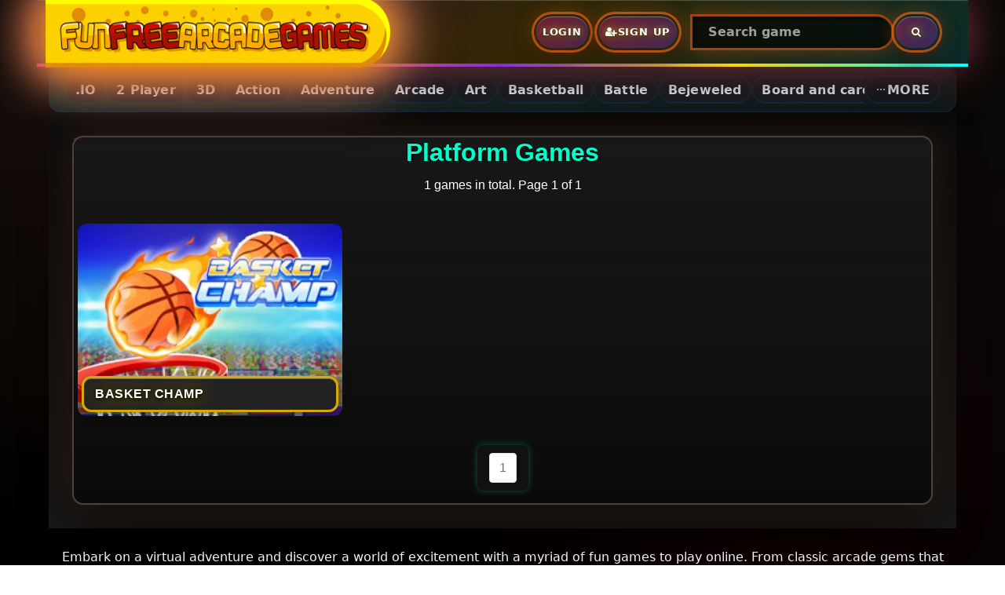

--- FILE ---
content_type: text/html; charset=UTF-8
request_url: https://www.funfreearcadegames.com/category/platform
body_size: 9051
content:
<!DOCTYPE html>
<html lang="en">
	<head>
		<meta charset="utf-8">
		<meta name="viewport" content="width=device-width, initial-scale=1, shrink-to-fit=no" />
		<title>Platform Games | Play hundreds of free online arcade and browser games at FunFreeArcadeGames.com — no downloads, no installs. Enjoy action, puzzle, and retro favorites that work on any device, updated daily!</title>
		<meta name="description" content="Play Platform Games | Play hundreds of free online arcade and browser games at FunFreeArcadeGames.com — no downloads, no installs. Enjoy action, puzzle, and r">

		<link rel="canonical" href="https://www.funfreearcadegames.com/category/platform">
<meta property="og:site_name" content="Fun Free Arcade Games">
<meta property="og:title" content="Platform Games | Play hundreds of free online arcade and browser games at FunFreeArcadeGames.com — no downloads, no installs. Enjoy action, puzzle, and retro favorites that work on any device, updated daily!">
<meta property="og:description" content="Play Platform Games | Play hundreds of free online arcade and browser games at FunFreeArcadeGames.com — no downloads, no installs. Enjoy action, puzzle, and retro favorites that work on any device, ">
<meta property="og:type" content="website">
<meta property="og:url" content="https://www.funfreearcadegames.com/category/platform">

		<meta name="twitter:card" content="summary_large_image" />
<meta name="twitter:title" content="Platform Games | Play hundreds of free online arcade and browser games at FunFreeArcadeGames.com — no downloads, no installs. Enjoy action, puzzle, and retro favorites that work on any device, updated daily!" />
<meta name="twitter:description" content="Play Platform Games | Play hundreds of free online arcade and browser games at FunFreeArcadeGames.com — no downloads, no installs. Enjoy action, puzzle, and retro favorites that work on any device, " />
<meta name="twitter:image:src" content="images/site-logo-005945.png" />
<meta property="og:image" content="images/site-logo-005945.png" />

				<script type="application/ld+json">
		{
		  "@context": "https://schema.org",
		  "@type": "WebSite",
		  "name": "Fun Free Arcade Games",
		  "url": "https:\/\/www.funfreearcadegames.com\/",
		  "potentialAction": {
			"@type": "SearchAction",
			"target": "https:\/\/www.funfreearcadegames.com\/search?q={query}",
			"query-input": "required name=query"
		  }
		}
		</script>

		
				<!-- Google fonts-->
		<link href="https://fonts.googleapis.com/css?family=Montserrat:400,700" rel="stylesheet" type="text/css" />
		<link href="https://fonts.googleapis.com/css?family=Lato:400,700,400italic,700italic" rel="stylesheet" type="text/css" />
		<link rel="stylesheet" type="text/css" href="https://www.funfreearcadegames.com/content/themes/ArcadeBlast_Neon/style/bootstrap.min.css" />
		<link rel="stylesheet" type="text/css" href="https://www.funfreearcadegames.com/content/themes/ArcadeBlast_Neon/style/jquery-comments.css" />
		<link rel="stylesheet" type="text/css" href="https://www.funfreearcadegames.com/content/themes/ArcadeBlast_Neon/style/user.css" />
		<link rel="stylesheet" type="text/css" href="https://www.funfreearcadegames.com/content/themes/ArcadeBlast_Neon/style/style.css" />
		<link rel="stylesheet" type="text/css" href="https://www.funfreearcadegames.com/content/themes/ArcadeBlast_Neon/style/custom.css" />
		<!-- Font Awesome icons (free version)-->
		<link rel="stylesheet" type="text/css" href="https://cdnjs.cloudflare.com/ajax/libs/font-awesome/4.7.0/css/font-awesome.min.css" />
				<script src="https://cdnjs.cloudflare.com/ajax/libs/jquery/3.6.0/jquery.min.js" integrity="sha512-894YE6QWD5I59HgZOGReFYm4dnWc1Qt5NtvYSaNcOP+u1T9qYdvdihz0PPSiiqn/+/3e7Jo4EaG7TubfWGUrMQ==" crossorigin="anonymous" referrerpolicy="no-referrer"></script>
		<script src="https://cdn.jsdelivr.net/npm/lozad/dist/lozad.min.js"></script>
		<script src="https://cdnjs.cloudflare.com/ajax/libs/tilt.js/1.0.3/tilt.jquery.js" integrity="sha512-S2JCciTJc71f1kRG8qFmU1jryXH/mhfYlLvn7XJEwTcD9EJQTRr6gfMtnU6L/nnaodDgbazrmhdCRwbUuiRNQQ==" crossorigin="anonymous" referrerpolicy="no-referrer"></script>
	</head>

	<!-- Google tag (gtag.js) -->
	<script async src="https://www.googletagmanager.com/gtag/js?id=AW-799532271"></script>
	<script>
	  window.dataLayer = window.dataLayer || [];
	  function gtag(){dataLayer.push(arguments);}
	  gtag('js', new Date());
	  gtag('config', 'AW-799532271');
	</script>

	<body id="page-top">
		<!-- Navigation-->
		<div class="container site-container">
		<div class="site-content">
		<nav class="navbar navbar-expand-lg navbar-dark top-nav" id="mainNav">
			<div class="container">
				<button class="navbar-toggler navbar-toggler-left collapsed" type="button" data-toggle="collapse" data-target="#navb" aria-expanded="false">
					<span class="navbar-toggler-icon"></span>
				</button>
				<a class="navbar-brand js-scroll-trigger" href="https://www.funfreearcadegames.com/"><img src="https://www.funfreearcadegames.com/images/site-logo-005945.png" class="site-logo" alt="site-logo"></a>
				<style>
.site-header, .navbar, .navbar-collapse, .greedy-nav { position: relative; z-index: 99999; }
#navb { position: relative; z-index: 99998; }
.navbar-nav .dropdown-menu { z-index: 100000; }

.user-nav { position: relative; }
.user-btn {
  background: transparent; border: 0; color: #fff; cursor: pointer;
  display: flex; align-items: center; gap: 6px; padding: 6px 10px; border-radius: 999px;
  box-shadow: 0 0 0 1px rgba(255,255,255,.08) inset;
}
.user-btn:focus { outline: 2px solid rgba(255,213,74,.6); outline-offset: 2px; }

.user-avatar {
  width: 32px; height: 32px; border-radius: 50%;
  overflow: hidden; display: inline-flex; border: 1px solid rgba(255,255,255,.25);
}
.user-avatar img { width: 100%; height: 100%; object-fit: cover; display: block; }

.user-menu {
  position: absolute; right: 0; top: calc(100% + 8px);
  min-width: 200px; background: #0b0c0f; color:#fff;
  border: 1px solid rgba(255,255,255,.08); border-radius: 12px;
  box-shadow: 0 18px 44px rgba(0,0,0,.55); padding: .25rem 0; display: none;
}
.user-menu.show { display: block; }
.user-menu::before {
  content:""; position:absolute; top:-8px; right:16px; width:0; height:0;
  border-left:8px solid transparent; border-right:8px solid transparent; border-bottom:8px solid #0b0c0f;
  filter: drop-shadow(0 -2px 0 rgba(255,255,255,.08));
}
.dropdown-item { display:flex; align-items:center; gap:8px; padding:.55rem .9rem; color:#e9eef5; text-decoration:none; }
.dropdown-item:hover { background:#191c22; color:#fff; }
.dropdown-divider { height:1px; background:rgba(255,255,255,.08); margin:.25rem 0; }

#nav-recent{ display:flex; align-items:center; margin-left:8px; min-height:36px; }
#nav-recent .nav-recent__box{ height:36px; padding:4px 6px; border-radius:12px; border:1px solid #2a1819;
  background: radial-gradient(360px 160px at 10% -30%, rgba(255,59,59,.18), transparent 60%),
              radial-gradient(360px 160px at 90% -30%, rgba(255,213,74,.16), transparent 60%),
              linear-gradient(180deg,#160b0b,#1d0f10);
  box-shadow:0 0 0 1px rgba(255,213,74,.12) inset, 0 10px 24px rgba(0,0,0,.35); overflow:hidden; }
#nav-recent .nav-recent__list{ display:grid; grid-auto-flow:column; grid-auto-columns:26px; gap:6px; align-items:center; }
#nav-recent .nav-recent__item{ position:relative; width:35px; height:26px; border-radius:7px; overflow:hidden;
  border:1px solid #2a1819; background: linear-gradient(135deg, #0b0f14, #2a1717);
  box-shadow:0 0 0 1px rgba(255,59,59,.12) inset; }
#nav-recent .nav-recent__img{ display:block; width:100%; height:100%; object-fit:cover; }

.visible-links, .hidden-links { display:flex; align-items:center; margin:0; padding:0; list-style:none; }
.no-greedy { flex:0 0 auto; }
.search-bar { margin-left: 10px; }
@media (max-width: 1100px){ .search-bar { margin-left: 0; } }
</style>

<div class="navbar-collapse collapse justify-content-end greedy-nav" id="navb">
  <ul class="navbar-nav ml-auto visible-links" id="main-menu">
    
          <li class="nav-item no-greedy">
        <a class="nav-link btn btn-sm btn-primary mx-1"
           href="https://www.funfreearcadegames.com/login/">
          <i class="fa fa-sign-in-alt"></i> Login
        </a>
      </li>
      <li class="nav-item no-greedy">
        <a class="nav-link btn btn-sm btn-success mx-1"
           href="https://www.funfreearcadegames.com/register/">
          <i class="fa fa-user-plus"></i> Sign Up
        </a>
      </li>
      </ul>

  <ul class="navbar-nav hidden-links" id="more-menu" role="menu" aria-label="More"></ul>

  <div id="nav-recent" class="nav-recent nav-recent--compact" aria-label="Recently played"></div>

  <form class="form-inline my-2 my-lg-0 search-bar" action="https://www.funfreearcadegames.com">
    <div class="input-group">
      <input type="hidden" name="viewpage" value="search" />
            <input type="text" class="form-control rounded-left search" placeholder="Search game" name="slug" minlength="2" required />
      <div class="input-group-append">
        <button type="submit" class="btn btn-search"><i class="fa fa-search"></i></button>
      </div>
    </div>
  </form>
</div>

<script>
/* Dropdown toggle */
(function(){
  const btn  = document.getElementById('userMenuBtn');
  const menu = document.getElementById('userMenu');
  if (!btn || !menu) return;
  function openMenu(){ menu.classList.add('show'); btn.setAttribute('aria-expanded','true'); }
  function closeMenu(){ menu.classList.remove('show'); btn.setAttribute('aria-expanded','false'); }
  btn.addEventListener('click', e=>{
    e.preventDefault();
    menu.classList.contains('show') ? closeMenu() : openMenu();
  });
  document.addEventListener('click', e=>{
    if (!menu.classList.contains('show')) return;
    if (e.target.closest('.user-nav')) return;
    closeMenu();
  });
  document.addEventListener('keydown', e=>{
    if (e.key === 'Escape' && menu.classList.contains('show')) { closeMenu(); btn.focus(); }
  });
})();

/* 🔒 Force hard logout.php, disable router rewrites */
(function(){
  const link = document.getElementById('hardLogoutLink');
  if (!link) return;
  const ABS = link.getAttribute('href');
  link.addEventListener('click', function(e){
    e.preventDefault();
    e.stopPropagation();
    // Some SPA navs look for data attributes; mark this as hard nav
    this.setAttribute('data-no-router','1');
    // Force a real navigation
    window.location.href = ABS;
  }, {capture:true});
})();

/* Recently Played (unchanged core, trimmed) */
(function(){
  const KEY='navRecent:v1', MAX_STORE=24, MAX_RENDER=6;
  const $=(s,r=document)=>r.querySelector(s), $$=(s,r=document)=>Array.from(r.querySelectorAll(s));
  const toAbs=(u)=>{ if(!u) return ''; try{ if(u.startsWith('//')) return location.protocol+u; return new URL(u, location.href).href; }catch(e){ return u; } };
  const isLogo=u=>/(logo|favicon|sprite|brand)/i.test(u||''), isSocial=u=>/(facebook|twitter|x\.com|share|social\-icon)/i.test(u||'');
  const FALL="data:image/svg+xml;utf8,"+encodeURIComponent('<svg xmlns=\"http://www.w3.org/2000/svg\" viewBox=\"0 0 24 24\"><defs><linearGradient id=\"g\" x1=\"0\" y1=\"0\" x2=\"1\" y2=\"1\"><stop stop-color=\"#1c0f10\"/><stop offset=\"1\" stop-color=\"#3b1a1a\"/></linearGradient></defs><rect width=\"24\" height=\"24\" fill=\"url(#g)\"/><circle cx=\"18\" cy=\"6\" r=\"3\" fill=\"#ffd54a\" opacity=\".6\"/></svg>');
  function load(){ try{ return JSON.parse(localStorage.getItem(KEY)||'[]'); }catch(e){ return []; } }
  function save(l){ try{ localStorage.setItem(KEY, JSON.stringify(l.slice(0,MAX_STORE))); }catch(e){} }
  function upsert(it){ if(!it||!it.url) return; const l=load().filter(x=>x&&x.url!==it.url); l.unshift({url:it.url,title:it.title||'',thumb:it.thumb||'',ts:Date.now()}); save(l); }
  function detect(){
    try{ const el=document.getElementById('arcade-current'); if(el&&el.textContent.trim()){ const cur=JSON.parse(el.textContent); if(cur&&cur.page&&cur.embed){ let t=toAbs(cur.thumb||''); if(!t||isLogo(t)||isSocial(t)) t=''; return {url:toAbs(cur.page), title:String(cur.title||document.title).trim(), thumb:t}; } } }catch(e){}
    const can=$('link[rel="canonical"]')?.href||location.href; const ti=($('.single-title')?.textContent||document.title).replace(/\s*\|\s*.*$/,'').trim();
    let th=$('meta[property="og:image"]')?.content||$('meta[name="twitter:image"],meta[name="twitter:image:src"]')?.content||''; th=toAbs(th);
    if(!th||isLogo(th)||isSocial(th)){ const imgs=$$('img',document.body); let best='',score=0; imgs.forEach(i=>{ const s=toAbs(i.currentSrc||i.src||''); if(!s||isLogo(s)||isSocial(s)) return; if(i.closest('header,nav,footer,.navbar,.site-header,.site-footer,.social-share')) return; const w=i.naturalWidth||0,h=i.naturalHeight||0; if(w<140||h<100) return; const r=w/(h||1); if(r<0.5||r>2.8) return; let sc=w*h; if(/(thumb|cover|poster|game|image)/i.test(s)) sc*=1.25; if(sc>score){score=sc; best=s;} }); th=best||''; }
    return {url:toAbs(can), title:ti, thumb:th};
  }
  function render(){
    const host=document.getElementById('nav-recent'); if(!host) return;
    const data=load().filter(x=>x&&x.url).filter((x,i,a)=>a.findIndex(y=>y.url===x.url)===i).slice(0,MAX_RENDER);
    host.innerHTML=''; if(!data.length){ host.style.display='none'; return; } host.style.display='';
    const box=document.createElement('div'); box.className='nav-recent__box';
    const list=document.createElement('div'); list.className='nav-recent__list'; list.setAttribute('role','list'); box.appendChild(list);
    data.forEach((g,i)=>{ const a=document.createElement('a'); a.className='nav-recent__item'+(i===0?' is-latest':''); a.href=g.url; a.title=g.title||'Recently played'; a.setAttribute('role','listitem');
      const im=document.createElement('img'); im.className='nav-recent__img'; im.alt=g.title||''; im.loading='lazy'; im.decoding='async'; im.src=(g.thumb&&g.thumb.length>4)?g.thumb:FALL; im.onerror=function(){ this.onerror=null; this.src=FALL; };
      a.appendChild(im); list.appendChild(a); });
    host.appendChild(box);
  }
  function boot(){ try{ if(document.getElementById('game-area')||document.getElementById('arcade-current')||document.querySelector('.single-game')) upsert(detect()); }catch(e){} render(); }
  if (document.readyState !== 'loading') boot(); else document.addEventListener('DOMContentLoaded', boot);
})();
</script>
							</div>
		</nav>
	<div class="nav-categories">
			<div class="container">
				<style>
/* ===================== Premium Greedy Nav ===================== */
:root{
  --nav-bg: linear-gradient(135deg, rgba(0,244,255,.12), rgba(77,225,255,.08));
  --nav-surface: #121b26;
  --nav-surface-2:#0f1622;
  --nav-text:#eaf9ff;
  --nav-muted:#a8cdd6;
  --nav-accent:#00f4ff;
  --nav-border:#182434;
  --radius:14px;
}

nav.greedy{
  --pad-x: clamp(12px, 2vw, 20px);
  position:relative;
  z-index:1000;
  width:100%;
  display:flex;
  align-items:center;
  gap:12px;
  padding:10px var(--pad-x);
  background:var(--nav-bg);
  border:1px solid var(--nav-border);
  border-radius:var(--radius);
  box-shadow:0 10px 28px rgba(0,0,0,.45);
  font-family: ui-sans-serif, system-ui, -apple-system, "Segoe UI", Roboto, Arial;
  overflow:visible;
}

/* left list */
nav.greedy > ul.visible-links{
  display:flex;
  align-items:center;
  gap:8px;
  list-style:none;
  margin:0;
  padding:0;
  white-space:nowrap;
  overflow:hidden; /* greedy magic */
}

/* items from list_categories() -> <li><a> */
nav.greedy li{ margin:0; padding:0; }
nav.greedy li a{
  display:inline-flex; align-items:center; justify-content:center;
  height:36px; padding:0 12px;
  background:var(--nav-surface);
  color:var(--nav-text);
  border:1px solid var(--nav-border);
  border-radius:999px;
  text-decoration:none;
  font-weight:800;
  letter-spacing:.15px;
  transition: transform .15s ease, box-shadow .15s ease, background .15s ease, color .15s ease, border-color .15s ease;
  box-shadow: 0 0 0 1px rgba(0,244,255,.08) inset;
}
nav.greedy li a:hover{
  transform:translateY(-1px);
  background:#162433;
  box-shadow: 0 0 0 1px rgba(0,244,255,.18) inset, 0 10px 22px rgba(0,0,0,.35);
}
nav.greedy li a[aria-current="page"],
nav.greedy li a.active,
nav.greedy li.current > a{
  background:linear-gradient(90deg,#182b3f,#19364f);
  border-color:#1d3347;
  color:#fff;
}

/* MORE button */
nav.greedy .toggle-hidden{
  margin-left:auto;
  display:none; /* hidden until needed */
  align-items:center; gap:8px;
  height:36px; padding:0 12px;
  background:var(--nav-surface-2);
  color:var(--nav-text);
  border:1px solid var(--nav-border);
  border-radius:999px;
  cursor:pointer;
  font-weight:900;
  letter-spacing:.25px;
  text-transform:uppercase;
  transition:.18s ease;
  box-shadow: 0 0 0 1px rgba(0,244,255,.08) inset;
}
nav.greedy .toggle-hidden svg{ width:16px; height:16px; display:block; }
nav.greedy .toggle-hidden:hover{
  transform:translateY(-1px);
  background:#162433;
  box-shadow: 0 0 0 1px rgba(0,244,255,.18) inset, 0 10px 22px rgba(0,0,0,.35);
}

/* Dropdown */
nav.greedy .hidden-links{
  position:absolute;
  top: calc(100% + 8px);
  right: var(--pad-x);
  display:flex;
  flex-direction:column;
  gap:6px;
  list-style:none;
  margin:0; padding:10px;
  min-width: 220px;
  max-height: 60vh;
  overflow:auto;
  background:#0f1722;
  border:1px solid var(--nav-border);
  border-radius:12px;
  box-shadow:0 22px 44px rgba(0,0,0,.55);
  transform-origin: top right;
  transform: scale(.96);
  opacity:0;
  pointer-events:none;
  transition: transform .15s ease, opacity .15s ease;
}
nav.greedy .hidden-links.is-open{
  transform: scale(1);
  opacity:1;
  pointer-events:auto;
}
nav.greedy .hidden-links::before{
  content:"";
  position:absolute;
  right:22px; top:-8px;
  border:8px solid transparent;
  border-bottom-color:#0f1722;
}
nav.greedy .hidden-links li a{
  display:flex; align-items:center; gap:8px;
  height:36px; padding:0 10px;
  background:#121b26;
  border:1px solid var(--nav-border);
  border-radius:10px;
  box-shadow: 0 0 0 1px rgba(0,244,255,.06) inset;
}
nav.greedy .hidden-links li a:hover{
  background:#162433;
  box-shadow: 0 0 0 1px rgba(0,244,255,.18) inset;
}

/* Small screens: keep pills, allow wrap if needed */
@media (max-width: 760px){
  nav.greedy{ flex-wrap:wrap; row-gap:10px; }
  nav.greedy .toggle-hidden{ order:3; }
}

/* Focus */
nav.greedy a:focus-visible, nav.greedy .toggle-hidden:focus-visible{
  outline:2px solid var(--nav-accent);
  outline-offset:2px;
  border-color: var(--nav-accent);
}

/* Optional: subtle separator line when dropdown opens */
nav.greedy .hidden-links.is-open{ border-color:#21506b; }

/* RTL support (optional, remove if not needed) */
[dir="rtl"] nav.greedy .hidden-links{ right:auto; left: var(--pad-x); transform-origin: top left; }
[dir="rtl"] nav.greedy .hidden-links::before{ right:auto; left:22px; }
</style>

<nav class="greedy" role="navigation" aria-label="Game categories">
  <ul class="visible-links" role="menubar">
    <li><a href="https://www.funfreearcadegames.com/category/io">.IO</a></li><li><a href="https://www.funfreearcadegames.com/category/2-player">2 Player</a></li><li><a href="https://www.funfreearcadegames.com/category/3d">3D</a></li><li><a href="https://www.funfreearcadegames.com/category/action">Action</a></li><li><a href="https://www.funfreearcadegames.com/category/adventure">Adventure</a></li><li><a href="https://www.funfreearcadegames.com/category/arcade">Arcade</a></li><li><a href="https://www.funfreearcadegames.com/category/art">Art</a></li><li><a href="https://www.funfreearcadegames.com/category/basketball">Basketball</a></li><li><a href="https://www.funfreearcadegames.com/category/battle">Battle</a></li><li><a href="https://www.funfreearcadegames.com/category/bejeweled">Bejeweled</a></li><li><a href="https://www.funfreearcadegames.com/category/board-and-card">Board and card</a></li><li><a href="https://www.funfreearcadegames.com/category/boys">Boys</a></li><li><a href="https://www.funfreearcadegames.com/category/bubble-shooter">Bubble Shooter</a></li><li><a href="https://www.funfreearcadegames.com/category/cards">Cards</a></li><li><a href="https://www.funfreearcadegames.com/category/casual">Casual</a></li><li><a href="https://www.funfreearcadegames.com/category/classics">Classics</a></li><li><a href="https://www.funfreearcadegames.com/category/clicker">Clicker</a></li><li><a href="https://www.funfreearcadegames.com/category/desktop">Desktop</a></li><li><a href="https://www.funfreearcadegames.com/category/educational">Educational</a></li><li><a href="https://www.funfreearcadegames.com/category/fighting">Fighting</a></li><li><a href="https://www.funfreearcadegames.com/category/girls">Girls</a></li><li><a href="https://www.funfreearcadegames.com/category/hypercasual">Hypercasual</a></li><li><a href="https://www.funfreearcadegames.com/category/ingame-purchase">InGame Purchase</a></li><li><a href="https://www.funfreearcadegames.com/category/junior">Junior</a></li><li><a href="https://www.funfreearcadegames.com/category/match-3">Match 3</a></li><li><a href="https://www.funfreearcadegames.com/category/multiplayer">Multiplayer</a></li><li><a href="https://www.funfreearcadegames.com/category/platform">Platform</a></li><li><a href="https://www.funfreearcadegames.com/category/puzzle">Puzzle</a></li><li><a href="https://www.funfreearcadegames.com/category/racing">Racing</a></li><li><a href="https://www.funfreearcadegames.com/category/racing---driving">Racing & Driving</a></li><li><a href="https://www.funfreearcadegames.com/category/shooting">Shooting</a></li><li><a href="https://www.funfreearcadegames.com/category/skill">Skill</a></li><li><a href="https://www.funfreearcadegames.com/category/sports">Sports</a></li><li><a href="https://www.funfreearcadegames.com/category/stickman">Stickman</a></li><li><a href="https://www.funfreearcadegames.com/category/strategy">Strategy</a></li><li><a href="https://www.funfreearcadegames.com/category/top-picks">Top Picks</a></li> <!-- outputs <li><a href>Category</a></li> -->
  </ul>

  <button class="toggle-hidden" type="button" aria-expanded="false" aria-controls="greedy-more">
    <svg viewBox="0 0 24 24" aria-hidden="true"><path fill="currentColor" d="M12 13.5a1.5 1.5 0 1 0 0-3 1.5 1.5 0 0 0 0 3Zm6 0a1.5 1.5 0 1 0 0-3 1.5 1.5 0 0 0 0 3Zm-12 0a1.5 1.5 0 1 0 0-3 1.5 1.5 0 0 0 0 3Z"/></svg>
    <span>More</span>
  </button>

  <ul class="hidden-links" id="greedy-more" role="menu" aria-label="More categories"></ul>
</nav>

<script>
(function(){
  const nav = document.querySelector('nav.greedy');
  if (!nav) return;

  const visible = nav.querySelector('.visible-links');
  const hidden  = nav.querySelector('.hidden-links');
  const toggle  = nav.querySelector('.toggle-hidden');

  // Helpers
  const outerW = (el) => {
    const r = el.getBoundingClientRect();
    const cs = getComputedStyle(el);
    return r.width + parseFloat(cs.marginLeft) + parseFloat(cs.marginRight);
  };
  const totalW = (container) => Array.from(container.children).reduce((sum, li) => sum + outerW(li), 0);

  function setToggleVisibility(){
    const hasHidden = hidden.children.length > 0;
    toggle.style.display = hasHidden ? 'inline-flex' : 'none';
    toggle.setAttribute('aria-hidden', hasHidden ? 'false' : 'true');
  }

  function closeDropdown(){
    hidden.classList.remove('is-open');
    toggle.setAttribute('aria-expanded', 'false');
  }

  function updateMenu(){
    closeDropdown();

    // Available width excludes toggle (if visible) + padding slack
    const slack = 24; // a little breathing room
    const navWidth = nav.clientWidth - (toggle.offsetWidth || 0) - slack;

    // Move overflowing visible items to hidden (take from the end)
    while (visible.children.length && totalW(visible) > navWidth){
      hidden.prepend(visible.lastElementChild);
    }

    // Move items back from hidden while there is room (preserve order)
    while (hidden.children.length && (totalW(visible) + outerW(hidden.firstElementChild) <= navWidth)){
      visible.appendChild(hidden.firstElementChild);
    }

    setToggleVisibility();
  }

  // Toggle dropdown
  toggle.addEventListener('click', () => {
    const open = hidden.classList.toggle('is-open');
    toggle.setAttribute('aria-expanded', open ? 'true' : 'false');
  });

  // Close on outside click / ESC / link click
  document.addEventListener('click', (e) => {
    if (!hidden.classList.contains('is-open')) return;
    if (!nav.contains(e.target)) closeDropdown();
  });
  document.addEventListener('keydown', (e) => {
    if (e.key === 'Escape') closeDropdown();
  });
  hidden.addEventListener('click', (e) => {
    if (e.target.closest('a')) closeDropdown();
  });

  // Add ARIA roles to list items (since list_categories() prints plain lis)
  function decorateRoles(ul, role){
    ul.setAttribute('role', role);
    ul.querySelectorAll('li').forEach(li => li.setAttribute('role','none'));
    ul.querySelectorAll('a').forEach(a => a.setAttribute('role', role === 'menu' ? 'menuitem' : 'menuitem')); // safe default
  }

  // Re-run decoration when items move
  const mo = new MutationObserver(() => {
    decorateRoles(visible, 'menubar');
    decorateRoles(hidden,  'menu');
  });
  mo.observe(visible, {childList:true});
  mo.observe(hidden,  {childList:true});

  // Recalculate on resize and when fonts finish loading
  const ro = new ResizeObserver(updateMenu);
  ro.observe(nav);
  window.addEventListener('resize', updateMenu, {passive:true});
  if (document.fonts && document.fonts.ready) document.fonts.ready.then(updateMenu);

  // Initial
  decorateRoles(visible, 'menubar');
  decorateRoles(hidden,  'menu');
  updateMenu();
})();
</script>


			</div>
		</div>

<style>
    .game-container-archive {
        padding: 30px;
        background: linear-gradient(to bottom, #0f0f0f, #1a1a1a);
        color: #fff;
        font-family: 'Orbitron', sans-serif;
    }
    .item-title {
        font-size: 32px;
        font-weight: bold;
        text-align: center;
        margin-bottom: 10px;
        color: #00ffcc;
        text-shadow: 1px 1px 3px #000;
    }
    .category-description {
        text-align: center;
        font-size: 16px;
        color: #ccc;
        margin-bottom: 25px;
    }
    .grid-layout.grid-wrapper {
        display: grid;
        grid-template-columns: repeat(auto-fill, minmax(180px, 1fr));
        gap: 20px;
    }
    .pagination-wrapper {
        text-align: center;
        margin-top: 30px;
    }
    .pagination-wrapper nav ul {
        display: inline-flex;
        background: #111;
        padding: 10px 15px;
        border-radius: 8px;
        box-shadow: 0 0 10px rgba(0,255,200,0.3);
    }
    .pagination-wrapper nav ul li a {
        color: #0ff;
        padding: 8px 12px;
        border-radius: 4px;
        transition: 0.3s;
    }
    .pagination-wrapper nav ul li a:hover {
        background: #0ff;
        color: #000;
    }
</style>

<div class="container">
    <div class="game-container-archive">
                <div class="content-wrapper">
            <h3 class="item-title">Platform Games</h3>
            <p style="text-align:center;">1 games in total. Page 1 of 1</p>

            
            <div class="game-container">
                <div class="grid-layout grid-wrapper">
                                            <div class="grid-item item-grid">
	<a href="https://www.funfreearcadegames.com/game/basket-champ">
	<div class="list-game">
		<div class="list-thumbnail"><img src="https://www.funfreearcadegames.com/thumbs/basket-champ-basket-champ-270X196.jpg" class="small-thumb" alt="Basket Champ"></div>
		<div class="list-title">
			<div style="text-center"></div>Basket Champ		</div>
	</div>
	</a>
</div>                                    </div>
            </div>

            <div class="pagination-wrapper">
                <nav aria-label="Page navigation example">
                    <ul class="pagination justify-content-center"><li class="page-item disabled"><a class="page-link" href="https://www.funfreearcadegames.com/category/platform">1</a></li></ul>                </nav>
            </div>
        </div>
            </div>
</div>

	<footer class="footer text-center">
		<div class="container">
			<div class="row">
				<div class="col-lg-4 mb-5 mb-lg-0">
									</div>
				<div class="col-lg-4 mb-5 mb-lg-0">
									</div>
				<div class="col-lg-4">
									</div>
			</div>
		</div>








	</footer>
	<div class="copyright py-4 text-center">
		<div class="container">
		    <p style="color: #fff">Embark on a virtual adventure and discover a world of excitement with a myriad of fun games to play online. From classic arcade gems that evoke a sense of nostalgia to modern multiplayer challenges that test your skills against players worldwide, the internet is a vast playground of entertainment. Dive into the realms of strategy, action, and creativity, where every click opens the door to new and captivating experiences. Whether you seek a quick break or a prolonged gaming session, the online gaming landscape caters to all tastes and preferences. So, gear up for an immersive journey where the thrill of discovery is as enticing as the games themselves, promising endless hours of enjoyment right at your fingertips.</p>
			<div class="footer-bottom">
  <p>&copy; 2026 FunFreeArcadeGames.com – All Rights Reserved.</p>
</div>

<style>
.footer-bottom {
  text-align: center;
  color: #00ffcc;
  background-color: #0d0d0d;
  font-family: 'Orbitron', sans-serif;
  padding: 20px 0;
  font-size: 14px;
  border-top: 2px solid #00ffcc;
}
</style>
		</div>
	</div>
	</div>
	</div>
	<script type="text/javascript" src="https://www.funfreearcadegames.com/content/themes/ArcadeBlast_Neon/js/jquery-3.3.1.min.js"></script>
	<script type="text/javascript" src="https://www.funfreearcadegames.com/content/themes/ArcadeBlast_Neon/js/bootstrap.min.js"></script>
	<script type="text/javascript" src="https://www.funfreearcadegames.com/js/jquery-comments.min.js"></script>
	<script type="text/javascript" src="https://www.funfreearcadegames.com/content/themes/ArcadeBlast_Neon/js/script.js"></script>
	<script type="text/javascript" src="https://www.funfreearcadegames.com/content/themes/ArcadeBlast_Neon/js/custom.js"></script>
	<script type="text/javascript" src="https://www.funfreearcadegames.com/js/stats.js"></script>
	  </body>
</html>

--- FILE ---
content_type: text/html; charset=UTF-8
request_url: https://www.funfreearcadegames.com/content/themes/ArcadeBlast_Neon/js/jquery-3.3.1.min.js
body_size: 8244
content:
<!DOCTYPE html>
<html lang="en">
	<head>
		<meta charset="utf-8">
		<meta name="viewport" content="width=device-width, initial-scale=1, shrink-to-fit=no" />
		<title>404 - Page not found | 👉 Play Free Online Arcade &amp; Browser Games | FunFreeArcadeGames.com</title>
		<meta name="description" content="Page not found">

		<link rel="canonical" href="https://www.funfreearcadegames.com/content/themes/ArcadeBlast_Neon/js/jquery-3.3.1.min.js">
<meta property="og:site_name" content="Fun Free Arcade Games">
<meta property="og:title" content="404 - Page not found | 👉 Play Free Online Arcade &amp; Browser Games | FunFreeArcadeGames.com">
<meta property="og:description" content="Page not found">
<meta property="og:type" content="website">
<meta property="og:url" content="https://www.funfreearcadegames.com/content/themes/ArcadeBlast_Neon/js/jquery-3.3.1.min.js">

		<meta name="twitter:card" content="summary_large_image" />
<meta name="twitter:title" content="404 - Page not found | 👉 Play Free Online Arcade &amp; Browser Games | FunFreeArcadeGames.com" />
<meta name="twitter:description" content="Page not found" />
<meta name="twitter:image:src" content="images/site-logo-005945.png" />
<meta property="og:image" content="images/site-logo-005945.png" />

				<script type="application/ld+json">
		{
		  "@context": "https://schema.org",
		  "@type": "WebSite",
		  "name": "Fun Free Arcade Games",
		  "url": "https:\/\/www.funfreearcadegames.com\/",
		  "potentialAction": {
			"@type": "SearchAction",
			"target": "https:\/\/www.funfreearcadegames.com\/search?q={query}",
			"query-input": "required name=query"
		  }
		}
		</script>

		
				<!-- Google fonts-->
		<link href="https://fonts.googleapis.com/css?family=Montserrat:400,700" rel="stylesheet" type="text/css" />
		<link href="https://fonts.googleapis.com/css?family=Lato:400,700,400italic,700italic" rel="stylesheet" type="text/css" />
		<link rel="stylesheet" type="text/css" href="https://www.funfreearcadegames.com/content/themes/ArcadeBlast_Neon/style/bootstrap.min.css" />
		<link rel="stylesheet" type="text/css" href="https://www.funfreearcadegames.com/content/themes/ArcadeBlast_Neon/style/jquery-comments.css" />
		<link rel="stylesheet" type="text/css" href="https://www.funfreearcadegames.com/content/themes/ArcadeBlast_Neon/style/user.css" />
		<link rel="stylesheet" type="text/css" href="https://www.funfreearcadegames.com/content/themes/ArcadeBlast_Neon/style/style.css" />
		<link rel="stylesheet" type="text/css" href="https://www.funfreearcadegames.com/content/themes/ArcadeBlast_Neon/style/custom.css" />
		<!-- Font Awesome icons (free version)-->
		<link rel="stylesheet" type="text/css" href="https://cdnjs.cloudflare.com/ajax/libs/font-awesome/4.7.0/css/font-awesome.min.css" />
				<script src="https://cdnjs.cloudflare.com/ajax/libs/jquery/3.6.0/jquery.min.js" integrity="sha512-894YE6QWD5I59HgZOGReFYm4dnWc1Qt5NtvYSaNcOP+u1T9qYdvdihz0PPSiiqn/+/3e7Jo4EaG7TubfWGUrMQ==" crossorigin="anonymous" referrerpolicy="no-referrer"></script>
		<script src="https://cdn.jsdelivr.net/npm/lozad/dist/lozad.min.js"></script>
		<script src="https://cdnjs.cloudflare.com/ajax/libs/tilt.js/1.0.3/tilt.jquery.js" integrity="sha512-S2JCciTJc71f1kRG8qFmU1jryXH/mhfYlLvn7XJEwTcD9EJQTRr6gfMtnU6L/nnaodDgbazrmhdCRwbUuiRNQQ==" crossorigin="anonymous" referrerpolicy="no-referrer"></script>
	</head>

	<!-- Google tag (gtag.js) -->
	<script async src="https://www.googletagmanager.com/gtag/js?id=AW-799532271"></script>
	<script>
	  window.dataLayer = window.dataLayer || [];
	  function gtag(){dataLayer.push(arguments);}
	  gtag('js', new Date());
	  gtag('config', 'AW-799532271');
	</script>

	<body id="page-top">
		<!-- Navigation-->
		<div class="container site-container">
		<div class="site-content">
		<nav class="navbar navbar-expand-lg navbar-dark top-nav" id="mainNav">
			<div class="container">
				<button class="navbar-toggler navbar-toggler-left collapsed" type="button" data-toggle="collapse" data-target="#navb" aria-expanded="false">
					<span class="navbar-toggler-icon"></span>
				</button>
				<a class="navbar-brand js-scroll-trigger" href="https://www.funfreearcadegames.com/"><img src="https://www.funfreearcadegames.com/images/site-logo-005945.png" class="site-logo" alt="site-logo"></a>
				<style>
.site-header, .navbar, .navbar-collapse, .greedy-nav { position: relative; z-index: 99999; }
#navb { position: relative; z-index: 99998; }
.navbar-nav .dropdown-menu { z-index: 100000; }

.user-nav { position: relative; }
.user-btn {
  background: transparent; border: 0; color: #fff; cursor: pointer;
  display: flex; align-items: center; gap: 6px; padding: 6px 10px; border-radius: 999px;
  box-shadow: 0 0 0 1px rgba(255,255,255,.08) inset;
}
.user-btn:focus { outline: 2px solid rgba(255,213,74,.6); outline-offset: 2px; }

.user-avatar {
  width: 32px; height: 32px; border-radius: 50%;
  overflow: hidden; display: inline-flex; border: 1px solid rgba(255,255,255,.25);
}
.user-avatar img { width: 100%; height: 100%; object-fit: cover; display: block; }

.user-menu {
  position: absolute; right: 0; top: calc(100% + 8px);
  min-width: 200px; background: #0b0c0f; color:#fff;
  border: 1px solid rgba(255,255,255,.08); border-radius: 12px;
  box-shadow: 0 18px 44px rgba(0,0,0,.55); padding: .25rem 0; display: none;
}
.user-menu.show { display: block; }
.user-menu::before {
  content:""; position:absolute; top:-8px; right:16px; width:0; height:0;
  border-left:8px solid transparent; border-right:8px solid transparent; border-bottom:8px solid #0b0c0f;
  filter: drop-shadow(0 -2px 0 rgba(255,255,255,.08));
}
.dropdown-item { display:flex; align-items:center; gap:8px; padding:.55rem .9rem; color:#e9eef5; text-decoration:none; }
.dropdown-item:hover { background:#191c22; color:#fff; }
.dropdown-divider { height:1px; background:rgba(255,255,255,.08); margin:.25rem 0; }

#nav-recent{ display:flex; align-items:center; margin-left:8px; min-height:36px; }
#nav-recent .nav-recent__box{ height:36px; padding:4px 6px; border-radius:12px; border:1px solid #2a1819;
  background: radial-gradient(360px 160px at 10% -30%, rgba(255,59,59,.18), transparent 60%),
              radial-gradient(360px 160px at 90% -30%, rgba(255,213,74,.16), transparent 60%),
              linear-gradient(180deg,#160b0b,#1d0f10);
  box-shadow:0 0 0 1px rgba(255,213,74,.12) inset, 0 10px 24px rgba(0,0,0,.35); overflow:hidden; }
#nav-recent .nav-recent__list{ display:grid; grid-auto-flow:column; grid-auto-columns:26px; gap:6px; align-items:center; }
#nav-recent .nav-recent__item{ position:relative; width:35px; height:26px; border-radius:7px; overflow:hidden;
  border:1px solid #2a1819; background: linear-gradient(135deg, #0b0f14, #2a1717);
  box-shadow:0 0 0 1px rgba(255,59,59,.12) inset; }
#nav-recent .nav-recent__img{ display:block; width:100%; height:100%; object-fit:cover; }

.visible-links, .hidden-links { display:flex; align-items:center; margin:0; padding:0; list-style:none; }
.no-greedy { flex:0 0 auto; }
.search-bar { margin-left: 10px; }
@media (max-width: 1100px){ .search-bar { margin-left: 0; } }
</style>

<div class="navbar-collapse collapse justify-content-end greedy-nav" id="navb">
  <ul class="navbar-nav ml-auto visible-links" id="main-menu">
    
          <li class="nav-item no-greedy">
        <a class="nav-link btn btn-sm btn-primary mx-1"
           href="https://www.funfreearcadegames.com/login/">
          <i class="fa fa-sign-in-alt"></i> Login
        </a>
      </li>
      <li class="nav-item no-greedy">
        <a class="nav-link btn btn-sm btn-success mx-1"
           href="https://www.funfreearcadegames.com/register/">
          <i class="fa fa-user-plus"></i> Sign Up
        </a>
      </li>
      </ul>

  <ul class="navbar-nav hidden-links" id="more-menu" role="menu" aria-label="More"></ul>

  <div id="nav-recent" class="nav-recent nav-recent--compact" aria-label="Recently played"></div>

  <form class="form-inline my-2 my-lg-0 search-bar" action="https://www.funfreearcadegames.com">
    <div class="input-group">
      <input type="hidden" name="viewpage" value="search" />
            <input type="text" class="form-control rounded-left search" placeholder="Search game" name="slug" minlength="2" required />
      <div class="input-group-append">
        <button type="submit" class="btn btn-search"><i class="fa fa-search"></i></button>
      </div>
    </div>
  </form>
</div>

<script>
/* Dropdown toggle */
(function(){
  const btn  = document.getElementById('userMenuBtn');
  const menu = document.getElementById('userMenu');
  if (!btn || !menu) return;
  function openMenu(){ menu.classList.add('show'); btn.setAttribute('aria-expanded','true'); }
  function closeMenu(){ menu.classList.remove('show'); btn.setAttribute('aria-expanded','false'); }
  btn.addEventListener('click', e=>{
    e.preventDefault();
    menu.classList.contains('show') ? closeMenu() : openMenu();
  });
  document.addEventListener('click', e=>{
    if (!menu.classList.contains('show')) return;
    if (e.target.closest('.user-nav')) return;
    closeMenu();
  });
  document.addEventListener('keydown', e=>{
    if (e.key === 'Escape' && menu.classList.contains('show')) { closeMenu(); btn.focus(); }
  });
})();

/* 🔒 Force hard logout.php, disable router rewrites */
(function(){
  const link = document.getElementById('hardLogoutLink');
  if (!link) return;
  const ABS = link.getAttribute('href');
  link.addEventListener('click', function(e){
    e.preventDefault();
    e.stopPropagation();
    // Some SPA navs look for data attributes; mark this as hard nav
    this.setAttribute('data-no-router','1');
    // Force a real navigation
    window.location.href = ABS;
  }, {capture:true});
})();

/* Recently Played (unchanged core, trimmed) */
(function(){
  const KEY='navRecent:v1', MAX_STORE=24, MAX_RENDER=6;
  const $=(s,r=document)=>r.querySelector(s), $$=(s,r=document)=>Array.from(r.querySelectorAll(s));
  const toAbs=(u)=>{ if(!u) return ''; try{ if(u.startsWith('//')) return location.protocol+u; return new URL(u, location.href).href; }catch(e){ return u; } };
  const isLogo=u=>/(logo|favicon|sprite|brand)/i.test(u||''), isSocial=u=>/(facebook|twitter|x\.com|share|social\-icon)/i.test(u||'');
  const FALL="data:image/svg+xml;utf8,"+encodeURIComponent('<svg xmlns=\"http://www.w3.org/2000/svg\" viewBox=\"0 0 24 24\"><defs><linearGradient id=\"g\" x1=\"0\" y1=\"0\" x2=\"1\" y2=\"1\"><stop stop-color=\"#1c0f10\"/><stop offset=\"1\" stop-color=\"#3b1a1a\"/></linearGradient></defs><rect width=\"24\" height=\"24\" fill=\"url(#g)\"/><circle cx=\"18\" cy=\"6\" r=\"3\" fill=\"#ffd54a\" opacity=\".6\"/></svg>');
  function load(){ try{ return JSON.parse(localStorage.getItem(KEY)||'[]'); }catch(e){ return []; } }
  function save(l){ try{ localStorage.setItem(KEY, JSON.stringify(l.slice(0,MAX_STORE))); }catch(e){} }
  function upsert(it){ if(!it||!it.url) return; const l=load().filter(x=>x&&x.url!==it.url); l.unshift({url:it.url,title:it.title||'',thumb:it.thumb||'',ts:Date.now()}); save(l); }
  function detect(){
    try{ const el=document.getElementById('arcade-current'); if(el&&el.textContent.trim()){ const cur=JSON.parse(el.textContent); if(cur&&cur.page&&cur.embed){ let t=toAbs(cur.thumb||''); if(!t||isLogo(t)||isSocial(t)) t=''; return {url:toAbs(cur.page), title:String(cur.title||document.title).trim(), thumb:t}; } } }catch(e){}
    const can=$('link[rel="canonical"]')?.href||location.href; const ti=($('.single-title')?.textContent||document.title).replace(/\s*\|\s*.*$/,'').trim();
    let th=$('meta[property="og:image"]')?.content||$('meta[name="twitter:image"],meta[name="twitter:image:src"]')?.content||''; th=toAbs(th);
    if(!th||isLogo(th)||isSocial(th)){ const imgs=$$('img',document.body); let best='',score=0; imgs.forEach(i=>{ const s=toAbs(i.currentSrc||i.src||''); if(!s||isLogo(s)||isSocial(s)) return; if(i.closest('header,nav,footer,.navbar,.site-header,.site-footer,.social-share')) return; const w=i.naturalWidth||0,h=i.naturalHeight||0; if(w<140||h<100) return; const r=w/(h||1); if(r<0.5||r>2.8) return; let sc=w*h; if(/(thumb|cover|poster|game|image)/i.test(s)) sc*=1.25; if(sc>score){score=sc; best=s;} }); th=best||''; }
    return {url:toAbs(can), title:ti, thumb:th};
  }
  function render(){
    const host=document.getElementById('nav-recent'); if(!host) return;
    const data=load().filter(x=>x&&x.url).filter((x,i,a)=>a.findIndex(y=>y.url===x.url)===i).slice(0,MAX_RENDER);
    host.innerHTML=''; if(!data.length){ host.style.display='none'; return; } host.style.display='';
    const box=document.createElement('div'); box.className='nav-recent__box';
    const list=document.createElement('div'); list.className='nav-recent__list'; list.setAttribute('role','list'); box.appendChild(list);
    data.forEach((g,i)=>{ const a=document.createElement('a'); a.className='nav-recent__item'+(i===0?' is-latest':''); a.href=g.url; a.title=g.title||'Recently played'; a.setAttribute('role','listitem');
      const im=document.createElement('img'); im.className='nav-recent__img'; im.alt=g.title||''; im.loading='lazy'; im.decoding='async'; im.src=(g.thumb&&g.thumb.length>4)?g.thumb:FALL; im.onerror=function(){ this.onerror=null; this.src=FALL; };
      a.appendChild(im); list.appendChild(a); });
    host.appendChild(box);
  }
  function boot(){ try{ if(document.getElementById('game-area')||document.getElementById('arcade-current')||document.querySelector('.single-game')) upsert(detect()); }catch(e){} render(); }
  if (document.readyState !== 'loading') boot(); else document.addEventListener('DOMContentLoaded', boot);
})();
</script>
							</div>
		</nav>
	<div class="nav-categories">
			<div class="container">
				<style>
/* ===================== Premium Greedy Nav ===================== */
:root{
  --nav-bg: linear-gradient(135deg, rgba(0,244,255,.12), rgba(77,225,255,.08));
  --nav-surface: #121b26;
  --nav-surface-2:#0f1622;
  --nav-text:#eaf9ff;
  --nav-muted:#a8cdd6;
  --nav-accent:#00f4ff;
  --nav-border:#182434;
  --radius:14px;
}

nav.greedy{
  --pad-x: clamp(12px, 2vw, 20px);
  position:relative;
  z-index:1000;
  width:100%;
  display:flex;
  align-items:center;
  gap:12px;
  padding:10px var(--pad-x);
  background:var(--nav-bg);
  border:1px solid var(--nav-border);
  border-radius:var(--radius);
  box-shadow:0 10px 28px rgba(0,0,0,.45);
  font-family: ui-sans-serif, system-ui, -apple-system, "Segoe UI", Roboto, Arial;
  overflow:visible;
}

/* left list */
nav.greedy > ul.visible-links{
  display:flex;
  align-items:center;
  gap:8px;
  list-style:none;
  margin:0;
  padding:0;
  white-space:nowrap;
  overflow:hidden; /* greedy magic */
}

/* items from list_categories() -> <li><a> */
nav.greedy li{ margin:0; padding:0; }
nav.greedy li a{
  display:inline-flex; align-items:center; justify-content:center;
  height:36px; padding:0 12px;
  background:var(--nav-surface);
  color:var(--nav-text);
  border:1px solid var(--nav-border);
  border-radius:999px;
  text-decoration:none;
  font-weight:800;
  letter-spacing:.15px;
  transition: transform .15s ease, box-shadow .15s ease, background .15s ease, color .15s ease, border-color .15s ease;
  box-shadow: 0 0 0 1px rgba(0,244,255,.08) inset;
}
nav.greedy li a:hover{
  transform:translateY(-1px);
  background:#162433;
  box-shadow: 0 0 0 1px rgba(0,244,255,.18) inset, 0 10px 22px rgba(0,0,0,.35);
}
nav.greedy li a[aria-current="page"],
nav.greedy li a.active,
nav.greedy li.current > a{
  background:linear-gradient(90deg,#182b3f,#19364f);
  border-color:#1d3347;
  color:#fff;
}

/* MORE button */
nav.greedy .toggle-hidden{
  margin-left:auto;
  display:none; /* hidden until needed */
  align-items:center; gap:8px;
  height:36px; padding:0 12px;
  background:var(--nav-surface-2);
  color:var(--nav-text);
  border:1px solid var(--nav-border);
  border-radius:999px;
  cursor:pointer;
  font-weight:900;
  letter-spacing:.25px;
  text-transform:uppercase;
  transition:.18s ease;
  box-shadow: 0 0 0 1px rgba(0,244,255,.08) inset;
}
nav.greedy .toggle-hidden svg{ width:16px; height:16px; display:block; }
nav.greedy .toggle-hidden:hover{
  transform:translateY(-1px);
  background:#162433;
  box-shadow: 0 0 0 1px rgba(0,244,255,.18) inset, 0 10px 22px rgba(0,0,0,.35);
}

/* Dropdown */
nav.greedy .hidden-links{
  position:absolute;
  top: calc(100% + 8px);
  right: var(--pad-x);
  display:flex;
  flex-direction:column;
  gap:6px;
  list-style:none;
  margin:0; padding:10px;
  min-width: 220px;
  max-height: 60vh;
  overflow:auto;
  background:#0f1722;
  border:1px solid var(--nav-border);
  border-radius:12px;
  box-shadow:0 22px 44px rgba(0,0,0,.55);
  transform-origin: top right;
  transform: scale(.96);
  opacity:0;
  pointer-events:none;
  transition: transform .15s ease, opacity .15s ease;
}
nav.greedy .hidden-links.is-open{
  transform: scale(1);
  opacity:1;
  pointer-events:auto;
}
nav.greedy .hidden-links::before{
  content:"";
  position:absolute;
  right:22px; top:-8px;
  border:8px solid transparent;
  border-bottom-color:#0f1722;
}
nav.greedy .hidden-links li a{
  display:flex; align-items:center; gap:8px;
  height:36px; padding:0 10px;
  background:#121b26;
  border:1px solid var(--nav-border);
  border-radius:10px;
  box-shadow: 0 0 0 1px rgba(0,244,255,.06) inset;
}
nav.greedy .hidden-links li a:hover{
  background:#162433;
  box-shadow: 0 0 0 1px rgba(0,244,255,.18) inset;
}

/* Small screens: keep pills, allow wrap if needed */
@media (max-width: 760px){
  nav.greedy{ flex-wrap:wrap; row-gap:10px; }
  nav.greedy .toggle-hidden{ order:3; }
}

/* Focus */
nav.greedy a:focus-visible, nav.greedy .toggle-hidden:focus-visible{
  outline:2px solid var(--nav-accent);
  outline-offset:2px;
  border-color: var(--nav-accent);
}

/* Optional: subtle separator line when dropdown opens */
nav.greedy .hidden-links.is-open{ border-color:#21506b; }

/* RTL support (optional, remove if not needed) */
[dir="rtl"] nav.greedy .hidden-links{ right:auto; left: var(--pad-x); transform-origin: top left; }
[dir="rtl"] nav.greedy .hidden-links::before{ right:auto; left:22px; }
</style>

<nav class="greedy" role="navigation" aria-label="Game categories">
  <ul class="visible-links" role="menubar">
    <li><a href="https://www.funfreearcadegames.com/category/io">.IO</a></li><li><a href="https://www.funfreearcadegames.com/category/2-player">2 Player</a></li><li><a href="https://www.funfreearcadegames.com/category/3d">3D</a></li><li><a href="https://www.funfreearcadegames.com/category/action">Action</a></li><li><a href="https://www.funfreearcadegames.com/category/adventure">Adventure</a></li><li><a href="https://www.funfreearcadegames.com/category/arcade">Arcade</a></li><li><a href="https://www.funfreearcadegames.com/category/art">Art</a></li><li><a href="https://www.funfreearcadegames.com/category/basketball">Basketball</a></li><li><a href="https://www.funfreearcadegames.com/category/battle">Battle</a></li><li><a href="https://www.funfreearcadegames.com/category/bejeweled">Bejeweled</a></li><li><a href="https://www.funfreearcadegames.com/category/board-and-card">Board and card</a></li><li><a href="https://www.funfreearcadegames.com/category/boys">Boys</a></li><li><a href="https://www.funfreearcadegames.com/category/bubble-shooter">Bubble Shooter</a></li><li><a href="https://www.funfreearcadegames.com/category/cards">Cards</a></li><li><a href="https://www.funfreearcadegames.com/category/casual">Casual</a></li><li><a href="https://www.funfreearcadegames.com/category/classics">Classics</a></li><li><a href="https://www.funfreearcadegames.com/category/clicker">Clicker</a></li><li><a href="https://www.funfreearcadegames.com/category/desktop">Desktop</a></li><li><a href="https://www.funfreearcadegames.com/category/educational">Educational</a></li><li><a href="https://www.funfreearcadegames.com/category/fighting">Fighting</a></li><li><a href="https://www.funfreearcadegames.com/category/girls">Girls</a></li><li><a href="https://www.funfreearcadegames.com/category/hypercasual">Hypercasual</a></li><li><a href="https://www.funfreearcadegames.com/category/ingame-purchase">InGame Purchase</a></li><li><a href="https://www.funfreearcadegames.com/category/junior">Junior</a></li><li><a href="https://www.funfreearcadegames.com/category/match-3">Match 3</a></li><li><a href="https://www.funfreearcadegames.com/category/multiplayer">Multiplayer</a></li><li><a href="https://www.funfreearcadegames.com/category/platform">Platform</a></li><li><a href="https://www.funfreearcadegames.com/category/puzzle">Puzzle</a></li><li><a href="https://www.funfreearcadegames.com/category/racing">Racing</a></li><li><a href="https://www.funfreearcadegames.com/category/racing---driving">Racing & Driving</a></li><li><a href="https://www.funfreearcadegames.com/category/shooting">Shooting</a></li><li><a href="https://www.funfreearcadegames.com/category/skill">Skill</a></li><li><a href="https://www.funfreearcadegames.com/category/sports">Sports</a></li><li><a href="https://www.funfreearcadegames.com/category/stickman">Stickman</a></li><li><a href="https://www.funfreearcadegames.com/category/strategy">Strategy</a></li><li><a href="https://www.funfreearcadegames.com/category/top-picks">Top Picks</a></li> <!-- outputs <li><a href>Category</a></li> -->
  </ul>

  <button class="toggle-hidden" type="button" aria-expanded="false" aria-controls="greedy-more">
    <svg viewBox="0 0 24 24" aria-hidden="true"><path fill="currentColor" d="M12 13.5a1.5 1.5 0 1 0 0-3 1.5 1.5 0 0 0 0 3Zm6 0a1.5 1.5 0 1 0 0-3 1.5 1.5 0 0 0 0 3Zm-12 0a1.5 1.5 0 1 0 0-3 1.5 1.5 0 0 0 0 3Z"/></svg>
    <span>More</span>
  </button>

  <ul class="hidden-links" id="greedy-more" role="menu" aria-label="More categories"></ul>
</nav>

<script>
(function(){
  const nav = document.querySelector('nav.greedy');
  if (!nav) return;

  const visible = nav.querySelector('.visible-links');
  const hidden  = nav.querySelector('.hidden-links');
  const toggle  = nav.querySelector('.toggle-hidden');

  // Helpers
  const outerW = (el) => {
    const r = el.getBoundingClientRect();
    const cs = getComputedStyle(el);
    return r.width + parseFloat(cs.marginLeft) + parseFloat(cs.marginRight);
  };
  const totalW = (container) => Array.from(container.children).reduce((sum, li) => sum + outerW(li), 0);

  function setToggleVisibility(){
    const hasHidden = hidden.children.length > 0;
    toggle.style.display = hasHidden ? 'inline-flex' : 'none';
    toggle.setAttribute('aria-hidden', hasHidden ? 'false' : 'true');
  }

  function closeDropdown(){
    hidden.classList.remove('is-open');
    toggle.setAttribute('aria-expanded', 'false');
  }

  function updateMenu(){
    closeDropdown();

    // Available width excludes toggle (if visible) + padding slack
    const slack = 24; // a little breathing room
    const navWidth = nav.clientWidth - (toggle.offsetWidth || 0) - slack;

    // Move overflowing visible items to hidden (take from the end)
    while (visible.children.length && totalW(visible) > navWidth){
      hidden.prepend(visible.lastElementChild);
    }

    // Move items back from hidden while there is room (preserve order)
    while (hidden.children.length && (totalW(visible) + outerW(hidden.firstElementChild) <= navWidth)){
      visible.appendChild(hidden.firstElementChild);
    }

    setToggleVisibility();
  }

  // Toggle dropdown
  toggle.addEventListener('click', () => {
    const open = hidden.classList.toggle('is-open');
    toggle.setAttribute('aria-expanded', open ? 'true' : 'false');
  });

  // Close on outside click / ESC / link click
  document.addEventListener('click', (e) => {
    if (!hidden.classList.contains('is-open')) return;
    if (!nav.contains(e.target)) closeDropdown();
  });
  document.addEventListener('keydown', (e) => {
    if (e.key === 'Escape') closeDropdown();
  });
  hidden.addEventListener('click', (e) => {
    if (e.target.closest('a')) closeDropdown();
  });

  // Add ARIA roles to list items (since list_categories() prints plain lis)
  function decorateRoles(ul, role){
    ul.setAttribute('role', role);
    ul.querySelectorAll('li').forEach(li => li.setAttribute('role','none'));
    ul.querySelectorAll('a').forEach(a => a.setAttribute('role', role === 'menu' ? 'menuitem' : 'menuitem')); // safe default
  }

  // Re-run decoration when items move
  const mo = new MutationObserver(() => {
    decorateRoles(visible, 'menubar');
    decorateRoles(hidden,  'menu');
  });
  mo.observe(visible, {childList:true});
  mo.observe(hidden,  {childList:true});

  // Recalculate on resize and when fonts finish loading
  const ro = new ResizeObserver(updateMenu);
  ro.observe(nav);
  window.addEventListener('resize', updateMenu, {passive:true});
  if (document.fonts && document.fonts.ready) document.fonts.ready.then(updateMenu);

  // Initial
  decorateRoles(visible, 'menubar');
  decorateRoles(hidden,  'menu');
  updateMenu();
})();
</script>


			</div>
		</div>
<div class="content-wrap">
  <h1>404 - Page Not Found</h1>
  <p>Oops! The page you're looking for doesn't exist. Try exploring other games!</p>
  <a href="/" class="btn">Back to Home</a>
</div>
	<footer class="footer text-center">
		<div class="container">
			<div class="row">
				<div class="col-lg-4 mb-5 mb-lg-0">
									</div>
				<div class="col-lg-4 mb-5 mb-lg-0">
									</div>
				<div class="col-lg-4">
									</div>
			</div>
		</div>








	</footer>
	<div class="copyright py-4 text-center">
		<div class="container">
		    <p style="color: #fff">Embark on a virtual adventure and discover a world of excitement with a myriad of fun games to play online. From classic arcade gems that evoke a sense of nostalgia to modern multiplayer challenges that test your skills against players worldwide, the internet is a vast playground of entertainment. Dive into the realms of strategy, action, and creativity, where every click opens the door to new and captivating experiences. Whether you seek a quick break or a prolonged gaming session, the online gaming landscape caters to all tastes and preferences. So, gear up for an immersive journey where the thrill of discovery is as enticing as the games themselves, promising endless hours of enjoyment right at your fingertips.</p>
			<div class="footer-bottom">
  <p>&copy; 2026 FunFreeArcadeGames.com – All Rights Reserved.</p>
</div>

<style>
.footer-bottom {
  text-align: center;
  color: #00ffcc;
  background-color: #0d0d0d;
  font-family: 'Orbitron', sans-serif;
  padding: 20px 0;
  font-size: 14px;
  border-top: 2px solid #00ffcc;
}
</style>
		</div>
	</div>
	</div>
	</div>
	<script type="text/javascript" src="https://www.funfreearcadegames.com/content/themes/ArcadeBlast_Neon/js/jquery-3.3.1.min.js"></script>
	<script type="text/javascript" src="https://www.funfreearcadegames.com/content/themes/ArcadeBlast_Neon/js/bootstrap.min.js"></script>
	<script type="text/javascript" src="https://www.funfreearcadegames.com/js/jquery-comments.min.js"></script>
	<script type="text/javascript" src="https://www.funfreearcadegames.com/content/themes/ArcadeBlast_Neon/js/script.js"></script>
	<script type="text/javascript" src="https://www.funfreearcadegames.com/content/themes/ArcadeBlast_Neon/js/custom.js"></script>
	<script type="text/javascript" src="https://www.funfreearcadegames.com/js/stats.js"></script>
	  </body>
</html>

--- FILE ---
content_type: text/html; charset=UTF-8
request_url: https://www.funfreearcadegames.com/content/themes/ArcadeBlast_Neon/js/bootstrap.min.js
body_size: 8244
content:
<!DOCTYPE html>
<html lang="en">
	<head>
		<meta charset="utf-8">
		<meta name="viewport" content="width=device-width, initial-scale=1, shrink-to-fit=no" />
		<title>404 - Page not found | 👉 Play Free Online Arcade &amp; Browser Games | FunFreeArcadeGames.com</title>
		<meta name="description" content="Page not found">

		<link rel="canonical" href="https://www.funfreearcadegames.com/content/themes/ArcadeBlast_Neon/js/bootstrap.min.js">
<meta property="og:site_name" content="Fun Free Arcade Games">
<meta property="og:title" content="404 - Page not found | 👉 Play Free Online Arcade &amp; Browser Games | FunFreeArcadeGames.com">
<meta property="og:description" content="Page not found">
<meta property="og:type" content="website">
<meta property="og:url" content="https://www.funfreearcadegames.com/content/themes/ArcadeBlast_Neon/js/bootstrap.min.js">

		<meta name="twitter:card" content="summary_large_image" />
<meta name="twitter:title" content="404 - Page not found | 👉 Play Free Online Arcade &amp; Browser Games | FunFreeArcadeGames.com" />
<meta name="twitter:description" content="Page not found" />
<meta name="twitter:image:src" content="images/site-logo-005945.png" />
<meta property="og:image" content="images/site-logo-005945.png" />

				<script type="application/ld+json">
		{
		  "@context": "https://schema.org",
		  "@type": "WebSite",
		  "name": "Fun Free Arcade Games",
		  "url": "https:\/\/www.funfreearcadegames.com\/",
		  "potentialAction": {
			"@type": "SearchAction",
			"target": "https:\/\/www.funfreearcadegames.com\/search?q={query}",
			"query-input": "required name=query"
		  }
		}
		</script>

		
				<!-- Google fonts-->
		<link href="https://fonts.googleapis.com/css?family=Montserrat:400,700" rel="stylesheet" type="text/css" />
		<link href="https://fonts.googleapis.com/css?family=Lato:400,700,400italic,700italic" rel="stylesheet" type="text/css" />
		<link rel="stylesheet" type="text/css" href="https://www.funfreearcadegames.com/content/themes/ArcadeBlast_Neon/style/bootstrap.min.css" />
		<link rel="stylesheet" type="text/css" href="https://www.funfreearcadegames.com/content/themes/ArcadeBlast_Neon/style/jquery-comments.css" />
		<link rel="stylesheet" type="text/css" href="https://www.funfreearcadegames.com/content/themes/ArcadeBlast_Neon/style/user.css" />
		<link rel="stylesheet" type="text/css" href="https://www.funfreearcadegames.com/content/themes/ArcadeBlast_Neon/style/style.css" />
		<link rel="stylesheet" type="text/css" href="https://www.funfreearcadegames.com/content/themes/ArcadeBlast_Neon/style/custom.css" />
		<!-- Font Awesome icons (free version)-->
		<link rel="stylesheet" type="text/css" href="https://cdnjs.cloudflare.com/ajax/libs/font-awesome/4.7.0/css/font-awesome.min.css" />
				<script src="https://cdnjs.cloudflare.com/ajax/libs/jquery/3.6.0/jquery.min.js" integrity="sha512-894YE6QWD5I59HgZOGReFYm4dnWc1Qt5NtvYSaNcOP+u1T9qYdvdihz0PPSiiqn/+/3e7Jo4EaG7TubfWGUrMQ==" crossorigin="anonymous" referrerpolicy="no-referrer"></script>
		<script src="https://cdn.jsdelivr.net/npm/lozad/dist/lozad.min.js"></script>
		<script src="https://cdnjs.cloudflare.com/ajax/libs/tilt.js/1.0.3/tilt.jquery.js" integrity="sha512-S2JCciTJc71f1kRG8qFmU1jryXH/mhfYlLvn7XJEwTcD9EJQTRr6gfMtnU6L/nnaodDgbazrmhdCRwbUuiRNQQ==" crossorigin="anonymous" referrerpolicy="no-referrer"></script>
	</head>

	<!-- Google tag (gtag.js) -->
	<script async src="https://www.googletagmanager.com/gtag/js?id=AW-799532271"></script>
	<script>
	  window.dataLayer = window.dataLayer || [];
	  function gtag(){dataLayer.push(arguments);}
	  gtag('js', new Date());
	  gtag('config', 'AW-799532271');
	</script>

	<body id="page-top">
		<!-- Navigation-->
		<div class="container site-container">
		<div class="site-content">
		<nav class="navbar navbar-expand-lg navbar-dark top-nav" id="mainNav">
			<div class="container">
				<button class="navbar-toggler navbar-toggler-left collapsed" type="button" data-toggle="collapse" data-target="#navb" aria-expanded="false">
					<span class="navbar-toggler-icon"></span>
				</button>
				<a class="navbar-brand js-scroll-trigger" href="https://www.funfreearcadegames.com/"><img src="https://www.funfreearcadegames.com/images/site-logo-005945.png" class="site-logo" alt="site-logo"></a>
				<style>
.site-header, .navbar, .navbar-collapse, .greedy-nav { position: relative; z-index: 99999; }
#navb { position: relative; z-index: 99998; }
.navbar-nav .dropdown-menu { z-index: 100000; }

.user-nav { position: relative; }
.user-btn {
  background: transparent; border: 0; color: #fff; cursor: pointer;
  display: flex; align-items: center; gap: 6px; padding: 6px 10px; border-radius: 999px;
  box-shadow: 0 0 0 1px rgba(255,255,255,.08) inset;
}
.user-btn:focus { outline: 2px solid rgba(255,213,74,.6); outline-offset: 2px; }

.user-avatar {
  width: 32px; height: 32px; border-radius: 50%;
  overflow: hidden; display: inline-flex; border: 1px solid rgba(255,255,255,.25);
}
.user-avatar img { width: 100%; height: 100%; object-fit: cover; display: block; }

.user-menu {
  position: absolute; right: 0; top: calc(100% + 8px);
  min-width: 200px; background: #0b0c0f; color:#fff;
  border: 1px solid rgba(255,255,255,.08); border-radius: 12px;
  box-shadow: 0 18px 44px rgba(0,0,0,.55); padding: .25rem 0; display: none;
}
.user-menu.show { display: block; }
.user-menu::before {
  content:""; position:absolute; top:-8px; right:16px; width:0; height:0;
  border-left:8px solid transparent; border-right:8px solid transparent; border-bottom:8px solid #0b0c0f;
  filter: drop-shadow(0 -2px 0 rgba(255,255,255,.08));
}
.dropdown-item { display:flex; align-items:center; gap:8px; padding:.55rem .9rem; color:#e9eef5; text-decoration:none; }
.dropdown-item:hover { background:#191c22; color:#fff; }
.dropdown-divider { height:1px; background:rgba(255,255,255,.08); margin:.25rem 0; }

#nav-recent{ display:flex; align-items:center; margin-left:8px; min-height:36px; }
#nav-recent .nav-recent__box{ height:36px; padding:4px 6px; border-radius:12px; border:1px solid #2a1819;
  background: radial-gradient(360px 160px at 10% -30%, rgba(255,59,59,.18), transparent 60%),
              radial-gradient(360px 160px at 90% -30%, rgba(255,213,74,.16), transparent 60%),
              linear-gradient(180deg,#160b0b,#1d0f10);
  box-shadow:0 0 0 1px rgba(255,213,74,.12) inset, 0 10px 24px rgba(0,0,0,.35); overflow:hidden; }
#nav-recent .nav-recent__list{ display:grid; grid-auto-flow:column; grid-auto-columns:26px; gap:6px; align-items:center; }
#nav-recent .nav-recent__item{ position:relative; width:35px; height:26px; border-radius:7px; overflow:hidden;
  border:1px solid #2a1819; background: linear-gradient(135deg, #0b0f14, #2a1717);
  box-shadow:0 0 0 1px rgba(255,59,59,.12) inset; }
#nav-recent .nav-recent__img{ display:block; width:100%; height:100%; object-fit:cover; }

.visible-links, .hidden-links { display:flex; align-items:center; margin:0; padding:0; list-style:none; }
.no-greedy { flex:0 0 auto; }
.search-bar { margin-left: 10px; }
@media (max-width: 1100px){ .search-bar { margin-left: 0; } }
</style>

<div class="navbar-collapse collapse justify-content-end greedy-nav" id="navb">
  <ul class="navbar-nav ml-auto visible-links" id="main-menu">
    
          <li class="nav-item no-greedy">
        <a class="nav-link btn btn-sm btn-primary mx-1"
           href="https://www.funfreearcadegames.com/login/">
          <i class="fa fa-sign-in-alt"></i> Login
        </a>
      </li>
      <li class="nav-item no-greedy">
        <a class="nav-link btn btn-sm btn-success mx-1"
           href="https://www.funfreearcadegames.com/register/">
          <i class="fa fa-user-plus"></i> Sign Up
        </a>
      </li>
      </ul>

  <ul class="navbar-nav hidden-links" id="more-menu" role="menu" aria-label="More"></ul>

  <div id="nav-recent" class="nav-recent nav-recent--compact" aria-label="Recently played"></div>

  <form class="form-inline my-2 my-lg-0 search-bar" action="https://www.funfreearcadegames.com">
    <div class="input-group">
      <input type="hidden" name="viewpage" value="search" />
            <input type="text" class="form-control rounded-left search" placeholder="Search game" name="slug" minlength="2" required />
      <div class="input-group-append">
        <button type="submit" class="btn btn-search"><i class="fa fa-search"></i></button>
      </div>
    </div>
  </form>
</div>

<script>
/* Dropdown toggle */
(function(){
  const btn  = document.getElementById('userMenuBtn');
  const menu = document.getElementById('userMenu');
  if (!btn || !menu) return;
  function openMenu(){ menu.classList.add('show'); btn.setAttribute('aria-expanded','true'); }
  function closeMenu(){ menu.classList.remove('show'); btn.setAttribute('aria-expanded','false'); }
  btn.addEventListener('click', e=>{
    e.preventDefault();
    menu.classList.contains('show') ? closeMenu() : openMenu();
  });
  document.addEventListener('click', e=>{
    if (!menu.classList.contains('show')) return;
    if (e.target.closest('.user-nav')) return;
    closeMenu();
  });
  document.addEventListener('keydown', e=>{
    if (e.key === 'Escape' && menu.classList.contains('show')) { closeMenu(); btn.focus(); }
  });
})();

/* 🔒 Force hard logout.php, disable router rewrites */
(function(){
  const link = document.getElementById('hardLogoutLink');
  if (!link) return;
  const ABS = link.getAttribute('href');
  link.addEventListener('click', function(e){
    e.preventDefault();
    e.stopPropagation();
    // Some SPA navs look for data attributes; mark this as hard nav
    this.setAttribute('data-no-router','1');
    // Force a real navigation
    window.location.href = ABS;
  }, {capture:true});
})();

/* Recently Played (unchanged core, trimmed) */
(function(){
  const KEY='navRecent:v1', MAX_STORE=24, MAX_RENDER=6;
  const $=(s,r=document)=>r.querySelector(s), $$=(s,r=document)=>Array.from(r.querySelectorAll(s));
  const toAbs=(u)=>{ if(!u) return ''; try{ if(u.startsWith('//')) return location.protocol+u; return new URL(u, location.href).href; }catch(e){ return u; } };
  const isLogo=u=>/(logo|favicon|sprite|brand)/i.test(u||''), isSocial=u=>/(facebook|twitter|x\.com|share|social\-icon)/i.test(u||'');
  const FALL="data:image/svg+xml;utf8,"+encodeURIComponent('<svg xmlns=\"http://www.w3.org/2000/svg\" viewBox=\"0 0 24 24\"><defs><linearGradient id=\"g\" x1=\"0\" y1=\"0\" x2=\"1\" y2=\"1\"><stop stop-color=\"#1c0f10\"/><stop offset=\"1\" stop-color=\"#3b1a1a\"/></linearGradient></defs><rect width=\"24\" height=\"24\" fill=\"url(#g)\"/><circle cx=\"18\" cy=\"6\" r=\"3\" fill=\"#ffd54a\" opacity=\".6\"/></svg>');
  function load(){ try{ return JSON.parse(localStorage.getItem(KEY)||'[]'); }catch(e){ return []; } }
  function save(l){ try{ localStorage.setItem(KEY, JSON.stringify(l.slice(0,MAX_STORE))); }catch(e){} }
  function upsert(it){ if(!it||!it.url) return; const l=load().filter(x=>x&&x.url!==it.url); l.unshift({url:it.url,title:it.title||'',thumb:it.thumb||'',ts:Date.now()}); save(l); }
  function detect(){
    try{ const el=document.getElementById('arcade-current'); if(el&&el.textContent.trim()){ const cur=JSON.parse(el.textContent); if(cur&&cur.page&&cur.embed){ let t=toAbs(cur.thumb||''); if(!t||isLogo(t)||isSocial(t)) t=''; return {url:toAbs(cur.page), title:String(cur.title||document.title).trim(), thumb:t}; } } }catch(e){}
    const can=$('link[rel="canonical"]')?.href||location.href; const ti=($('.single-title')?.textContent||document.title).replace(/\s*\|\s*.*$/,'').trim();
    let th=$('meta[property="og:image"]')?.content||$('meta[name="twitter:image"],meta[name="twitter:image:src"]')?.content||''; th=toAbs(th);
    if(!th||isLogo(th)||isSocial(th)){ const imgs=$$('img',document.body); let best='',score=0; imgs.forEach(i=>{ const s=toAbs(i.currentSrc||i.src||''); if(!s||isLogo(s)||isSocial(s)) return; if(i.closest('header,nav,footer,.navbar,.site-header,.site-footer,.social-share')) return; const w=i.naturalWidth||0,h=i.naturalHeight||0; if(w<140||h<100) return; const r=w/(h||1); if(r<0.5||r>2.8) return; let sc=w*h; if(/(thumb|cover|poster|game|image)/i.test(s)) sc*=1.25; if(sc>score){score=sc; best=s;} }); th=best||''; }
    return {url:toAbs(can), title:ti, thumb:th};
  }
  function render(){
    const host=document.getElementById('nav-recent'); if(!host) return;
    const data=load().filter(x=>x&&x.url).filter((x,i,a)=>a.findIndex(y=>y.url===x.url)===i).slice(0,MAX_RENDER);
    host.innerHTML=''; if(!data.length){ host.style.display='none'; return; } host.style.display='';
    const box=document.createElement('div'); box.className='nav-recent__box';
    const list=document.createElement('div'); list.className='nav-recent__list'; list.setAttribute('role','list'); box.appendChild(list);
    data.forEach((g,i)=>{ const a=document.createElement('a'); a.className='nav-recent__item'+(i===0?' is-latest':''); a.href=g.url; a.title=g.title||'Recently played'; a.setAttribute('role','listitem');
      const im=document.createElement('img'); im.className='nav-recent__img'; im.alt=g.title||''; im.loading='lazy'; im.decoding='async'; im.src=(g.thumb&&g.thumb.length>4)?g.thumb:FALL; im.onerror=function(){ this.onerror=null; this.src=FALL; };
      a.appendChild(im); list.appendChild(a); });
    host.appendChild(box);
  }
  function boot(){ try{ if(document.getElementById('game-area')||document.getElementById('arcade-current')||document.querySelector('.single-game')) upsert(detect()); }catch(e){} render(); }
  if (document.readyState !== 'loading') boot(); else document.addEventListener('DOMContentLoaded', boot);
})();
</script>
							</div>
		</nav>
	<div class="nav-categories">
			<div class="container">
				<style>
/* ===================== Premium Greedy Nav ===================== */
:root{
  --nav-bg: linear-gradient(135deg, rgba(0,244,255,.12), rgba(77,225,255,.08));
  --nav-surface: #121b26;
  --nav-surface-2:#0f1622;
  --nav-text:#eaf9ff;
  --nav-muted:#a8cdd6;
  --nav-accent:#00f4ff;
  --nav-border:#182434;
  --radius:14px;
}

nav.greedy{
  --pad-x: clamp(12px, 2vw, 20px);
  position:relative;
  z-index:1000;
  width:100%;
  display:flex;
  align-items:center;
  gap:12px;
  padding:10px var(--pad-x);
  background:var(--nav-bg);
  border:1px solid var(--nav-border);
  border-radius:var(--radius);
  box-shadow:0 10px 28px rgba(0,0,0,.45);
  font-family: ui-sans-serif, system-ui, -apple-system, "Segoe UI", Roboto, Arial;
  overflow:visible;
}

/* left list */
nav.greedy > ul.visible-links{
  display:flex;
  align-items:center;
  gap:8px;
  list-style:none;
  margin:0;
  padding:0;
  white-space:nowrap;
  overflow:hidden; /* greedy magic */
}

/* items from list_categories() -> <li><a> */
nav.greedy li{ margin:0; padding:0; }
nav.greedy li a{
  display:inline-flex; align-items:center; justify-content:center;
  height:36px; padding:0 12px;
  background:var(--nav-surface);
  color:var(--nav-text);
  border:1px solid var(--nav-border);
  border-radius:999px;
  text-decoration:none;
  font-weight:800;
  letter-spacing:.15px;
  transition: transform .15s ease, box-shadow .15s ease, background .15s ease, color .15s ease, border-color .15s ease;
  box-shadow: 0 0 0 1px rgba(0,244,255,.08) inset;
}
nav.greedy li a:hover{
  transform:translateY(-1px);
  background:#162433;
  box-shadow: 0 0 0 1px rgba(0,244,255,.18) inset, 0 10px 22px rgba(0,0,0,.35);
}
nav.greedy li a[aria-current="page"],
nav.greedy li a.active,
nav.greedy li.current > a{
  background:linear-gradient(90deg,#182b3f,#19364f);
  border-color:#1d3347;
  color:#fff;
}

/* MORE button */
nav.greedy .toggle-hidden{
  margin-left:auto;
  display:none; /* hidden until needed */
  align-items:center; gap:8px;
  height:36px; padding:0 12px;
  background:var(--nav-surface-2);
  color:var(--nav-text);
  border:1px solid var(--nav-border);
  border-radius:999px;
  cursor:pointer;
  font-weight:900;
  letter-spacing:.25px;
  text-transform:uppercase;
  transition:.18s ease;
  box-shadow: 0 0 0 1px rgba(0,244,255,.08) inset;
}
nav.greedy .toggle-hidden svg{ width:16px; height:16px; display:block; }
nav.greedy .toggle-hidden:hover{
  transform:translateY(-1px);
  background:#162433;
  box-shadow: 0 0 0 1px rgba(0,244,255,.18) inset, 0 10px 22px rgba(0,0,0,.35);
}

/* Dropdown */
nav.greedy .hidden-links{
  position:absolute;
  top: calc(100% + 8px);
  right: var(--pad-x);
  display:flex;
  flex-direction:column;
  gap:6px;
  list-style:none;
  margin:0; padding:10px;
  min-width: 220px;
  max-height: 60vh;
  overflow:auto;
  background:#0f1722;
  border:1px solid var(--nav-border);
  border-radius:12px;
  box-shadow:0 22px 44px rgba(0,0,0,.55);
  transform-origin: top right;
  transform: scale(.96);
  opacity:0;
  pointer-events:none;
  transition: transform .15s ease, opacity .15s ease;
}
nav.greedy .hidden-links.is-open{
  transform: scale(1);
  opacity:1;
  pointer-events:auto;
}
nav.greedy .hidden-links::before{
  content:"";
  position:absolute;
  right:22px; top:-8px;
  border:8px solid transparent;
  border-bottom-color:#0f1722;
}
nav.greedy .hidden-links li a{
  display:flex; align-items:center; gap:8px;
  height:36px; padding:0 10px;
  background:#121b26;
  border:1px solid var(--nav-border);
  border-radius:10px;
  box-shadow: 0 0 0 1px rgba(0,244,255,.06) inset;
}
nav.greedy .hidden-links li a:hover{
  background:#162433;
  box-shadow: 0 0 0 1px rgba(0,244,255,.18) inset;
}

/* Small screens: keep pills, allow wrap if needed */
@media (max-width: 760px){
  nav.greedy{ flex-wrap:wrap; row-gap:10px; }
  nav.greedy .toggle-hidden{ order:3; }
}

/* Focus */
nav.greedy a:focus-visible, nav.greedy .toggle-hidden:focus-visible{
  outline:2px solid var(--nav-accent);
  outline-offset:2px;
  border-color: var(--nav-accent);
}

/* Optional: subtle separator line when dropdown opens */
nav.greedy .hidden-links.is-open{ border-color:#21506b; }

/* RTL support (optional, remove if not needed) */
[dir="rtl"] nav.greedy .hidden-links{ right:auto; left: var(--pad-x); transform-origin: top left; }
[dir="rtl"] nav.greedy .hidden-links::before{ right:auto; left:22px; }
</style>

<nav class="greedy" role="navigation" aria-label="Game categories">
  <ul class="visible-links" role="menubar">
    <li><a href="https://www.funfreearcadegames.com/category/io">.IO</a></li><li><a href="https://www.funfreearcadegames.com/category/2-player">2 Player</a></li><li><a href="https://www.funfreearcadegames.com/category/3d">3D</a></li><li><a href="https://www.funfreearcadegames.com/category/action">Action</a></li><li><a href="https://www.funfreearcadegames.com/category/adventure">Adventure</a></li><li><a href="https://www.funfreearcadegames.com/category/arcade">Arcade</a></li><li><a href="https://www.funfreearcadegames.com/category/art">Art</a></li><li><a href="https://www.funfreearcadegames.com/category/basketball">Basketball</a></li><li><a href="https://www.funfreearcadegames.com/category/battle">Battle</a></li><li><a href="https://www.funfreearcadegames.com/category/bejeweled">Bejeweled</a></li><li><a href="https://www.funfreearcadegames.com/category/board-and-card">Board and card</a></li><li><a href="https://www.funfreearcadegames.com/category/boys">Boys</a></li><li><a href="https://www.funfreearcadegames.com/category/bubble-shooter">Bubble Shooter</a></li><li><a href="https://www.funfreearcadegames.com/category/cards">Cards</a></li><li><a href="https://www.funfreearcadegames.com/category/casual">Casual</a></li><li><a href="https://www.funfreearcadegames.com/category/classics">Classics</a></li><li><a href="https://www.funfreearcadegames.com/category/clicker">Clicker</a></li><li><a href="https://www.funfreearcadegames.com/category/desktop">Desktop</a></li><li><a href="https://www.funfreearcadegames.com/category/educational">Educational</a></li><li><a href="https://www.funfreearcadegames.com/category/fighting">Fighting</a></li><li><a href="https://www.funfreearcadegames.com/category/girls">Girls</a></li><li><a href="https://www.funfreearcadegames.com/category/hypercasual">Hypercasual</a></li><li><a href="https://www.funfreearcadegames.com/category/ingame-purchase">InGame Purchase</a></li><li><a href="https://www.funfreearcadegames.com/category/junior">Junior</a></li><li><a href="https://www.funfreearcadegames.com/category/match-3">Match 3</a></li><li><a href="https://www.funfreearcadegames.com/category/multiplayer">Multiplayer</a></li><li><a href="https://www.funfreearcadegames.com/category/platform">Platform</a></li><li><a href="https://www.funfreearcadegames.com/category/puzzle">Puzzle</a></li><li><a href="https://www.funfreearcadegames.com/category/racing">Racing</a></li><li><a href="https://www.funfreearcadegames.com/category/racing---driving">Racing & Driving</a></li><li><a href="https://www.funfreearcadegames.com/category/shooting">Shooting</a></li><li><a href="https://www.funfreearcadegames.com/category/skill">Skill</a></li><li><a href="https://www.funfreearcadegames.com/category/sports">Sports</a></li><li><a href="https://www.funfreearcadegames.com/category/stickman">Stickman</a></li><li><a href="https://www.funfreearcadegames.com/category/strategy">Strategy</a></li><li><a href="https://www.funfreearcadegames.com/category/top-picks">Top Picks</a></li> <!-- outputs <li><a href>Category</a></li> -->
  </ul>

  <button class="toggle-hidden" type="button" aria-expanded="false" aria-controls="greedy-more">
    <svg viewBox="0 0 24 24" aria-hidden="true"><path fill="currentColor" d="M12 13.5a1.5 1.5 0 1 0 0-3 1.5 1.5 0 0 0 0 3Zm6 0a1.5 1.5 0 1 0 0-3 1.5 1.5 0 0 0 0 3Zm-12 0a1.5 1.5 0 1 0 0-3 1.5 1.5 0 0 0 0 3Z"/></svg>
    <span>More</span>
  </button>

  <ul class="hidden-links" id="greedy-more" role="menu" aria-label="More categories"></ul>
</nav>

<script>
(function(){
  const nav = document.querySelector('nav.greedy');
  if (!nav) return;

  const visible = nav.querySelector('.visible-links');
  const hidden  = nav.querySelector('.hidden-links');
  const toggle  = nav.querySelector('.toggle-hidden');

  // Helpers
  const outerW = (el) => {
    const r = el.getBoundingClientRect();
    const cs = getComputedStyle(el);
    return r.width + parseFloat(cs.marginLeft) + parseFloat(cs.marginRight);
  };
  const totalW = (container) => Array.from(container.children).reduce((sum, li) => sum + outerW(li), 0);

  function setToggleVisibility(){
    const hasHidden = hidden.children.length > 0;
    toggle.style.display = hasHidden ? 'inline-flex' : 'none';
    toggle.setAttribute('aria-hidden', hasHidden ? 'false' : 'true');
  }

  function closeDropdown(){
    hidden.classList.remove('is-open');
    toggle.setAttribute('aria-expanded', 'false');
  }

  function updateMenu(){
    closeDropdown();

    // Available width excludes toggle (if visible) + padding slack
    const slack = 24; // a little breathing room
    const navWidth = nav.clientWidth - (toggle.offsetWidth || 0) - slack;

    // Move overflowing visible items to hidden (take from the end)
    while (visible.children.length && totalW(visible) > navWidth){
      hidden.prepend(visible.lastElementChild);
    }

    // Move items back from hidden while there is room (preserve order)
    while (hidden.children.length && (totalW(visible) + outerW(hidden.firstElementChild) <= navWidth)){
      visible.appendChild(hidden.firstElementChild);
    }

    setToggleVisibility();
  }

  // Toggle dropdown
  toggle.addEventListener('click', () => {
    const open = hidden.classList.toggle('is-open');
    toggle.setAttribute('aria-expanded', open ? 'true' : 'false');
  });

  // Close on outside click / ESC / link click
  document.addEventListener('click', (e) => {
    if (!hidden.classList.contains('is-open')) return;
    if (!nav.contains(e.target)) closeDropdown();
  });
  document.addEventListener('keydown', (e) => {
    if (e.key === 'Escape') closeDropdown();
  });
  hidden.addEventListener('click', (e) => {
    if (e.target.closest('a')) closeDropdown();
  });

  // Add ARIA roles to list items (since list_categories() prints plain lis)
  function decorateRoles(ul, role){
    ul.setAttribute('role', role);
    ul.querySelectorAll('li').forEach(li => li.setAttribute('role','none'));
    ul.querySelectorAll('a').forEach(a => a.setAttribute('role', role === 'menu' ? 'menuitem' : 'menuitem')); // safe default
  }

  // Re-run decoration when items move
  const mo = new MutationObserver(() => {
    decorateRoles(visible, 'menubar');
    decorateRoles(hidden,  'menu');
  });
  mo.observe(visible, {childList:true});
  mo.observe(hidden,  {childList:true});

  // Recalculate on resize and when fonts finish loading
  const ro = new ResizeObserver(updateMenu);
  ro.observe(nav);
  window.addEventListener('resize', updateMenu, {passive:true});
  if (document.fonts && document.fonts.ready) document.fonts.ready.then(updateMenu);

  // Initial
  decorateRoles(visible, 'menubar');
  decorateRoles(hidden,  'menu');
  updateMenu();
})();
</script>


			</div>
		</div>
<div class="content-wrap">
  <h1>404 - Page Not Found</h1>
  <p>Oops! The page you're looking for doesn't exist. Try exploring other games!</p>
  <a href="/" class="btn">Back to Home</a>
</div>
	<footer class="footer text-center">
		<div class="container">
			<div class="row">
				<div class="col-lg-4 mb-5 mb-lg-0">
									</div>
				<div class="col-lg-4 mb-5 mb-lg-0">
									</div>
				<div class="col-lg-4">
									</div>
			</div>
		</div>








	</footer>
	<div class="copyright py-4 text-center">
		<div class="container">
		    <p style="color: #fff">Embark on a virtual adventure and discover a world of excitement with a myriad of fun games to play online. From classic arcade gems that evoke a sense of nostalgia to modern multiplayer challenges that test your skills against players worldwide, the internet is a vast playground of entertainment. Dive into the realms of strategy, action, and creativity, where every click opens the door to new and captivating experiences. Whether you seek a quick break or a prolonged gaming session, the online gaming landscape caters to all tastes and preferences. So, gear up for an immersive journey where the thrill of discovery is as enticing as the games themselves, promising endless hours of enjoyment right at your fingertips.</p>
			<div class="footer-bottom">
  <p>&copy; 2026 FunFreeArcadeGames.com – All Rights Reserved.</p>
</div>

<style>
.footer-bottom {
  text-align: center;
  color: #00ffcc;
  background-color: #0d0d0d;
  font-family: 'Orbitron', sans-serif;
  padding: 20px 0;
  font-size: 14px;
  border-top: 2px solid #00ffcc;
}
</style>
		</div>
	</div>
	</div>
	</div>
	<script type="text/javascript" src="https://www.funfreearcadegames.com/content/themes/ArcadeBlast_Neon/js/jquery-3.3.1.min.js"></script>
	<script type="text/javascript" src="https://www.funfreearcadegames.com/content/themes/ArcadeBlast_Neon/js/bootstrap.min.js"></script>
	<script type="text/javascript" src="https://www.funfreearcadegames.com/js/jquery-comments.min.js"></script>
	<script type="text/javascript" src="https://www.funfreearcadegames.com/content/themes/ArcadeBlast_Neon/js/script.js"></script>
	<script type="text/javascript" src="https://www.funfreearcadegames.com/content/themes/ArcadeBlast_Neon/js/custom.js"></script>
	<script type="text/javascript" src="https://www.funfreearcadegames.com/js/stats.js"></script>
	  </body>
</html>

--- FILE ---
content_type: text/html; charset=UTF-8
request_url: https://www.funfreearcadegames.com/content/themes/ArcadeBlast_Neon/js/script.js
body_size: 8246
content:
<!DOCTYPE html>
<html lang="en">
	<head>
		<meta charset="utf-8">
		<meta name="viewport" content="width=device-width, initial-scale=1, shrink-to-fit=no" />
		<title>404 - Page not found | 👉 Play Free Online Arcade &amp; Browser Games | FunFreeArcadeGames.com</title>
		<meta name="description" content="Page not found">

		<link rel="canonical" href="https://www.funfreearcadegames.com/content/themes/ArcadeBlast_Neon/js/script.js">
<meta property="og:site_name" content="Fun Free Arcade Games">
<meta property="og:title" content="404 - Page not found | 👉 Play Free Online Arcade &amp; Browser Games | FunFreeArcadeGames.com">
<meta property="og:description" content="Page not found">
<meta property="og:type" content="website">
<meta property="og:url" content="https://www.funfreearcadegames.com/content/themes/ArcadeBlast_Neon/js/script.js">

		<meta name="twitter:card" content="summary_large_image" />
<meta name="twitter:title" content="404 - Page not found | 👉 Play Free Online Arcade &amp; Browser Games | FunFreeArcadeGames.com" />
<meta name="twitter:description" content="Page not found" />
<meta name="twitter:image:src" content="images/site-logo-005945.png" />
<meta property="og:image" content="images/site-logo-005945.png" />

				<script type="application/ld+json">
		{
		  "@context": "https://schema.org",
		  "@type": "WebSite",
		  "name": "Fun Free Arcade Games",
		  "url": "https:\/\/www.funfreearcadegames.com\/",
		  "potentialAction": {
			"@type": "SearchAction",
			"target": "https:\/\/www.funfreearcadegames.com\/search?q={query}",
			"query-input": "required name=query"
		  }
		}
		</script>

		
				<!-- Google fonts-->
		<link href="https://fonts.googleapis.com/css?family=Montserrat:400,700" rel="stylesheet" type="text/css" />
		<link href="https://fonts.googleapis.com/css?family=Lato:400,700,400italic,700italic" rel="stylesheet" type="text/css" />
		<link rel="stylesheet" type="text/css" href="https://www.funfreearcadegames.com/content/themes/ArcadeBlast_Neon/style/bootstrap.min.css" />
		<link rel="stylesheet" type="text/css" href="https://www.funfreearcadegames.com/content/themes/ArcadeBlast_Neon/style/jquery-comments.css" />
		<link rel="stylesheet" type="text/css" href="https://www.funfreearcadegames.com/content/themes/ArcadeBlast_Neon/style/user.css" />
		<link rel="stylesheet" type="text/css" href="https://www.funfreearcadegames.com/content/themes/ArcadeBlast_Neon/style/style.css" />
		<link rel="stylesheet" type="text/css" href="https://www.funfreearcadegames.com/content/themes/ArcadeBlast_Neon/style/custom.css" />
		<!-- Font Awesome icons (free version)-->
		<link rel="stylesheet" type="text/css" href="https://cdnjs.cloudflare.com/ajax/libs/font-awesome/4.7.0/css/font-awesome.min.css" />
				<script src="https://cdnjs.cloudflare.com/ajax/libs/jquery/3.6.0/jquery.min.js" integrity="sha512-894YE6QWD5I59HgZOGReFYm4dnWc1Qt5NtvYSaNcOP+u1T9qYdvdihz0PPSiiqn/+/3e7Jo4EaG7TubfWGUrMQ==" crossorigin="anonymous" referrerpolicy="no-referrer"></script>
		<script src="https://cdn.jsdelivr.net/npm/lozad/dist/lozad.min.js"></script>
		<script src="https://cdnjs.cloudflare.com/ajax/libs/tilt.js/1.0.3/tilt.jquery.js" integrity="sha512-S2JCciTJc71f1kRG8qFmU1jryXH/mhfYlLvn7XJEwTcD9EJQTRr6gfMtnU6L/nnaodDgbazrmhdCRwbUuiRNQQ==" crossorigin="anonymous" referrerpolicy="no-referrer"></script>
	</head>

	<!-- Google tag (gtag.js) -->
	<script async src="https://www.googletagmanager.com/gtag/js?id=AW-799532271"></script>
	<script>
	  window.dataLayer = window.dataLayer || [];
	  function gtag(){dataLayer.push(arguments);}
	  gtag('js', new Date());
	  gtag('config', 'AW-799532271');
	</script>

	<body id="page-top">
		<!-- Navigation-->
		<div class="container site-container">
		<div class="site-content">
		<nav class="navbar navbar-expand-lg navbar-dark top-nav" id="mainNav">
			<div class="container">
				<button class="navbar-toggler navbar-toggler-left collapsed" type="button" data-toggle="collapse" data-target="#navb" aria-expanded="false">
					<span class="navbar-toggler-icon"></span>
				</button>
				<a class="navbar-brand js-scroll-trigger" href="https://www.funfreearcadegames.com/"><img src="https://www.funfreearcadegames.com/images/site-logo-005945.png" class="site-logo" alt="site-logo"></a>
				<style>
.site-header, .navbar, .navbar-collapse, .greedy-nav { position: relative; z-index: 99999; }
#navb { position: relative; z-index: 99998; }
.navbar-nav .dropdown-menu { z-index: 100000; }

.user-nav { position: relative; }
.user-btn {
  background: transparent; border: 0; color: #fff; cursor: pointer;
  display: flex; align-items: center; gap: 6px; padding: 6px 10px; border-radius: 999px;
  box-shadow: 0 0 0 1px rgba(255,255,255,.08) inset;
}
.user-btn:focus { outline: 2px solid rgba(255,213,74,.6); outline-offset: 2px; }

.user-avatar {
  width: 32px; height: 32px; border-radius: 50%;
  overflow: hidden; display: inline-flex; border: 1px solid rgba(255,255,255,.25);
}
.user-avatar img { width: 100%; height: 100%; object-fit: cover; display: block; }

.user-menu {
  position: absolute; right: 0; top: calc(100% + 8px);
  min-width: 200px; background: #0b0c0f; color:#fff;
  border: 1px solid rgba(255,255,255,.08); border-radius: 12px;
  box-shadow: 0 18px 44px rgba(0,0,0,.55); padding: .25rem 0; display: none;
}
.user-menu.show { display: block; }
.user-menu::before {
  content:""; position:absolute; top:-8px; right:16px; width:0; height:0;
  border-left:8px solid transparent; border-right:8px solid transparent; border-bottom:8px solid #0b0c0f;
  filter: drop-shadow(0 -2px 0 rgba(255,255,255,.08));
}
.dropdown-item { display:flex; align-items:center; gap:8px; padding:.55rem .9rem; color:#e9eef5; text-decoration:none; }
.dropdown-item:hover { background:#191c22; color:#fff; }
.dropdown-divider { height:1px; background:rgba(255,255,255,.08); margin:.25rem 0; }

#nav-recent{ display:flex; align-items:center; margin-left:8px; min-height:36px; }
#nav-recent .nav-recent__box{ height:36px; padding:4px 6px; border-radius:12px; border:1px solid #2a1819;
  background: radial-gradient(360px 160px at 10% -30%, rgba(255,59,59,.18), transparent 60%),
              radial-gradient(360px 160px at 90% -30%, rgba(255,213,74,.16), transparent 60%),
              linear-gradient(180deg,#160b0b,#1d0f10);
  box-shadow:0 0 0 1px rgba(255,213,74,.12) inset, 0 10px 24px rgba(0,0,0,.35); overflow:hidden; }
#nav-recent .nav-recent__list{ display:grid; grid-auto-flow:column; grid-auto-columns:26px; gap:6px; align-items:center; }
#nav-recent .nav-recent__item{ position:relative; width:35px; height:26px; border-radius:7px; overflow:hidden;
  border:1px solid #2a1819; background: linear-gradient(135deg, #0b0f14, #2a1717);
  box-shadow:0 0 0 1px rgba(255,59,59,.12) inset; }
#nav-recent .nav-recent__img{ display:block; width:100%; height:100%; object-fit:cover; }

.visible-links, .hidden-links { display:flex; align-items:center; margin:0; padding:0; list-style:none; }
.no-greedy { flex:0 0 auto; }
.search-bar { margin-left: 10px; }
@media (max-width: 1100px){ .search-bar { margin-left: 0; } }
</style>

<div class="navbar-collapse collapse justify-content-end greedy-nav" id="navb">
  <ul class="navbar-nav ml-auto visible-links" id="main-menu">
    
          <li class="nav-item no-greedy">
        <a class="nav-link btn btn-sm btn-primary mx-1"
           href="https://www.funfreearcadegames.com/login/">
          <i class="fa fa-sign-in-alt"></i> Login
        </a>
      </li>
      <li class="nav-item no-greedy">
        <a class="nav-link btn btn-sm btn-success mx-1"
           href="https://www.funfreearcadegames.com/register/">
          <i class="fa fa-user-plus"></i> Sign Up
        </a>
      </li>
      </ul>

  <ul class="navbar-nav hidden-links" id="more-menu" role="menu" aria-label="More"></ul>

  <div id="nav-recent" class="nav-recent nav-recent--compact" aria-label="Recently played"></div>

  <form class="form-inline my-2 my-lg-0 search-bar" action="https://www.funfreearcadegames.com">
    <div class="input-group">
      <input type="hidden" name="viewpage" value="search" />
            <input type="text" class="form-control rounded-left search" placeholder="Search game" name="slug" minlength="2" required />
      <div class="input-group-append">
        <button type="submit" class="btn btn-search"><i class="fa fa-search"></i></button>
      </div>
    </div>
  </form>
</div>

<script>
/* Dropdown toggle */
(function(){
  const btn  = document.getElementById('userMenuBtn');
  const menu = document.getElementById('userMenu');
  if (!btn || !menu) return;
  function openMenu(){ menu.classList.add('show'); btn.setAttribute('aria-expanded','true'); }
  function closeMenu(){ menu.classList.remove('show'); btn.setAttribute('aria-expanded','false'); }
  btn.addEventListener('click', e=>{
    e.preventDefault();
    menu.classList.contains('show') ? closeMenu() : openMenu();
  });
  document.addEventListener('click', e=>{
    if (!menu.classList.contains('show')) return;
    if (e.target.closest('.user-nav')) return;
    closeMenu();
  });
  document.addEventListener('keydown', e=>{
    if (e.key === 'Escape' && menu.classList.contains('show')) { closeMenu(); btn.focus(); }
  });
})();

/* 🔒 Force hard logout.php, disable router rewrites */
(function(){
  const link = document.getElementById('hardLogoutLink');
  if (!link) return;
  const ABS = link.getAttribute('href');
  link.addEventListener('click', function(e){
    e.preventDefault();
    e.stopPropagation();
    // Some SPA navs look for data attributes; mark this as hard nav
    this.setAttribute('data-no-router','1');
    // Force a real navigation
    window.location.href = ABS;
  }, {capture:true});
})();

/* Recently Played (unchanged core, trimmed) */
(function(){
  const KEY='navRecent:v1', MAX_STORE=24, MAX_RENDER=6;
  const $=(s,r=document)=>r.querySelector(s), $$=(s,r=document)=>Array.from(r.querySelectorAll(s));
  const toAbs=(u)=>{ if(!u) return ''; try{ if(u.startsWith('//')) return location.protocol+u; return new URL(u, location.href).href; }catch(e){ return u; } };
  const isLogo=u=>/(logo|favicon|sprite|brand)/i.test(u||''), isSocial=u=>/(facebook|twitter|x\.com|share|social\-icon)/i.test(u||'');
  const FALL="data:image/svg+xml;utf8,"+encodeURIComponent('<svg xmlns=\"http://www.w3.org/2000/svg\" viewBox=\"0 0 24 24\"><defs><linearGradient id=\"g\" x1=\"0\" y1=\"0\" x2=\"1\" y2=\"1\"><stop stop-color=\"#1c0f10\"/><stop offset=\"1\" stop-color=\"#3b1a1a\"/></linearGradient></defs><rect width=\"24\" height=\"24\" fill=\"url(#g)\"/><circle cx=\"18\" cy=\"6\" r=\"3\" fill=\"#ffd54a\" opacity=\".6\"/></svg>');
  function load(){ try{ return JSON.parse(localStorage.getItem(KEY)||'[]'); }catch(e){ return []; } }
  function save(l){ try{ localStorage.setItem(KEY, JSON.stringify(l.slice(0,MAX_STORE))); }catch(e){} }
  function upsert(it){ if(!it||!it.url) return; const l=load().filter(x=>x&&x.url!==it.url); l.unshift({url:it.url,title:it.title||'',thumb:it.thumb||'',ts:Date.now()}); save(l); }
  function detect(){
    try{ const el=document.getElementById('arcade-current'); if(el&&el.textContent.trim()){ const cur=JSON.parse(el.textContent); if(cur&&cur.page&&cur.embed){ let t=toAbs(cur.thumb||''); if(!t||isLogo(t)||isSocial(t)) t=''; return {url:toAbs(cur.page), title:String(cur.title||document.title).trim(), thumb:t}; } } }catch(e){}
    const can=$('link[rel="canonical"]')?.href||location.href; const ti=($('.single-title')?.textContent||document.title).replace(/\s*\|\s*.*$/,'').trim();
    let th=$('meta[property="og:image"]')?.content||$('meta[name="twitter:image"],meta[name="twitter:image:src"]')?.content||''; th=toAbs(th);
    if(!th||isLogo(th)||isSocial(th)){ const imgs=$$('img',document.body); let best='',score=0; imgs.forEach(i=>{ const s=toAbs(i.currentSrc||i.src||''); if(!s||isLogo(s)||isSocial(s)) return; if(i.closest('header,nav,footer,.navbar,.site-header,.site-footer,.social-share')) return; const w=i.naturalWidth||0,h=i.naturalHeight||0; if(w<140||h<100) return; const r=w/(h||1); if(r<0.5||r>2.8) return; let sc=w*h; if(/(thumb|cover|poster|game|image)/i.test(s)) sc*=1.25; if(sc>score){score=sc; best=s;} }); th=best||''; }
    return {url:toAbs(can), title:ti, thumb:th};
  }
  function render(){
    const host=document.getElementById('nav-recent'); if(!host) return;
    const data=load().filter(x=>x&&x.url).filter((x,i,a)=>a.findIndex(y=>y.url===x.url)===i).slice(0,MAX_RENDER);
    host.innerHTML=''; if(!data.length){ host.style.display='none'; return; } host.style.display='';
    const box=document.createElement('div'); box.className='nav-recent__box';
    const list=document.createElement('div'); list.className='nav-recent__list'; list.setAttribute('role','list'); box.appendChild(list);
    data.forEach((g,i)=>{ const a=document.createElement('a'); a.className='nav-recent__item'+(i===0?' is-latest':''); a.href=g.url; a.title=g.title||'Recently played'; a.setAttribute('role','listitem');
      const im=document.createElement('img'); im.className='nav-recent__img'; im.alt=g.title||''; im.loading='lazy'; im.decoding='async'; im.src=(g.thumb&&g.thumb.length>4)?g.thumb:FALL; im.onerror=function(){ this.onerror=null; this.src=FALL; };
      a.appendChild(im); list.appendChild(a); });
    host.appendChild(box);
  }
  function boot(){ try{ if(document.getElementById('game-area')||document.getElementById('arcade-current')||document.querySelector('.single-game')) upsert(detect()); }catch(e){} render(); }
  if (document.readyState !== 'loading') boot(); else document.addEventListener('DOMContentLoaded', boot);
})();
</script>
							</div>
		</nav>
	<div class="nav-categories">
			<div class="container">
				<style>
/* ===================== Premium Greedy Nav ===================== */
:root{
  --nav-bg: linear-gradient(135deg, rgba(0,244,255,.12), rgba(77,225,255,.08));
  --nav-surface: #121b26;
  --nav-surface-2:#0f1622;
  --nav-text:#eaf9ff;
  --nav-muted:#a8cdd6;
  --nav-accent:#00f4ff;
  --nav-border:#182434;
  --radius:14px;
}

nav.greedy{
  --pad-x: clamp(12px, 2vw, 20px);
  position:relative;
  z-index:1000;
  width:100%;
  display:flex;
  align-items:center;
  gap:12px;
  padding:10px var(--pad-x);
  background:var(--nav-bg);
  border:1px solid var(--nav-border);
  border-radius:var(--radius);
  box-shadow:0 10px 28px rgba(0,0,0,.45);
  font-family: ui-sans-serif, system-ui, -apple-system, "Segoe UI", Roboto, Arial;
  overflow:visible;
}

/* left list */
nav.greedy > ul.visible-links{
  display:flex;
  align-items:center;
  gap:8px;
  list-style:none;
  margin:0;
  padding:0;
  white-space:nowrap;
  overflow:hidden; /* greedy magic */
}

/* items from list_categories() -> <li><a> */
nav.greedy li{ margin:0; padding:0; }
nav.greedy li a{
  display:inline-flex; align-items:center; justify-content:center;
  height:36px; padding:0 12px;
  background:var(--nav-surface);
  color:var(--nav-text);
  border:1px solid var(--nav-border);
  border-radius:999px;
  text-decoration:none;
  font-weight:800;
  letter-spacing:.15px;
  transition: transform .15s ease, box-shadow .15s ease, background .15s ease, color .15s ease, border-color .15s ease;
  box-shadow: 0 0 0 1px rgba(0,244,255,.08) inset;
}
nav.greedy li a:hover{
  transform:translateY(-1px);
  background:#162433;
  box-shadow: 0 0 0 1px rgba(0,244,255,.18) inset, 0 10px 22px rgba(0,0,0,.35);
}
nav.greedy li a[aria-current="page"],
nav.greedy li a.active,
nav.greedy li.current > a{
  background:linear-gradient(90deg,#182b3f,#19364f);
  border-color:#1d3347;
  color:#fff;
}

/* MORE button */
nav.greedy .toggle-hidden{
  margin-left:auto;
  display:none; /* hidden until needed */
  align-items:center; gap:8px;
  height:36px; padding:0 12px;
  background:var(--nav-surface-2);
  color:var(--nav-text);
  border:1px solid var(--nav-border);
  border-radius:999px;
  cursor:pointer;
  font-weight:900;
  letter-spacing:.25px;
  text-transform:uppercase;
  transition:.18s ease;
  box-shadow: 0 0 0 1px rgba(0,244,255,.08) inset;
}
nav.greedy .toggle-hidden svg{ width:16px; height:16px; display:block; }
nav.greedy .toggle-hidden:hover{
  transform:translateY(-1px);
  background:#162433;
  box-shadow: 0 0 0 1px rgba(0,244,255,.18) inset, 0 10px 22px rgba(0,0,0,.35);
}

/* Dropdown */
nav.greedy .hidden-links{
  position:absolute;
  top: calc(100% + 8px);
  right: var(--pad-x);
  display:flex;
  flex-direction:column;
  gap:6px;
  list-style:none;
  margin:0; padding:10px;
  min-width: 220px;
  max-height: 60vh;
  overflow:auto;
  background:#0f1722;
  border:1px solid var(--nav-border);
  border-radius:12px;
  box-shadow:0 22px 44px rgba(0,0,0,.55);
  transform-origin: top right;
  transform: scale(.96);
  opacity:0;
  pointer-events:none;
  transition: transform .15s ease, opacity .15s ease;
}
nav.greedy .hidden-links.is-open{
  transform: scale(1);
  opacity:1;
  pointer-events:auto;
}
nav.greedy .hidden-links::before{
  content:"";
  position:absolute;
  right:22px; top:-8px;
  border:8px solid transparent;
  border-bottom-color:#0f1722;
}
nav.greedy .hidden-links li a{
  display:flex; align-items:center; gap:8px;
  height:36px; padding:0 10px;
  background:#121b26;
  border:1px solid var(--nav-border);
  border-radius:10px;
  box-shadow: 0 0 0 1px rgba(0,244,255,.06) inset;
}
nav.greedy .hidden-links li a:hover{
  background:#162433;
  box-shadow: 0 0 0 1px rgba(0,244,255,.18) inset;
}

/* Small screens: keep pills, allow wrap if needed */
@media (max-width: 760px){
  nav.greedy{ flex-wrap:wrap; row-gap:10px; }
  nav.greedy .toggle-hidden{ order:3; }
}

/* Focus */
nav.greedy a:focus-visible, nav.greedy .toggle-hidden:focus-visible{
  outline:2px solid var(--nav-accent);
  outline-offset:2px;
  border-color: var(--nav-accent);
}

/* Optional: subtle separator line when dropdown opens */
nav.greedy .hidden-links.is-open{ border-color:#21506b; }

/* RTL support (optional, remove if not needed) */
[dir="rtl"] nav.greedy .hidden-links{ right:auto; left: var(--pad-x); transform-origin: top left; }
[dir="rtl"] nav.greedy .hidden-links::before{ right:auto; left:22px; }
</style>

<nav class="greedy" role="navigation" aria-label="Game categories">
  <ul class="visible-links" role="menubar">
    <li><a href="https://www.funfreearcadegames.com/category/io">.IO</a></li><li><a href="https://www.funfreearcadegames.com/category/2-player">2 Player</a></li><li><a href="https://www.funfreearcadegames.com/category/3d">3D</a></li><li><a href="https://www.funfreearcadegames.com/category/action">Action</a></li><li><a href="https://www.funfreearcadegames.com/category/adventure">Adventure</a></li><li><a href="https://www.funfreearcadegames.com/category/arcade">Arcade</a></li><li><a href="https://www.funfreearcadegames.com/category/art">Art</a></li><li><a href="https://www.funfreearcadegames.com/category/basketball">Basketball</a></li><li><a href="https://www.funfreearcadegames.com/category/battle">Battle</a></li><li><a href="https://www.funfreearcadegames.com/category/bejeweled">Bejeweled</a></li><li><a href="https://www.funfreearcadegames.com/category/board-and-card">Board and card</a></li><li><a href="https://www.funfreearcadegames.com/category/boys">Boys</a></li><li><a href="https://www.funfreearcadegames.com/category/bubble-shooter">Bubble Shooter</a></li><li><a href="https://www.funfreearcadegames.com/category/cards">Cards</a></li><li><a href="https://www.funfreearcadegames.com/category/casual">Casual</a></li><li><a href="https://www.funfreearcadegames.com/category/classics">Classics</a></li><li><a href="https://www.funfreearcadegames.com/category/clicker">Clicker</a></li><li><a href="https://www.funfreearcadegames.com/category/desktop">Desktop</a></li><li><a href="https://www.funfreearcadegames.com/category/educational">Educational</a></li><li><a href="https://www.funfreearcadegames.com/category/fighting">Fighting</a></li><li><a href="https://www.funfreearcadegames.com/category/girls">Girls</a></li><li><a href="https://www.funfreearcadegames.com/category/hypercasual">Hypercasual</a></li><li><a href="https://www.funfreearcadegames.com/category/ingame-purchase">InGame Purchase</a></li><li><a href="https://www.funfreearcadegames.com/category/junior">Junior</a></li><li><a href="https://www.funfreearcadegames.com/category/match-3">Match 3</a></li><li><a href="https://www.funfreearcadegames.com/category/multiplayer">Multiplayer</a></li><li><a href="https://www.funfreearcadegames.com/category/platform">Platform</a></li><li><a href="https://www.funfreearcadegames.com/category/puzzle">Puzzle</a></li><li><a href="https://www.funfreearcadegames.com/category/racing">Racing</a></li><li><a href="https://www.funfreearcadegames.com/category/racing---driving">Racing & Driving</a></li><li><a href="https://www.funfreearcadegames.com/category/shooting">Shooting</a></li><li><a href="https://www.funfreearcadegames.com/category/skill">Skill</a></li><li><a href="https://www.funfreearcadegames.com/category/sports">Sports</a></li><li><a href="https://www.funfreearcadegames.com/category/stickman">Stickman</a></li><li><a href="https://www.funfreearcadegames.com/category/strategy">Strategy</a></li><li><a href="https://www.funfreearcadegames.com/category/top-picks">Top Picks</a></li> <!-- outputs <li><a href>Category</a></li> -->
  </ul>

  <button class="toggle-hidden" type="button" aria-expanded="false" aria-controls="greedy-more">
    <svg viewBox="0 0 24 24" aria-hidden="true"><path fill="currentColor" d="M12 13.5a1.5 1.5 0 1 0 0-3 1.5 1.5 0 0 0 0 3Zm6 0a1.5 1.5 0 1 0 0-3 1.5 1.5 0 0 0 0 3Zm-12 0a1.5 1.5 0 1 0 0-3 1.5 1.5 0 0 0 0 3Z"/></svg>
    <span>More</span>
  </button>

  <ul class="hidden-links" id="greedy-more" role="menu" aria-label="More categories"></ul>
</nav>

<script>
(function(){
  const nav = document.querySelector('nav.greedy');
  if (!nav) return;

  const visible = nav.querySelector('.visible-links');
  const hidden  = nav.querySelector('.hidden-links');
  const toggle  = nav.querySelector('.toggle-hidden');

  // Helpers
  const outerW = (el) => {
    const r = el.getBoundingClientRect();
    const cs = getComputedStyle(el);
    return r.width + parseFloat(cs.marginLeft) + parseFloat(cs.marginRight);
  };
  const totalW = (container) => Array.from(container.children).reduce((sum, li) => sum + outerW(li), 0);

  function setToggleVisibility(){
    const hasHidden = hidden.children.length > 0;
    toggle.style.display = hasHidden ? 'inline-flex' : 'none';
    toggle.setAttribute('aria-hidden', hasHidden ? 'false' : 'true');
  }

  function closeDropdown(){
    hidden.classList.remove('is-open');
    toggle.setAttribute('aria-expanded', 'false');
  }

  function updateMenu(){
    closeDropdown();

    // Available width excludes toggle (if visible) + padding slack
    const slack = 24; // a little breathing room
    const navWidth = nav.clientWidth - (toggle.offsetWidth || 0) - slack;

    // Move overflowing visible items to hidden (take from the end)
    while (visible.children.length && totalW(visible) > navWidth){
      hidden.prepend(visible.lastElementChild);
    }

    // Move items back from hidden while there is room (preserve order)
    while (hidden.children.length && (totalW(visible) + outerW(hidden.firstElementChild) <= navWidth)){
      visible.appendChild(hidden.firstElementChild);
    }

    setToggleVisibility();
  }

  // Toggle dropdown
  toggle.addEventListener('click', () => {
    const open = hidden.classList.toggle('is-open');
    toggle.setAttribute('aria-expanded', open ? 'true' : 'false');
  });

  // Close on outside click / ESC / link click
  document.addEventListener('click', (e) => {
    if (!hidden.classList.contains('is-open')) return;
    if (!nav.contains(e.target)) closeDropdown();
  });
  document.addEventListener('keydown', (e) => {
    if (e.key === 'Escape') closeDropdown();
  });
  hidden.addEventListener('click', (e) => {
    if (e.target.closest('a')) closeDropdown();
  });

  // Add ARIA roles to list items (since list_categories() prints plain lis)
  function decorateRoles(ul, role){
    ul.setAttribute('role', role);
    ul.querySelectorAll('li').forEach(li => li.setAttribute('role','none'));
    ul.querySelectorAll('a').forEach(a => a.setAttribute('role', role === 'menu' ? 'menuitem' : 'menuitem')); // safe default
  }

  // Re-run decoration when items move
  const mo = new MutationObserver(() => {
    decorateRoles(visible, 'menubar');
    decorateRoles(hidden,  'menu');
  });
  mo.observe(visible, {childList:true});
  mo.observe(hidden,  {childList:true});

  // Recalculate on resize and when fonts finish loading
  const ro = new ResizeObserver(updateMenu);
  ro.observe(nav);
  window.addEventListener('resize', updateMenu, {passive:true});
  if (document.fonts && document.fonts.ready) document.fonts.ready.then(updateMenu);

  // Initial
  decorateRoles(visible, 'menubar');
  decorateRoles(hidden,  'menu');
  updateMenu();
})();
</script>


			</div>
		</div>
<div class="content-wrap">
  <h1>404 - Page Not Found</h1>
  <p>Oops! The page you're looking for doesn't exist. Try exploring other games!</p>
  <a href="/" class="btn">Back to Home</a>
</div>
	<footer class="footer text-center">
		<div class="container">
			<div class="row">
				<div class="col-lg-4 mb-5 mb-lg-0">
									</div>
				<div class="col-lg-4 mb-5 mb-lg-0">
									</div>
				<div class="col-lg-4">
									</div>
			</div>
		</div>








	</footer>
	<div class="copyright py-4 text-center">
		<div class="container">
		    <p style="color: #fff">Embark on a virtual adventure and discover a world of excitement with a myriad of fun games to play online. From classic arcade gems that evoke a sense of nostalgia to modern multiplayer challenges that test your skills against players worldwide, the internet is a vast playground of entertainment. Dive into the realms of strategy, action, and creativity, where every click opens the door to new and captivating experiences. Whether you seek a quick break or a prolonged gaming session, the online gaming landscape caters to all tastes and preferences. So, gear up for an immersive journey where the thrill of discovery is as enticing as the games themselves, promising endless hours of enjoyment right at your fingertips.</p>
			<div class="footer-bottom">
  <p>&copy; 2026 FunFreeArcadeGames.com – All Rights Reserved.</p>
</div>

<style>
.footer-bottom {
  text-align: center;
  color: #00ffcc;
  background-color: #0d0d0d;
  font-family: 'Orbitron', sans-serif;
  padding: 20px 0;
  font-size: 14px;
  border-top: 2px solid #00ffcc;
}
</style>
		</div>
	</div>
	</div>
	</div>
	<script type="text/javascript" src="https://www.funfreearcadegames.com/content/themes/ArcadeBlast_Neon/js/jquery-3.3.1.min.js"></script>
	<script type="text/javascript" src="https://www.funfreearcadegames.com/content/themes/ArcadeBlast_Neon/js/bootstrap.min.js"></script>
	<script type="text/javascript" src="https://www.funfreearcadegames.com/js/jquery-comments.min.js"></script>
	<script type="text/javascript" src="https://www.funfreearcadegames.com/content/themes/ArcadeBlast_Neon/js/script.js"></script>
	<script type="text/javascript" src="https://www.funfreearcadegames.com/content/themes/ArcadeBlast_Neon/js/custom.js"></script>
	<script type="text/javascript" src="https://www.funfreearcadegames.com/js/stats.js"></script>
	  </body>
</html>

--- FILE ---
content_type: text/html; charset=UTF-8
request_url: https://www.funfreearcadegames.com/content/themes/ArcadeBlast_Neon/js/custom.js
body_size: 8222
content:
<!DOCTYPE html>
<html lang="en">
	<head>
		<meta charset="utf-8">
		<meta name="viewport" content="width=device-width, initial-scale=1, shrink-to-fit=no" />
		<title>404 - Page not found | 👉 Play Free Online Arcade &amp; Browser Games | FunFreeArcadeGames.com</title>
		<meta name="description" content="Page not found">

		<link rel="canonical" href="https://www.funfreearcadegames.com/content/themes/ArcadeBlast_Neon/js/custom.js">
<meta property="og:site_name" content="Fun Free Arcade Games">
<meta property="og:title" content="404 - Page not found | 👉 Play Free Online Arcade &amp; Browser Games | FunFreeArcadeGames.com">
<meta property="og:description" content="Page not found">
<meta property="og:type" content="website">
<meta property="og:url" content="https://www.funfreearcadegames.com/content/themes/ArcadeBlast_Neon/js/custom.js">

		<meta name="twitter:card" content="summary_large_image" />
<meta name="twitter:title" content="404 - Page not found | 👉 Play Free Online Arcade &amp; Browser Games | FunFreeArcadeGames.com" />
<meta name="twitter:description" content="Page not found" />
<meta name="twitter:image:src" content="images/site-logo-005945.png" />
<meta property="og:image" content="images/site-logo-005945.png" />

				<script type="application/ld+json">
		{
		  "@context": "https://schema.org",
		  "@type": "WebSite",
		  "name": "Fun Free Arcade Games",
		  "url": "https:\/\/www.funfreearcadegames.com\/",
		  "potentialAction": {
			"@type": "SearchAction",
			"target": "https:\/\/www.funfreearcadegames.com\/search?q={query}",
			"query-input": "required name=query"
		  }
		}
		</script>

		
				<!-- Google fonts-->
		<link href="https://fonts.googleapis.com/css?family=Montserrat:400,700" rel="stylesheet" type="text/css" />
		<link href="https://fonts.googleapis.com/css?family=Lato:400,700,400italic,700italic" rel="stylesheet" type="text/css" />
		<link rel="stylesheet" type="text/css" href="https://www.funfreearcadegames.com/content/themes/ArcadeBlast_Neon/style/bootstrap.min.css" />
		<link rel="stylesheet" type="text/css" href="https://www.funfreearcadegames.com/content/themes/ArcadeBlast_Neon/style/jquery-comments.css" />
		<link rel="stylesheet" type="text/css" href="https://www.funfreearcadegames.com/content/themes/ArcadeBlast_Neon/style/user.css" />
		<link rel="stylesheet" type="text/css" href="https://www.funfreearcadegames.com/content/themes/ArcadeBlast_Neon/style/style.css" />
		<link rel="stylesheet" type="text/css" href="https://www.funfreearcadegames.com/content/themes/ArcadeBlast_Neon/style/custom.css" />
		<!-- Font Awesome icons (free version)-->
		<link rel="stylesheet" type="text/css" href="https://cdnjs.cloudflare.com/ajax/libs/font-awesome/4.7.0/css/font-awesome.min.css" />
				<script src="https://cdnjs.cloudflare.com/ajax/libs/jquery/3.6.0/jquery.min.js" integrity="sha512-894YE6QWD5I59HgZOGReFYm4dnWc1Qt5NtvYSaNcOP+u1T9qYdvdihz0PPSiiqn/+/3e7Jo4EaG7TubfWGUrMQ==" crossorigin="anonymous" referrerpolicy="no-referrer"></script>
		<script src="https://cdn.jsdelivr.net/npm/lozad/dist/lozad.min.js"></script>
		<script src="https://cdnjs.cloudflare.com/ajax/libs/tilt.js/1.0.3/tilt.jquery.js" integrity="sha512-S2JCciTJc71f1kRG8qFmU1jryXH/mhfYlLvn7XJEwTcD9EJQTRr6gfMtnU6L/nnaodDgbazrmhdCRwbUuiRNQQ==" crossorigin="anonymous" referrerpolicy="no-referrer"></script>
	</head>

	<!-- Google tag (gtag.js) -->
	<script async src="https://www.googletagmanager.com/gtag/js?id=AW-799532271"></script>
	<script>
	  window.dataLayer = window.dataLayer || [];
	  function gtag(){dataLayer.push(arguments);}
	  gtag('js', new Date());
	  gtag('config', 'AW-799532271');
	</script>

	<body id="page-top">
		<!-- Navigation-->
		<div class="container site-container">
		<div class="site-content">
		<nav class="navbar navbar-expand-lg navbar-dark top-nav" id="mainNav">
			<div class="container">
				<button class="navbar-toggler navbar-toggler-left collapsed" type="button" data-toggle="collapse" data-target="#navb" aria-expanded="false">
					<span class="navbar-toggler-icon"></span>
				</button>
				<a class="navbar-brand js-scroll-trigger" href="https://www.funfreearcadegames.com/"><img src="https://www.funfreearcadegames.com/images/site-logo-005945.png" class="site-logo" alt="site-logo"></a>
				<style>
.site-header, .navbar, .navbar-collapse, .greedy-nav { position: relative; z-index: 99999; }
#navb { position: relative; z-index: 99998; }
.navbar-nav .dropdown-menu { z-index: 100000; }

.user-nav { position: relative; }
.user-btn {
  background: transparent; border: 0; color: #fff; cursor: pointer;
  display: flex; align-items: center; gap: 6px; padding: 6px 10px; border-radius: 999px;
  box-shadow: 0 0 0 1px rgba(255,255,255,.08) inset;
}
.user-btn:focus { outline: 2px solid rgba(255,213,74,.6); outline-offset: 2px; }

.user-avatar {
  width: 32px; height: 32px; border-radius: 50%;
  overflow: hidden; display: inline-flex; border: 1px solid rgba(255,255,255,.25);
}
.user-avatar img { width: 100%; height: 100%; object-fit: cover; display: block; }

.user-menu {
  position: absolute; right: 0; top: calc(100% + 8px);
  min-width: 200px; background: #0b0c0f; color:#fff;
  border: 1px solid rgba(255,255,255,.08); border-radius: 12px;
  box-shadow: 0 18px 44px rgba(0,0,0,.55); padding: .25rem 0; display: none;
}
.user-menu.show { display: block; }
.user-menu::before {
  content:""; position:absolute; top:-8px; right:16px; width:0; height:0;
  border-left:8px solid transparent; border-right:8px solid transparent; border-bottom:8px solid #0b0c0f;
  filter: drop-shadow(0 -2px 0 rgba(255,255,255,.08));
}
.dropdown-item { display:flex; align-items:center; gap:8px; padding:.55rem .9rem; color:#e9eef5; text-decoration:none; }
.dropdown-item:hover { background:#191c22; color:#fff; }
.dropdown-divider { height:1px; background:rgba(255,255,255,.08); margin:.25rem 0; }

#nav-recent{ display:flex; align-items:center; margin-left:8px; min-height:36px; }
#nav-recent .nav-recent__box{ height:36px; padding:4px 6px; border-radius:12px; border:1px solid #2a1819;
  background: radial-gradient(360px 160px at 10% -30%, rgba(255,59,59,.18), transparent 60%),
              radial-gradient(360px 160px at 90% -30%, rgba(255,213,74,.16), transparent 60%),
              linear-gradient(180deg,#160b0b,#1d0f10);
  box-shadow:0 0 0 1px rgba(255,213,74,.12) inset, 0 10px 24px rgba(0,0,0,.35); overflow:hidden; }
#nav-recent .nav-recent__list{ display:grid; grid-auto-flow:column; grid-auto-columns:26px; gap:6px; align-items:center; }
#nav-recent .nav-recent__item{ position:relative; width:35px; height:26px; border-radius:7px; overflow:hidden;
  border:1px solid #2a1819; background: linear-gradient(135deg, #0b0f14, #2a1717);
  box-shadow:0 0 0 1px rgba(255,59,59,.12) inset; }
#nav-recent .nav-recent__img{ display:block; width:100%; height:100%; object-fit:cover; }

.visible-links, .hidden-links { display:flex; align-items:center; margin:0; padding:0; list-style:none; }
.no-greedy { flex:0 0 auto; }
.search-bar { margin-left: 10px; }
@media (max-width: 1100px){ .search-bar { margin-left: 0; } }
</style>

<div class="navbar-collapse collapse justify-content-end greedy-nav" id="navb">
  <ul class="navbar-nav ml-auto visible-links" id="main-menu">
    
          <li class="nav-item no-greedy">
        <a class="nav-link btn btn-sm btn-primary mx-1"
           href="https://www.funfreearcadegames.com/login/">
          <i class="fa fa-sign-in-alt"></i> Login
        </a>
      </li>
      <li class="nav-item no-greedy">
        <a class="nav-link btn btn-sm btn-success mx-1"
           href="https://www.funfreearcadegames.com/register/">
          <i class="fa fa-user-plus"></i> Sign Up
        </a>
      </li>
      </ul>

  <ul class="navbar-nav hidden-links" id="more-menu" role="menu" aria-label="More"></ul>

  <div id="nav-recent" class="nav-recent nav-recent--compact" aria-label="Recently played"></div>

  <form class="form-inline my-2 my-lg-0 search-bar" action="https://www.funfreearcadegames.com">
    <div class="input-group">
      <input type="hidden" name="viewpage" value="search" />
            <input type="text" class="form-control rounded-left search" placeholder="Search game" name="slug" minlength="2" required />
      <div class="input-group-append">
        <button type="submit" class="btn btn-search"><i class="fa fa-search"></i></button>
      </div>
    </div>
  </form>
</div>

<script>
/* Dropdown toggle */
(function(){
  const btn  = document.getElementById('userMenuBtn');
  const menu = document.getElementById('userMenu');
  if (!btn || !menu) return;
  function openMenu(){ menu.classList.add('show'); btn.setAttribute('aria-expanded','true'); }
  function closeMenu(){ menu.classList.remove('show'); btn.setAttribute('aria-expanded','false'); }
  btn.addEventListener('click', e=>{
    e.preventDefault();
    menu.classList.contains('show') ? closeMenu() : openMenu();
  });
  document.addEventListener('click', e=>{
    if (!menu.classList.contains('show')) return;
    if (e.target.closest('.user-nav')) return;
    closeMenu();
  });
  document.addEventListener('keydown', e=>{
    if (e.key === 'Escape' && menu.classList.contains('show')) { closeMenu(); btn.focus(); }
  });
})();

/* 🔒 Force hard logout.php, disable router rewrites */
(function(){
  const link = document.getElementById('hardLogoutLink');
  if (!link) return;
  const ABS = link.getAttribute('href');
  link.addEventListener('click', function(e){
    e.preventDefault();
    e.stopPropagation();
    // Some SPA navs look for data attributes; mark this as hard nav
    this.setAttribute('data-no-router','1');
    // Force a real navigation
    window.location.href = ABS;
  }, {capture:true});
})();

/* Recently Played (unchanged core, trimmed) */
(function(){
  const KEY='navRecent:v1', MAX_STORE=24, MAX_RENDER=6;
  const $=(s,r=document)=>r.querySelector(s), $$=(s,r=document)=>Array.from(r.querySelectorAll(s));
  const toAbs=(u)=>{ if(!u) return ''; try{ if(u.startsWith('//')) return location.protocol+u; return new URL(u, location.href).href; }catch(e){ return u; } };
  const isLogo=u=>/(logo|favicon|sprite|brand)/i.test(u||''), isSocial=u=>/(facebook|twitter|x\.com|share|social\-icon)/i.test(u||'');
  const FALL="data:image/svg+xml;utf8,"+encodeURIComponent('<svg xmlns=\"http://www.w3.org/2000/svg\" viewBox=\"0 0 24 24\"><defs><linearGradient id=\"g\" x1=\"0\" y1=\"0\" x2=\"1\" y2=\"1\"><stop stop-color=\"#1c0f10\"/><stop offset=\"1\" stop-color=\"#3b1a1a\"/></linearGradient></defs><rect width=\"24\" height=\"24\" fill=\"url(#g)\"/><circle cx=\"18\" cy=\"6\" r=\"3\" fill=\"#ffd54a\" opacity=\".6\"/></svg>');
  function load(){ try{ return JSON.parse(localStorage.getItem(KEY)||'[]'); }catch(e){ return []; } }
  function save(l){ try{ localStorage.setItem(KEY, JSON.stringify(l.slice(0,MAX_STORE))); }catch(e){} }
  function upsert(it){ if(!it||!it.url) return; const l=load().filter(x=>x&&x.url!==it.url); l.unshift({url:it.url,title:it.title||'',thumb:it.thumb||'',ts:Date.now()}); save(l); }
  function detect(){
    try{ const el=document.getElementById('arcade-current'); if(el&&el.textContent.trim()){ const cur=JSON.parse(el.textContent); if(cur&&cur.page&&cur.embed){ let t=toAbs(cur.thumb||''); if(!t||isLogo(t)||isSocial(t)) t=''; return {url:toAbs(cur.page), title:String(cur.title||document.title).trim(), thumb:t}; } } }catch(e){}
    const can=$('link[rel="canonical"]')?.href||location.href; const ti=($('.single-title')?.textContent||document.title).replace(/\s*\|\s*.*$/,'').trim();
    let th=$('meta[property="og:image"]')?.content||$('meta[name="twitter:image"],meta[name="twitter:image:src"]')?.content||''; th=toAbs(th);
    if(!th||isLogo(th)||isSocial(th)){ const imgs=$$('img',document.body); let best='',score=0; imgs.forEach(i=>{ const s=toAbs(i.currentSrc||i.src||''); if(!s||isLogo(s)||isSocial(s)) return; if(i.closest('header,nav,footer,.navbar,.site-header,.site-footer,.social-share')) return; const w=i.naturalWidth||0,h=i.naturalHeight||0; if(w<140||h<100) return; const r=w/(h||1); if(r<0.5||r>2.8) return; let sc=w*h; if(/(thumb|cover|poster|game|image)/i.test(s)) sc*=1.25; if(sc>score){score=sc; best=s;} }); th=best||''; }
    return {url:toAbs(can), title:ti, thumb:th};
  }
  function render(){
    const host=document.getElementById('nav-recent'); if(!host) return;
    const data=load().filter(x=>x&&x.url).filter((x,i,a)=>a.findIndex(y=>y.url===x.url)===i).slice(0,MAX_RENDER);
    host.innerHTML=''; if(!data.length){ host.style.display='none'; return; } host.style.display='';
    const box=document.createElement('div'); box.className='nav-recent__box';
    const list=document.createElement('div'); list.className='nav-recent__list'; list.setAttribute('role','list'); box.appendChild(list);
    data.forEach((g,i)=>{ const a=document.createElement('a'); a.className='nav-recent__item'+(i===0?' is-latest':''); a.href=g.url; a.title=g.title||'Recently played'; a.setAttribute('role','listitem');
      const im=document.createElement('img'); im.className='nav-recent__img'; im.alt=g.title||''; im.loading='lazy'; im.decoding='async'; im.src=(g.thumb&&g.thumb.length>4)?g.thumb:FALL; im.onerror=function(){ this.onerror=null; this.src=FALL; };
      a.appendChild(im); list.appendChild(a); });
    host.appendChild(box);
  }
  function boot(){ try{ if(document.getElementById('game-area')||document.getElementById('arcade-current')||document.querySelector('.single-game')) upsert(detect()); }catch(e){} render(); }
  if (document.readyState !== 'loading') boot(); else document.addEventListener('DOMContentLoaded', boot);
})();
</script>
							</div>
		</nav>
	<div class="nav-categories">
			<div class="container">
				<style>
/* ===================== Premium Greedy Nav ===================== */
:root{
  --nav-bg: linear-gradient(135deg, rgba(0,244,255,.12), rgba(77,225,255,.08));
  --nav-surface: #121b26;
  --nav-surface-2:#0f1622;
  --nav-text:#eaf9ff;
  --nav-muted:#a8cdd6;
  --nav-accent:#00f4ff;
  --nav-border:#182434;
  --radius:14px;
}

nav.greedy{
  --pad-x: clamp(12px, 2vw, 20px);
  position:relative;
  z-index:1000;
  width:100%;
  display:flex;
  align-items:center;
  gap:12px;
  padding:10px var(--pad-x);
  background:var(--nav-bg);
  border:1px solid var(--nav-border);
  border-radius:var(--radius);
  box-shadow:0 10px 28px rgba(0,0,0,.45);
  font-family: ui-sans-serif, system-ui, -apple-system, "Segoe UI", Roboto, Arial;
  overflow:visible;
}

/* left list */
nav.greedy > ul.visible-links{
  display:flex;
  align-items:center;
  gap:8px;
  list-style:none;
  margin:0;
  padding:0;
  white-space:nowrap;
  overflow:hidden; /* greedy magic */
}

/* items from list_categories() -> <li><a> */
nav.greedy li{ margin:0; padding:0; }
nav.greedy li a{
  display:inline-flex; align-items:center; justify-content:center;
  height:36px; padding:0 12px;
  background:var(--nav-surface);
  color:var(--nav-text);
  border:1px solid var(--nav-border);
  border-radius:999px;
  text-decoration:none;
  font-weight:800;
  letter-spacing:.15px;
  transition: transform .15s ease, box-shadow .15s ease, background .15s ease, color .15s ease, border-color .15s ease;
  box-shadow: 0 0 0 1px rgba(0,244,255,.08) inset;
}
nav.greedy li a:hover{
  transform:translateY(-1px);
  background:#162433;
  box-shadow: 0 0 0 1px rgba(0,244,255,.18) inset, 0 10px 22px rgba(0,0,0,.35);
}
nav.greedy li a[aria-current="page"],
nav.greedy li a.active,
nav.greedy li.current > a{
  background:linear-gradient(90deg,#182b3f,#19364f);
  border-color:#1d3347;
  color:#fff;
}

/* MORE button */
nav.greedy .toggle-hidden{
  margin-left:auto;
  display:none; /* hidden until needed */
  align-items:center; gap:8px;
  height:36px; padding:0 12px;
  background:var(--nav-surface-2);
  color:var(--nav-text);
  border:1px solid var(--nav-border);
  border-radius:999px;
  cursor:pointer;
  font-weight:900;
  letter-spacing:.25px;
  text-transform:uppercase;
  transition:.18s ease;
  box-shadow: 0 0 0 1px rgba(0,244,255,.08) inset;
}
nav.greedy .toggle-hidden svg{ width:16px; height:16px; display:block; }
nav.greedy .toggle-hidden:hover{
  transform:translateY(-1px);
  background:#162433;
  box-shadow: 0 0 0 1px rgba(0,244,255,.18) inset, 0 10px 22px rgba(0,0,0,.35);
}

/* Dropdown */
nav.greedy .hidden-links{
  position:absolute;
  top: calc(100% + 8px);
  right: var(--pad-x);
  display:flex;
  flex-direction:column;
  gap:6px;
  list-style:none;
  margin:0; padding:10px;
  min-width: 220px;
  max-height: 60vh;
  overflow:auto;
  background:#0f1722;
  border:1px solid var(--nav-border);
  border-radius:12px;
  box-shadow:0 22px 44px rgba(0,0,0,.55);
  transform-origin: top right;
  transform: scale(.96);
  opacity:0;
  pointer-events:none;
  transition: transform .15s ease, opacity .15s ease;
}
nav.greedy .hidden-links.is-open{
  transform: scale(1);
  opacity:1;
  pointer-events:auto;
}
nav.greedy .hidden-links::before{
  content:"";
  position:absolute;
  right:22px; top:-8px;
  border:8px solid transparent;
  border-bottom-color:#0f1722;
}
nav.greedy .hidden-links li a{
  display:flex; align-items:center; gap:8px;
  height:36px; padding:0 10px;
  background:#121b26;
  border:1px solid var(--nav-border);
  border-radius:10px;
  box-shadow: 0 0 0 1px rgba(0,244,255,.06) inset;
}
nav.greedy .hidden-links li a:hover{
  background:#162433;
  box-shadow: 0 0 0 1px rgba(0,244,255,.18) inset;
}

/* Small screens: keep pills, allow wrap if needed */
@media (max-width: 760px){
  nav.greedy{ flex-wrap:wrap; row-gap:10px; }
  nav.greedy .toggle-hidden{ order:3; }
}

/* Focus */
nav.greedy a:focus-visible, nav.greedy .toggle-hidden:focus-visible{
  outline:2px solid var(--nav-accent);
  outline-offset:2px;
  border-color: var(--nav-accent);
}

/* Optional: subtle separator line when dropdown opens */
nav.greedy .hidden-links.is-open{ border-color:#21506b; }

/* RTL support (optional, remove if not needed) */
[dir="rtl"] nav.greedy .hidden-links{ right:auto; left: var(--pad-x); transform-origin: top left; }
[dir="rtl"] nav.greedy .hidden-links::before{ right:auto; left:22px; }
</style>

<nav class="greedy" role="navigation" aria-label="Game categories">
  <ul class="visible-links" role="menubar">
    <li><a href="https://www.funfreearcadegames.com/category/io">.IO</a></li><li><a href="https://www.funfreearcadegames.com/category/2-player">2 Player</a></li><li><a href="https://www.funfreearcadegames.com/category/3d">3D</a></li><li><a href="https://www.funfreearcadegames.com/category/action">Action</a></li><li><a href="https://www.funfreearcadegames.com/category/adventure">Adventure</a></li><li><a href="https://www.funfreearcadegames.com/category/arcade">Arcade</a></li><li><a href="https://www.funfreearcadegames.com/category/art">Art</a></li><li><a href="https://www.funfreearcadegames.com/category/basketball">Basketball</a></li><li><a href="https://www.funfreearcadegames.com/category/battle">Battle</a></li><li><a href="https://www.funfreearcadegames.com/category/bejeweled">Bejeweled</a></li><li><a href="https://www.funfreearcadegames.com/category/board-and-card">Board and card</a></li><li><a href="https://www.funfreearcadegames.com/category/boys">Boys</a></li><li><a href="https://www.funfreearcadegames.com/category/bubble-shooter">Bubble Shooter</a></li><li><a href="https://www.funfreearcadegames.com/category/cards">Cards</a></li><li><a href="https://www.funfreearcadegames.com/category/casual">Casual</a></li><li><a href="https://www.funfreearcadegames.com/category/classics">Classics</a></li><li><a href="https://www.funfreearcadegames.com/category/clicker">Clicker</a></li><li><a href="https://www.funfreearcadegames.com/category/desktop">Desktop</a></li><li><a href="https://www.funfreearcadegames.com/category/educational">Educational</a></li><li><a href="https://www.funfreearcadegames.com/category/fighting">Fighting</a></li><li><a href="https://www.funfreearcadegames.com/category/girls">Girls</a></li><li><a href="https://www.funfreearcadegames.com/category/hypercasual">Hypercasual</a></li><li><a href="https://www.funfreearcadegames.com/category/ingame-purchase">InGame Purchase</a></li><li><a href="https://www.funfreearcadegames.com/category/junior">Junior</a></li><li><a href="https://www.funfreearcadegames.com/category/match-3">Match 3</a></li><li><a href="https://www.funfreearcadegames.com/category/multiplayer">Multiplayer</a></li><li><a href="https://www.funfreearcadegames.com/category/platform">Platform</a></li><li><a href="https://www.funfreearcadegames.com/category/puzzle">Puzzle</a></li><li><a href="https://www.funfreearcadegames.com/category/racing">Racing</a></li><li><a href="https://www.funfreearcadegames.com/category/racing---driving">Racing & Driving</a></li><li><a href="https://www.funfreearcadegames.com/category/shooting">Shooting</a></li><li><a href="https://www.funfreearcadegames.com/category/skill">Skill</a></li><li><a href="https://www.funfreearcadegames.com/category/sports">Sports</a></li><li><a href="https://www.funfreearcadegames.com/category/stickman">Stickman</a></li><li><a href="https://www.funfreearcadegames.com/category/strategy">Strategy</a></li><li><a href="https://www.funfreearcadegames.com/category/top-picks">Top Picks</a></li> <!-- outputs <li><a href>Category</a></li> -->
  </ul>

  <button class="toggle-hidden" type="button" aria-expanded="false" aria-controls="greedy-more">
    <svg viewBox="0 0 24 24" aria-hidden="true"><path fill="currentColor" d="M12 13.5a1.5 1.5 0 1 0 0-3 1.5 1.5 0 0 0 0 3Zm6 0a1.5 1.5 0 1 0 0-3 1.5 1.5 0 0 0 0 3Zm-12 0a1.5 1.5 0 1 0 0-3 1.5 1.5 0 0 0 0 3Z"/></svg>
    <span>More</span>
  </button>

  <ul class="hidden-links" id="greedy-more" role="menu" aria-label="More categories"></ul>
</nav>

<script>
(function(){
  const nav = document.querySelector('nav.greedy');
  if (!nav) return;

  const visible = nav.querySelector('.visible-links');
  const hidden  = nav.querySelector('.hidden-links');
  const toggle  = nav.querySelector('.toggle-hidden');

  // Helpers
  const outerW = (el) => {
    const r = el.getBoundingClientRect();
    const cs = getComputedStyle(el);
    return r.width + parseFloat(cs.marginLeft) + parseFloat(cs.marginRight);
  };
  const totalW = (container) => Array.from(container.children).reduce((sum, li) => sum + outerW(li), 0);

  function setToggleVisibility(){
    const hasHidden = hidden.children.length > 0;
    toggle.style.display = hasHidden ? 'inline-flex' : 'none';
    toggle.setAttribute('aria-hidden', hasHidden ? 'false' : 'true');
  }

  function closeDropdown(){
    hidden.classList.remove('is-open');
    toggle.setAttribute('aria-expanded', 'false');
  }

  function updateMenu(){
    closeDropdown();

    // Available width excludes toggle (if visible) + padding slack
    const slack = 24; // a little breathing room
    const navWidth = nav.clientWidth - (toggle.offsetWidth || 0) - slack;

    // Move overflowing visible items to hidden (take from the end)
    while (visible.children.length && totalW(visible) > navWidth){
      hidden.prepend(visible.lastElementChild);
    }

    // Move items back from hidden while there is room (preserve order)
    while (hidden.children.length && (totalW(visible) + outerW(hidden.firstElementChild) <= navWidth)){
      visible.appendChild(hidden.firstElementChild);
    }

    setToggleVisibility();
  }

  // Toggle dropdown
  toggle.addEventListener('click', () => {
    const open = hidden.classList.toggle('is-open');
    toggle.setAttribute('aria-expanded', open ? 'true' : 'false');
  });

  // Close on outside click / ESC / link click
  document.addEventListener('click', (e) => {
    if (!hidden.classList.contains('is-open')) return;
    if (!nav.contains(e.target)) closeDropdown();
  });
  document.addEventListener('keydown', (e) => {
    if (e.key === 'Escape') closeDropdown();
  });
  hidden.addEventListener('click', (e) => {
    if (e.target.closest('a')) closeDropdown();
  });

  // Add ARIA roles to list items (since list_categories() prints plain lis)
  function decorateRoles(ul, role){
    ul.setAttribute('role', role);
    ul.querySelectorAll('li').forEach(li => li.setAttribute('role','none'));
    ul.querySelectorAll('a').forEach(a => a.setAttribute('role', role === 'menu' ? 'menuitem' : 'menuitem')); // safe default
  }

  // Re-run decoration when items move
  const mo = new MutationObserver(() => {
    decorateRoles(visible, 'menubar');
    decorateRoles(hidden,  'menu');
  });
  mo.observe(visible, {childList:true});
  mo.observe(hidden,  {childList:true});

  // Recalculate on resize and when fonts finish loading
  const ro = new ResizeObserver(updateMenu);
  ro.observe(nav);
  window.addEventListener('resize', updateMenu, {passive:true});
  if (document.fonts && document.fonts.ready) document.fonts.ready.then(updateMenu);

  // Initial
  decorateRoles(visible, 'menubar');
  decorateRoles(hidden,  'menu');
  updateMenu();
})();
</script>


			</div>
		</div>
<div class="content-wrap">
  <h1>404 - Page Not Found</h1>
  <p>Oops! The page you're looking for doesn't exist. Try exploring other games!</p>
  <a href="/" class="btn">Back to Home</a>
</div>
	<footer class="footer text-center">
		<div class="container">
			<div class="row">
				<div class="col-lg-4 mb-5 mb-lg-0">
									</div>
				<div class="col-lg-4 mb-5 mb-lg-0">
									</div>
				<div class="col-lg-4">
									</div>
			</div>
		</div>








	</footer>
	<div class="copyright py-4 text-center">
		<div class="container">
		    <p style="color: #fff">Embark on a virtual adventure and discover a world of excitement with a myriad of fun games to play online. From classic arcade gems that evoke a sense of nostalgia to modern multiplayer challenges that test your skills against players worldwide, the internet is a vast playground of entertainment. Dive into the realms of strategy, action, and creativity, where every click opens the door to new and captivating experiences. Whether you seek a quick break or a prolonged gaming session, the online gaming landscape caters to all tastes and preferences. So, gear up for an immersive journey where the thrill of discovery is as enticing as the games themselves, promising endless hours of enjoyment right at your fingertips.</p>
			<div class="footer-bottom">
  <p>&copy; 2026 FunFreeArcadeGames.com – All Rights Reserved.</p>
</div>

<style>
.footer-bottom {
  text-align: center;
  color: #00ffcc;
  background-color: #0d0d0d;
  font-family: 'Orbitron', sans-serif;
  padding: 20px 0;
  font-size: 14px;
  border-top: 2px solid #00ffcc;
}
</style>
		</div>
	</div>
	</div>
	</div>
	<script type="text/javascript" src="https://www.funfreearcadegames.com/content/themes/ArcadeBlast_Neon/js/jquery-3.3.1.min.js"></script>
	<script type="text/javascript" src="https://www.funfreearcadegames.com/content/themes/ArcadeBlast_Neon/js/bootstrap.min.js"></script>
	<script type="text/javascript" src="https://www.funfreearcadegames.com/js/jquery-comments.min.js"></script>
	<script type="text/javascript" src="https://www.funfreearcadegames.com/content/themes/ArcadeBlast_Neon/js/script.js"></script>
	<script type="text/javascript" src="https://www.funfreearcadegames.com/content/themes/ArcadeBlast_Neon/js/custom.js"></script>
	<script type="text/javascript" src="https://www.funfreearcadegames.com/js/stats.js"></script>
	  </body>
</html>

--- FILE ---
content_type: text/css
request_url: https://www.funfreearcadegames.com/content/themes/ArcadeBlast_Neon/style/style.css
body_size: 11265
content:
/* ===========================================================
   PREMIUM ARCADE FIRE THEME — V3 Elite Edition
   Bold Yellow/Red/Orange/Black Gaming Experience
   Neon-lit retro-futuristic arcade aesthetic
   =========================================================== */

/* ---------- Design Tokens ---------- */
:root {
  /* Core Blacks */
  --bg: #0a0a0a;
  --bg-2: #111111;
  --panel: #1a1a1a;
  --panel-2: #0d0d0d;
  --card: #141414;

  /* Fire Palette */
  --fire-red: #ff2e2e;
  --fire-orange: #ff6b1a;
  --fire-yellow: #ffcc00;
  --fire-gold: #ffa500;
  --fire-bright: #ffee00;

  /* Supporting Colors */
  --text: #ffffff;
  --text-secondary: #f5f5f5;
  --muted: #cccccc;
  --muted-dark: #999999;

  /* State Colors */
  --success: #00ff88;
  --danger: #ff2e2e;
  --warning: #ffcc00;

  /* Effects */
  --border: #2a2a2a;
  --border-bright: #444444;
  --glow-red: rgba(255, 46, 46, 0.5);
  --glow-orange: rgba(255, 107, 26, 0.5);
  --glow-yellow: rgba(255, 204, 0, 0.5);
  
  --radius: 20px;
  --radius-sm: 12px;
  --gap: 24px;
  --shadow: 0 20px 60px rgba(0, 0, 0, 0.8);
  --shadow-intense: 0 30px 80px rgba(0, 0, 0, 0.9);
}

/* ---------- Base / Reset ---------- */
html, body { height: 100%; margin: 0; padding: 0; }
body {
  background: 
    radial-gradient(circle at 20% 20%, rgba(255, 107, 26, 0.08), transparent 50%),
    radial-gradient(circle at 80% 80%, rgba(255, 46, 46, 0.06), transparent 50%),
    linear-gradient(180deg, #0a0a0a 0%, #000000 100%);
  background-attachment: fixed;
  color: var(--text);
  font-family: ui-sans-serif, system-ui, -apple-system, "Segoe UI", Roboto, Arial, sans-serif;
  line-height: 1.6;
}

*, *::before, *::after { box-sizing: border-box; }
a { color: inherit; text-decoration: none; transition: all 0.2s ease; }
img { max-width: 100%; height: auto; display: block; }
img.small-thumb, .lozad { height: auto !important; }
:focus-visible { outline: 2px solid var(--fire-yellow); outline-offset: 3px; }

/* ===========================================================
   HEADER / NAVIGATION - PREMIUM ARCADE STYLE
   =========================================================== */
.top-nav {
  position: sticky;
  top: 0;
  z-index: 999;
  display: flex;
  align-items: center;
  justify-content: space-between;
  height: 85px;
  padding: 0 clamp(18px, 3vw, 36px);
  background: 
    linear-gradient(135deg, 
      rgba(255, 20, 147, 0.15) 0%,
      rgba(255, 107, 26, 0.2) 25%,
      rgba(138, 43, 226, 0.15) 50%,
      rgba(255, 215, 0, 0.15) 75%,
      rgba(0, 255, 255, 0.15) 100%
    );
  background-size: 200% 200%;
  animation: menuGradient 8s ease infinite;
  backdrop-filter: blur(15px) saturate(200%);
  border-bottom: 4px solid transparent;
  border-image: linear-gradient(
    90deg, 
    #ff1493, 
    #ff6b1a, 
    #8a2be2, 
    #ffd700, 
    #00ffff
  ) 1;
  box-shadow: 
    0 0 60px rgba(255, 107, 26, 0.4),
    0 0 40px rgba(138, 43, 226, 0.3),
    0 15px 50px rgba(0, 0, 0, 0.7),
    inset 0 1px 0 rgba(255, 255, 255, 0.2);
}

@keyframes menuGradient {
  0%, 100% { background-position: 0% 50%; }
  50% { background-position: 100% 50%; }
}

.top-nav::before {
  content: "";
  position: absolute;
  inset: 0;
  background: 
    repeating-linear-gradient(
      90deg,
      transparent 0 2px,
      rgba(255, 255, 255, 0.03) 2px 4px
    ),
    linear-gradient(90deg, 
      transparent 0%, 
      rgba(255, 107, 26, 0.1) 25%,
      rgba(138, 43, 226, 0.1) 50%,
      rgba(255, 215, 0, 0.1) 75%,
      transparent 100%
    );
  pointer-events: none;
  animation: scanline 3s linear infinite;
}

@keyframes scanline {
  0% { background-position: 0 0, 0 0; }
  100% { background-position: 100% 0, 400% 0; }
}

.site-logo {
  width: auto;
  height: 90px;
  margin-left: -25px;
  filter: 
    drop-shadow(0 0 25px rgba(255, 107, 26, 0.8))
    drop-shadow(0 0 15px rgba(255, 215, 0, 0.6))
    drop-shadow(0 0 10px rgba(138, 43, 226, 0.4));
  transition: all 0.3s ease;
  animation: logoGlow 2s ease-in-out infinite;
}

@keyframes logoGlow {
  0%, 100% { 
    filter: 
      drop-shadow(0 0 25px rgba(255, 107, 26, 0.8))
      drop-shadow(0 0 15px rgba(255, 215, 0, 0.6));
  }
  50% { 
    filter: 
      drop-shadow(0 0 35px rgba(255, 107, 26, 1))
      drop-shadow(0 0 25px rgba(255, 215, 0, 0.9))
      drop-shadow(0 0 15px rgba(138, 43, 226, 0.7));
  }
}

.site-logo:hover {
  transform: scale(1.05) rotate(-2deg);
  filter: 
    drop-shadow(0 0 40px rgba(255, 107, 26, 1))
    drop-shadow(0 0 30px rgba(255, 215, 0, 1))
    drop-shadow(0 0 20px rgba(138, 43, 226, 0.8));
}

#mainNav .container {
  display: flex;
  align-items: center;
  gap: 14px;
  background: transparent;
  padding: 0;
}

.navbar-nav {
  display: flex;
  gap: 12px;
  list-style: none;
  margin: 0;
  padding: 0;
}

.navbar-nav .nav-link,
#mainNav .btn-search {
  display: inline-flex;
  align-items: center;
  justify-content: center;
  height: 46px;
  padding: 0 20px;
  border-radius: 999px;
  color: #fff !important;
  background: 
    linear-gradient(135deg, 
      rgba(255, 20, 147, 0.3), 
      rgba(138, 43, 226, 0.3)
    );
  border: 3px solid transparent;
  background-clip: padding-box;
  font-weight: 800;
  letter-spacing: 0.8px;
  text-transform: uppercase;
  font-size: 13px;
  box-shadow: 
    0 0 0 3px rgba(255, 107, 26, 0.6),
    0 0 25px rgba(255, 107, 26, 0.4),
    0 8px 25px rgba(0, 0, 0, 0.6),
    inset 0 1px 0 rgba(255, 255, 255, 0.3);
  transition: all 0.3s ease;
  position: relative;
  overflow: hidden;
  text-shadow: 
    0 0 10px rgba(255, 215, 0, 0.8),
    0 2px 4px rgba(0, 0, 0, 0.8);
}

.navbar-nav .nav-link::before,
#mainNav .btn-search::before {
  content: "";
  position: absolute;
  inset: 0;
  background: linear-gradient(
    135deg, 
    rgba(255, 215, 0, 0.4), 
    rgba(255, 107, 26, 0.4),
    rgba(255, 20, 147, 0.4)
  );
  opacity: 0;
  transition: opacity 0.3s ease;
}

.navbar-nav .nav-link > *,
#mainNav .btn-search > * {
  position: relative;
  z-index: 1;
}

.navbar-nav .nav-link:hover,
#mainNav .btn-search:hover {
  transform: translateY(-3px) scale(1.05);
  box-shadow: 
    0 0 0 3px rgba(255, 215, 0, 0.9),
    0 0 35px rgba(255, 215, 0, 0.8),
    0 0 50px rgba(255, 107, 26, 0.6),
    0 12px 35px rgba(0, 0, 0, 0.7),
    inset 0 1px 0 rgba(255, 255, 255, 0.5);
  text-shadow: 
    0 0 15px rgba(255, 215, 0, 1),
    0 0 25px rgba(255, 107, 26, 0.8),
    0 2px 6px rgba(0, 0, 0, 1);
  animation: buttonPulse 0.5s ease;
}

@keyframes buttonPulse {
  0%, 100% { transform: translateY(-3px) scale(1.05); }
  50% { transform: translateY(-4px) scale(1.08); }
}

.navbar-nav .nav-link:hover::before,
#mainNav .btn-search:hover::before {
  opacity: 1;
  animation: shimmer 1s ease infinite;
}

@keyframes shimmer {
  0% { background-position: 0% 50%; }
  50% { background-position: 100% 50%; }
  100% { background-position: 0% 50%; }
}

#mainNav input.search {
  height: 46px;
  width: 260px;
  border-radius: 999px;
  background: rgba(0, 0, 0, 0.6);
  border: 3px solid rgba(255, 107, 26, 0.6);
  color: #fff;
  padding: 0 20px;
  font-weight: 700;
  transition: all 0.3s ease;
  box-shadow: 
    0 0 25px rgba(255, 107, 26, 0.3),
    inset 0 2px 8px rgba(0, 0, 0, 0.5);
}

#mainNav input.search:focus {
  border-color: rgba(255, 215, 0, 0.9);
  box-shadow: 
    0 0 35px rgba(255, 215, 0, 0.6),
    0 0 50px rgba(255, 107, 26, 0.4),
    inset 0 2px 8px rgba(0, 0, 0, 0.5);
  outline: none;
  background: rgba(0, 0, 0, 0.8);
}

#mainNav input.search::placeholder {
  color: rgba(255, 255, 255, 0.6);
}

/* ===========================================================
   HOMEPAGE HERO - NEON CONTAINER & TITLE
   =========================================================== */
.neon-container {
  max-width: min(1440px, 98vw);
  margin: 0 auto;
  padding: clamp(24px, 3vw, 40px) clamp(16px, 2vw, 24px);
}

.neon-title {
  text-align: center;
  margin: 0 0 clamp(28px, 3.5vw, 48px) 0;
  font-size: clamp(36px, 5vw, 68px);
  font-weight: 900;
  letter-spacing: -1px;
  text-transform: uppercase;
  background: linear-gradient(135deg, 
    #ffd700 0%, 
    #ff6b1a 30%, 
    #ff1493 60%,
    #ffd700 100%
  );
  background-size: 200% 200%;
  animation: titleShift 4s ease infinite;
  -webkit-background-clip: text;
  background-clip: text;
  color: transparent;
  filter: drop-shadow(0 0 30px rgba(255, 215, 0, 0.8))
         drop-shadow(0 0 50px rgba(255, 107, 26, 0.6));
  position: relative;
  padding-bottom: 24px;
}

@keyframes titleShift {
  0%, 100% { background-position: 0% 50%; }
  50% { background-position: 100% 50%; }
}

.neon-title::after {
  content: "";
  position: absolute;
  left: 50%;
  bottom: 0;
  transform: translateX(-50%);
  width: 250px;
  height: 6px;
  background: linear-gradient(90deg, 
    transparent,
    #ff1493,
    #ff6b1a, 
    #ffd700, 
    #00ffff,
    #8a2be2,
    transparent
  );
  border-radius: 3px;
  box-shadow: 
    0 0 20px rgba(255, 107, 26, 0.8),
    0 0 40px rgba(255, 215, 0, 0.6);
  animation: underlineGlow 3s ease-in-out infinite;
}

@keyframes underlineGlow {
  0%, 100% { 
    box-shadow: 
      0 0 20px rgba(255, 107, 26, 0.8),
      0 0 40px rgba(255, 215, 0, 0.6);
  }
  50% { 
    box-shadow: 
      0 0 30px rgba(255, 20, 147, 1),
      0 0 60px rgba(255, 107, 26, 0.9);
  }
}

/* ===========================================================
   HERO SLIDER - PREMIUM FIRE STYLE
   =========================================================== */
.ca-slider {
  position: relative;
  overflow: hidden;
  border-radius: 24px;
  box-shadow: 
    0 0 0 2px rgba(255, 107, 26, 0.3),
    0 0 60px rgba(255, 107, 26, 0.4),
    0 20px 60px rgba(0, 0, 0, 0.8);
  margin: 0 auto clamp(28px, 3vw, 40px);
  max-width: 1300px;
  border: 3px solid var(--fire-orange);
}

.ca-slider::before {
  content: "";
  position: absolute;
  inset: -3px;
  border-radius: inherit;
  background: linear-gradient(135deg, var(--fire-red), var(--fire-orange), var(--fire-yellow));
  z-index: -1;
  opacity: 0.4;
  filter: blur(30px);
  pointer-events: none;
}

.ca-track {
  display: flex;
  transition: transform 0.6s cubic-bezier(0.4, 0, 0.2, 1);
}

.ca-slide {
  min-width: 100%;
  height: 480px;
  position: relative;
  display: none;
  background: #000;
}

.ca-slide.is-active {
  display: block;
}

.ca-slide-img {
  width: 100%;
  height: 100%;
  object-fit: cover;
  filter: saturate(1.2) contrast(1.15) brightness(0.95);
}

.ca-slide::after {
  content: "";
  position: absolute;
  inset: 0;
  background: linear-gradient(to top, 
    rgba(0, 0, 0, 0.9) 0%, 
    rgba(0, 0, 0, 0.4) 40%,
    transparent 70%
  );
  pointer-events: none;
}

.ca-caption {
  position: absolute;
  left: clamp(20px, 4vw, 40px);
  bottom: clamp(20px, 4vw, 40px);
  right: clamp(20px, 4vw, 40px);
  z-index: 2;
  max-width: 600px;
}

.ca-title {
  margin: 0 0 8px 0;
  color: var(--fire-yellow);
  text-shadow: 
    0 0 20px rgba(255, 204, 0, 0.8),
    0 4px 12px rgba(0, 0, 0, 0.9);
  font: 900 clamp(24px, 3vw, 42px)/1.2 ui-sans-serif, system-ui, -apple-system, Segoe UI, Roboto, Arial;
  text-transform: uppercase;
  letter-spacing: -0.5px;
}

.ca-desc {
  margin: 0 0 14px 0;
  color: #fff;
  font: 500 clamp(14px, 1.5vw, 18px)/1.5 ui-sans-serif, system-ui, -apple-system, Segoe UI, Roboto, Arial;
  text-shadow: 0 2px 8px rgba(0, 0, 0, 0.9);
  max-width: 500px;
}

.ca-btn {
  display: inline-flex;
  align-items: center;
  gap: 8px;
  height: 50px;
  padding: 0 28px;
  border-radius: 999px;
  background: linear-gradient(135deg, var(--fire-yellow), var(--fire-orange));
  color: #1a0a0a;
  text-decoration: none;
  font-weight: 900;
  font-size: 16px;
  text-transform: uppercase;
  letter-spacing: 0.5px;
  border: 2px solid rgba(255, 255, 255, 0.2);
  box-shadow: 
    0 0 30px rgba(255, 204, 0, 0.6),
    0 12px 30px rgba(0, 0, 0, 0.6);
  transition: all 0.2s ease;
}

.ca-btn:hover {
  transform: translateY(-3px) scale(1.03);
  box-shadow: 
    0 0 40px rgba(255, 204, 0, 0.9),
    0 16px 40px rgba(0, 0, 0, 0.7);
  filter: brightness(1.1);
}

.ca-nav {
  position: absolute;
  top: 50%;
  transform: translateY(-50%);
  background: rgba(0, 0, 0, 0.7);
  border: 2px solid var(--fire-orange);
  color: var(--fire-yellow);
  width: 50px;
  height: 50px;
  border-radius: 50%;
  cursor: pointer;
  font-size: 24px;
  display: flex;
  align-items: center;
  justify-content: center;
  z-index: 10;
  transition: all 0.2s ease;
  box-shadow: 0 0 20px rgba(255, 107, 26, 0.4);
}

.ca-nav:hover {
  background: rgba(255, 107, 26, 0.9);
  color: #fff;
  transform: translateY(-50%) scale(1.1);
  box-shadow: 0 0 30px rgba(255, 107, 26, 0.8);
}

.ca-prev { left: 20px; }
.ca-next { right: 20px; }

.ca-dots {
  position: absolute;
  bottom: 20px;
  left: 0;
  right: 0;
  display: flex;
  gap: 10px;
  justify-content: center;
  z-index: 10;
}

.ca-dots button {
  width: 12px;
  height: 12px;
  border-radius: 50%;
  border: 2px solid rgba(255, 255, 255, 0.4);
  background: rgba(0, 0, 0, 0.5);
  cursor: pointer;
  transition: all 0.2s ease;
}

.ca-dots button.is-active {
  background: var(--fire-yellow);
  border-color: var(--fire-yellow);
  box-shadow: 0 0 15px rgba(255, 204, 0, 0.8);
  transform: scale(1.2);
}

.ca-dots button:hover {
  background: var(--fire-orange);
  border-color: var(--fire-orange);
}

@media (max-width: 768px) {
  .ca-slide { height: 320px; }
  .ca-title { font-size: 22px; }
  .ca-desc { font-size: 14px; }
  .ca-nav { width: 42px; height: 42px; font-size: 20px; }
  .ca-btn { height: 44px; padding: 0 20px; font-size: 14px; }
}

/* ===========================================================
   LUCKY SECTION - FEELING LUCKY (Fire Theme)
   =========================================================== */
.lucky-simple,
#lucky-simple {
  --red: #ff3b3b;
  --yellow: #ffd54a;
  --dark: #140b0b;
  --border: #2a1819;
  margin: clamp(24px, 3vw, 40px) auto;
  padding: clamp(20px, 2.5vw, 32px);
  border: 2px solid rgba(255, 107, 26, 0.4);
  border-radius: 24px;
  background: 
    radial-gradient(1000px 400px at 10% -10%, rgba(255, 59, 59, 0.15), transparent 60%),
    radial-gradient(1000px 400px at 90% -10%, rgba(255, 213, 74, 0.15), transparent 60%),
    linear-gradient(135deg, rgba(26, 13, 13, 0.95), rgba(10, 10, 10, 0.95));
  box-shadow: 
    0 0 60px rgba(255, 107, 26, 0.3),
    0 20px 60px rgba(0, 0, 0, 0.8);
  color: #fff;
  max-width: min(1340px, 96vw);
}

.lucky-simple .ls-head,
#lucky-simple .ls-head {
  display: flex;
  align-items: center;
  justify-content: space-between;
  gap: 20px;
  flex-wrap: wrap;
  margin-bottom: clamp(20px, 2.5vw, 28px);
  padding-bottom: clamp(14px, 2vw, 18px);
  border-bottom: 2px solid rgba(255, 107, 26, 0.2);
}

.lucky-simple .ls-title,
#lucky-simple .ls-title {
  margin: 0;
  font-weight: 900;
  font-size: clamp(28px, 3.2vw, 42px);
  letter-spacing: -0.5px;
  text-transform: uppercase;
  color: #fff;
  line-height: 1.1;
}

.lucky-simple .ls-title span,
#lucky-simple .ls-title span {
  background: linear-gradient(135deg, #ffd54a, #ff8a00, #ff3b3b);
  -webkit-background-clip: text;
  background-clip: text;
  color: transparent;
  text-shadow: none;
  display: inline-block;
}

.lucky-simple .ls-btn,
#lucky-simple .ls-btn,
#ls-go {
  display: inline-flex !important;
  align-items: center;
  justify-content: center;
  gap: 10px;
  height: 54px;
  padding: 0 26px;
  border-radius: 999px;
  text-decoration: none;
  font-weight: 900;
  font-size: 15px;
  letter-spacing: 0.5px;
  text-transform: uppercase;
  color: #1a0a0a !important;
  background: linear-gradient(135deg, #ffb943, #ff6b1a, #ff3b3b) !important;
  border: 2px solid rgba(255, 255, 255, 0.2) !important;
  box-shadow: 
    0 0 30px rgba(255, 107, 26, 0.6),
    0 12px 30px rgba(0, 0, 0, 0.6) !important;
  transition: all 0.2s ease;
  cursor: pointer;
  white-space: nowrap;
}

.lucky-simple .ls-btn:hover,
#lucky-simple .ls-btn:hover,
#ls-go:hover {
  transform: translateY(-2px) scale(1.02) !important;
  box-shadow: 
    0 0 40px rgba(255, 107, 26, 0.9),
    0 16px 40px rgba(0, 0, 0, 0.7) !important;
  filter: brightness(1.1);
}

.lucky-simple .ls-btn .d,
#lucky-simple .ls-btn .d,
#ls-go .d {
  font-size: 20px;
  display: inline-block;
  line-height: 1;
}

.lucky-simple .ls-grid,
#lucky-simple .ls-grid {
  display: grid;
  gap: clamp(16px, 2.2vw, 24px);
  grid-template-columns: repeat(auto-fill, minmax(200px, 1fr));
}

@media (max-width: 1600px) {
  .lucky-simple .ls-grid,
  #lucky-simple .ls-grid { 
    grid-template-columns: repeat(auto-fill, minmax(180px, 1fr));
  }
}

@media (max-width: 1200px) {
  .lucky-simple .ls-grid,
  #lucky-simple .ls-grid { 
    grid-template-columns: repeat(auto-fill, minmax(160px, 1fr));
  }
}

@media (max-width: 900px) {
  .lucky-simple .ls-grid,
  #lucky-simple .ls-grid { 
    grid-template-columns: repeat(auto-fill, minmax(140px, 1fr));
  }
}

@media (max-width: 600px) {
  .lucky-simple .ls-grid,
  #lucky-simple .ls-grid { 
    grid-template-columns: repeat(2, 1fr);
    gap: 14px;
  }
}

.lucky-simple .ls-card,
#lucky-simple .ls-card {
  display: block;
  text-decoration: none;
  color: inherit;
  transition: transform 0.25s ease;
  position: relative;
}

.lucky-simple .ls-card:hover,
#lucky-simple .ls-card:hover {
  transform: translateY(-6px);
  z-index: 10;
}

.lucky-simple .ls-thumb,
#lucky-simple .ls-thumb {
  position: relative;
  border-radius: 14px;
  overflow: hidden;
  border: 3px solid var(--fire-orange);
  background: radial-gradient(circle at center, rgba(255, 107, 26, 0.15), #1c0f10);
  box-shadow: 
    0 0 25px rgba(255, 107, 26, 0.35),
    0 10px 25px rgba(0, 0, 0, 0.6);
  aspect-ratio: 16 / 9;
  transition: all 0.25s ease;
  min-height: 120px;
}

.lucky-simple .ls-card:hover .ls-thumb,
#lucky-simple .ls-card:hover .ls-thumb {
  border-color: var(--fire-yellow);
  box-shadow: 
    0 0 35px rgba(255, 204, 0, 0.6),
    0 14px 35px rgba(0, 0, 0, 0.7);
}

.lucky-simple .ls-thumb img,
#lucky-simple .ls-thumb img {
  width: 100%;
  height: 100%;
  object-fit: cover;
  display: block !important;
  transition: transform 0.3s ease;
  opacity: 1 !important;
  visibility: visible !important;
  position: relative;
  z-index: 1;
}

/* Gradient background for lucky cards */
.lucky-simple .ls-thumb::before,
#lucky-simple .ls-thumb::before {
  content: "";
  position: absolute;
  inset: 0;
  background: 
    radial-gradient(circle at 30% 30%, rgba(255, 213, 74, 0.2), transparent 60%),
    radial-gradient(circle at 70% 70%, rgba(255, 59, 59, 0.15), transparent 60%),
    linear-gradient(135deg, #2a1511, #1c0f10);
  z-index: 0;
  pointer-events: none;
}

.lucky-simple .ls-card:hover .ls-thumb img,
#lucky-simple .ls-card:hover .ls-thumb img {
  transform: scale(1.08);
}

.lucky-simple .ls-cap,
#lucky-simple .ls-cap {
  position: absolute;
  left: 8px;
  right: 8px;
  bottom: 8px;
  padding: 8px 10px;
  border-radius: 8px;
  background: linear-gradient(to top, rgba(0, 0, 0, 0.95), rgba(0, 0, 0, 0.5));
  font-weight: 900;
  font-size: clamp(13px, 1.4vw, 15px);
  line-height: 1.2;
  color: #fff;
  text-shadow: 0 2px 8px rgba(0, 0, 0, 0.9);
  border: 1px solid rgba(255, 107, 26, 0.3);
  z-index: 2;
  overflow: hidden;
  text-overflow: ellipsis;
  white-space: nowrap;
}

/* ===========================================================
   ARCADE SECTION - NEW & POPULAR GAMES
   =========================================================== */
.arcade-section {
  --red: #ff3b3b;
  --yellow: #ffd54a;
  --orange: #ff8a00;
  --bg: #160b0b;
  --border: #2a1819;
  margin: clamp(24px, 3vw, 40px) auto;
  padding: clamp(18px, 2.5vw, 28px);
  border: 2px solid rgba(255, 107, 26, 0.4);
  border-radius: 24px;
  background: 
    radial-gradient(1100px 420px at 12% -10%, rgba(255, 59, 59, 0.12), transparent 60%),
    radial-gradient(1100px 420px at 88% -10%, rgba(255, 213, 74, 0.12), transparent 60%),
    linear-gradient(135deg, rgba(26, 13, 13, 0.95), rgba(10, 10, 10, 0.95));
  box-shadow: 
    0 0 60px rgba(255, 107, 26, 0.3),
    0 20px 60px rgba(0, 0, 0, 0.8);
  color: #fff;
  max-width: min(1300px, 95vw);
}

.arcade-head {
  margin-bottom: clamp(14px, 2vw, 20px);
  padding-bottom: clamp(10px, 1.5vw, 14px);
  border-bottom: 2px solid rgba(255, 107, 26, 0.2);
}

.arcade-head h2 {
  display: flex;
  align-items: center;
  gap: 12px;
  margin: 0;
  font-weight: 900;
  letter-spacing: -0.5px;
  font-size: clamp(24px, 2.5vw, 34px);
  text-transform: uppercase;
}

.arcade-head h2 span {
  background: linear-gradient(135deg, var(--yellow), var(--orange), var(--red));
  -webkit-background-clip: text;
  background-clip: text;
  color: transparent;
  text-shadow: 0 0 30px rgba(255, 59, 59, 0.3);
}

.arcade-grid {
  display: grid;
  gap: clamp(14px, 2vw, 20px);
  grid-template-columns: repeat(4, minmax(0, 1fr));
}

@media (max-width: 1100px) {
  .arcade-grid { grid-template-columns: repeat(2, 1fr); }
}
@media (max-width: 560px) {
  .arcade-grid { grid-template-columns: 1fr; }
}

.ab-card {
  display: block;
  text-decoration: none;
  color: inherit;
  border-radius: 18px;
  overflow: hidden;
  transform: translateY(0);
  transition: transform 0.2s ease, filter 0.2s ease;
}

.ab-card:hover {
  transform: translateY(-4px);
  filter: brightness(1.05);
}

.ab-thumb {
  position: relative;
  border-radius: 16px;
  overflow: hidden;
  border: 3px solid var(--fire-orange);
  background: radial-gradient(circle at center, rgba(255, 107, 26, 0.15), #1c0f10);
  box-shadow: 
    0 0 30px rgba(255, 107, 26, 0.4),
    0 12px 30px rgba(0, 0, 0, 0.6);
  aspect-ratio: 16/9;
  transition: all 0.2s ease;
  min-height: 180px;
}

.ab-card:hover .ab-thumb {
  border-color: var(--fire-yellow);
  box-shadow: 
    0 0 40px rgba(255, 204, 0, 0.6),
    0 16px 40px rgba(0, 0, 0, 0.7);
}

.ab-thumb img {
  width: 100%;
  height: 100%;
  object-fit: cover;
  display: block !important;
  transition: transform 0.3s ease;
  opacity: 1 !important;
  visibility: visible !important;
  position: relative;
  z-index: 1;
}

/* Gradient background for arcade cards */
.ab-thumb::before {
  content: "";
  position: absolute;
  inset: 0;
  background: 
    radial-gradient(circle at 30% 30%, rgba(255, 107, 26, 0.25), transparent 60%),
    radial-gradient(circle at 70% 70%, rgba(255, 46, 46, 0.15), transparent 60%),
    linear-gradient(135deg, #2a1511, #1c0f10);
  z-index: 0;
  pointer-events: none;
}

.ab-card:hover .ab-thumb img {
  transform: scale(1.05);
}

.ab-thumb::after {
  content: "";
  position: absolute;
  inset: 0;
  background: 
    linear-gradient(to top, rgba(0, 0, 0, 0.7) 0%, transparent 60%),
    repeating-linear-gradient(transparent 0 2px, rgba(255, 255, 255, 0.02) 3px 4px);
  pointer-events: none;
}

.ab-title {
  position: absolute;
  left: 12px;
  right: 12px;
  bottom: 12px;
  z-index: 3;
  padding: 12px 14px;
  border-radius: 12px;
  font-weight: 900;
  font-size: 16px;
  line-height: 1.2;
  color: #fff;
  background: linear-gradient(to top, rgba(0, 0, 0, 0.9), rgba(0, 0, 0, 0.3));
  text-shadow: 0 2px 10px rgba(0, 0, 0, 0.9);
  border: 1px solid rgba(255, 107, 26, 0.3);
  width: 245px;
}

.ab-badge {
  position: absolute;
  top: 14px;
  left: 0;
  height: 36px;
  z-index: 4;
  display: inline-flex;
  align-items: center;
  padding: 0 16px 0 14px;
  font-size: 13px;
  font-weight: 900;
  letter-spacing: 1px;
  text-transform: uppercase;
  border-top-right-radius: 12px;
  border-bottom-right-radius: 12px;
  clip-path: polygon(0 0, 100% 0, 87% 100%, 0 100%);
  box-shadow: 
    0 8px 20px rgba(0, 0, 0, 0.5),
    0 0 30px rgba(255, 107, 26, 0.4);
}

.ab-badge--new {
  background: linear-gradient(135deg, #ffe27a, #ffd54a);
  color: #2a1a0a;
  border: 2px solid rgba(255, 213, 74, 0.6);
}

.ab-badge--pop {
  background: linear-gradient(135deg, #ff6d6d, #ff3b3b);
  color: #fff;
  border: 2px solid rgba(255, 46, 46, 0.6);
}

.ab-card:hover .ab-thumb::before {
  content: "";
  position: absolute;
  inset: -2px;
  border-radius: 16px;
  background: conic-gradient(from 180deg, rgba(255, 213, 74, 0.4), rgba(255, 59, 59, 0.4), rgba(255, 213, 74, 0.4));
  mix-blend-mode: overlay;
  opacity: 0.3;
  pointer-events: none;
}

/* ===========================================================
   GLOBAL LAYOUT WRAPPERS
   =========================================================== */
.container {
  width: 100%;
  max-width: min(1340px, 95vw);
  margin: 0 auto;
}

.content-wrapper {
  background: linear-gradient(180deg, 
    rgba(26, 26, 26, 0.95) 0%, 
    rgba(10, 10, 10, 0.95) 100%
  );
  border: 2px solid var(--border-bright);
  border-radius: var(--radius);
  box-shadow: 
    0 0 40px rgba(255, 107, 26, 0.15),
    var(--shadow);
  position: relative;
}

.content-wrapper::before {
  content: "";
  position: absolute;
  inset: 0;
  border-radius: inherit;
  padding: 2px;
  background: linear-gradient(135deg, var(--fire-orange), var(--fire-red), transparent);
  -webkit-mask: linear-gradient(#fff 0 0) content-box, linear-gradient(#fff 0 0);
  -webkit-mask-composite: xor;
  mask-composite: exclude;
  opacity: 0.3;
  pointer-events: none;
}

/* ===========================================================
   HERO GAME (SINGLE PAGE)
   =========================================================== */
.content-wrapper.single-game {
  padding: clamp(18px, 2.5vw, 24px);
  margin-top: 16px;
}

.single-game .row {
  display: flex;
  gap: clamp(18px, 2.5vw, 28px);
}

.single-game .game-content {
  flex: 1 1 0%;
  min-width: 0;
}

.single-game .col-md-3 {
  width: 340px;
  max-width: 32%;
}

@media (max-width: 1050px) {
  .single-game .row { flex-direction: column; }
  .single-game .col-md-3 { width: 100%; max-width: 100%; }
}

/* Player Bezel - Fire Edition */
.game-iframe-container {
  position: relative;
  border-radius: calc(var(--radius) + 4px);
  overflow: hidden;
  background: #000;
  border: 3px solid var(--fire-orange);
  box-shadow: 
    0 0 0 1px rgba(255, 107, 26, 0.5),
    0 0 0 6px rgba(255, 107, 26, 0.15),
    0 0 60px rgba(255, 107, 26, 0.4),
    var(--shadow-intense);
  margin-bottom: clamp(16px, 2.5vw, 20px);
}

.game-iframe-container::before {
  content: "";
  position: absolute;
  inset: -3px;
  border-radius: inherit;
  background: linear-gradient(135deg, var(--fire-red), var(--fire-orange), var(--fire-yellow));
  z-index: -1;
  opacity: 0.6;
  filter: blur(20px);
}

.game-iframe {
  width: 100% !important;
  height: auto !important;
  aspect-ratio: 16 / 9;
  display: block;
  background: #000;
  border: 0;
}

.game-iframe-container.is-portrait .game-iframe {
  aspect-ratio: 9 / 16;
}

/* Title + Stats - Fire Styling */
.single-info-container .header {
  display: flex;
  align-items: center;
  justify-content: space-between;
  gap: 18px;
  padding: 10px 4px 4px;
  border-bottom: 2px solid rgba(255, 107, 26, 0.3);
  margin-bottom: 14px;
}

.single-title {
  margin: 0;
  font: 900 clamp(24px, 2.5vw, 38px)/1.1 ui-sans-serif, system-ui, -apple-system;
  background: linear-gradient(135deg, var(--fire-yellow), var(--fire-orange), var(--fire-red));
  -webkit-background-clip: text;
  background-clip: text;
  color: transparent;
  text-shadow: 0 0 40px rgba(255, 204, 0, 0.5);
  letter-spacing: -0.5px;
  text-transform: uppercase;
}

.single-info-container .header-left p {
  margin: 0.4rem 0 0;
  color: var(--muted);
  font-weight: 700;
  font-size: 14px;
}

/* Votes / Favorite - Fire Buttons */
.stats-vote {
  display: flex;
  align-items: center;
  gap: 10px;
}

.txt-stats b.text-success {
  color: var(--success) !important;
  font-weight: 900;
}

.icon-vote {
  width: 40px;
  height: 40px;
  display: inline-flex;
  align-items: center;
  justify-content: center;
  border-radius: 999px;
  border: 2px solid var(--fire-orange);
  background: linear-gradient(135deg, #1a1a1a, #0d0d0d);
  color: var(--fire-yellow);
  cursor: pointer;
  box-shadow: 
    0 0 20px rgba(255, 107, 26, 0.3),
    0 8px 20px rgba(0, 0, 0, 0.5);
  transition: all 0.2s ease;
  font-size: 16px;
}

.icon-vote:hover {
  transform: translateY(-3px) scale(1.05);
  border-color: var(--fire-yellow);
  box-shadow: 
    0 0 30px rgba(255, 204, 0, 0.6),
    0 12px 30px rgba(0, 0, 0, 0.6);
  color: #fff;
}

.icon-vote.fa-heart.color-red {
  color: var(--fire-red) !important;
  border-color: var(--fire-red);
  box-shadow: 
    0 0 20px rgba(255, 46, 46, 0.5),
    0 8px 20px rgba(0, 0, 0, 0.5);
}

.icon-vote.fa-thumbs-up:hover { color: var(--success); }
.icon-vote.fa-thumbs-down:hover { color: var(--fire-red); }

.vote-status {
  min-height: 20px;
  color: var(--muted);
  font-weight: 600;
}

/* Action Buttons - Fire Style */
.action-btn {
  display: flex;
  flex-wrap: wrap;
  gap: 12px 14px;
  margin: 14px 0 10px;
}

.action-btn .single-icon {
  display: inline-flex;
  align-items: center;
  gap: 10px;
  height: 44px;
  padding: 0 18px;
  border-radius: 999px;
  background: linear-gradient(135deg, #1a1a1a, #0d0d0d);
  color: var(--text);
  border: 2px solid var(--fire-orange);
  font-weight: 800;
  text-transform: uppercase;
  font-size: 13px;
  letter-spacing: 0.5px;
  box-shadow: 
    0 0 20px rgba(255, 107, 26, 0.3),
    0 10px 25px rgba(0, 0, 0, 0.5);
  transition: all 0.2s ease;
  position: relative;
  overflow: hidden;
}

.action-btn .single-icon::before {
  content: "";
  position: absolute;
  inset: 0;
  background: linear-gradient(135deg, var(--fire-yellow), var(--fire-orange));
  opacity: 0;
  transition: opacity 0.2s ease;
}

.action-btn .single-icon > * {
  position: relative;
  z-index: 1;
}

.action-btn .single-icon i {
  color: var(--fire-yellow);
  font-size: 16px;
}

.action-btn .single-icon:hover {
  transform: translateY(-2px);
  border-color: var(--fire-yellow);
  box-shadow: 
    0 0 30px rgba(255, 204, 0, 0.6),
    0 14px 35px rgba(0, 0, 0, 0.6);
}

.action-btn .single-icon:hover::before {
  opacity: 0.2;
}

/* Social Share Buttons */
.social-actions {
  display: flex;
  gap: 12px;
  flex-wrap: wrap;
  align-items: center;
}

.btn-share {
  display: inline-flex;
  align-items: center;
  gap: 10px;
  height: 44px;
  padding: 0 18px;
  border-radius: 999px;
  font-weight: 800;
  color: var(--text);
  background: linear-gradient(135deg, #1a1a1a, #0d0d0d);
  border: 2px solid var(--fire-orange);
  box-shadow: 
    0 0 20px rgba(255, 107, 26, 0.3),
    0 10px 25px rgba(0, 0, 0, 0.5);
  transition: all 0.2s ease;
}

.btn-share:hover {
  transform: translateY(-2px);
  border-color: var(--fire-yellow);
  box-shadow: 
    0 0 30px rgba(255, 204, 0, 0.6),
    0 14px 35px rgba(0, 0, 0, 0.6);
}

.btn-share svg {
  display: block;
  color: var(--fire-yellow);
}

.btn-share.fb svg { color: #1877f2; }
.btn-share.x svg { color: #fff; }

/* Info Sections */
.info-the-game {
  margin-top: 10px;
}

.info-the-game > b {
  display: block;
  margin: 20px 0 12px;
  font-weight: 900;
  letter-spacing: 1px;
  color: var(--fire-yellow);
  text-transform: uppercase;
  font-size: 15px;
  position: relative;
  padding-bottom: 10px;
}

.info-the-game > b::after {
  content: "";
  position: absolute;
  left: 0;
  right: 60%;
  bottom: 0;
  height: 3px;
  background: linear-gradient(90deg, var(--fire-yellow), var(--fire-orange), transparent);
  border-radius: 2px;
}

.single-description,
.single-instructions {
  padding: 18px 20px;
  border: 2px solid var(--border-bright);
  border-radius: var(--radius-sm);
  background: linear-gradient(135deg, rgba(26, 26, 26, 0.9), rgba(13, 13, 13, 0.9));
  color: var(--text-secondary);
  box-shadow: 
    0 0 30px rgba(255, 107, 26, 0.1),
    0 10px 30px rgba(0, 0, 0, 0.5);
  line-height: 1.7;
}

.single-description a,
.single-instructions a {
  color: var(--fire-yellow);
  text-decoration: underline;
  font-weight: 700;
}

/* Leaderboard */
.single-leaderboard {
  border: 2px solid var(--border-bright);
  border-radius: var(--radius-sm);
  background: rgba(26, 26, 26, 0.9);
  box-shadow: 
    0 0 30px rgba(255, 107, 26, 0.1),
    0 10px 30px rgba(0, 0, 0, 0.5);
  padding: 12px;
}

/* Categories & Tags - Fire Chips */
.cat-list {
  margin: 10px 0 4px;
}

.cat-link {
  display: inline-flex;
  align-items: center;
  justify-content: center;
  height: 38px;
  padding: 0 16px;
  margin: 6px 8px 6px 0;
  border-radius: 999px;
  border: 2px solid var(--fire-orange);
  color: var(--text);
  background: linear-gradient(135deg, #1a1a1a, #0d0d0d);
  font-weight: 800;
  text-transform: uppercase;
  font-size: 12px;
  letter-spacing: 0.5px;
  transition: all 0.2s ease;
  box-shadow: 0 0 15px rgba(255, 107, 26, 0.2);
}

.cat-link:hover {
  transform: translateY(-2px);
  border-color: var(--fire-yellow);
  box-shadow: 0 0 25px rgba(255, 204, 0, 0.5);
  color: var(--fire-yellow);
}

.game-tag-list {
  margin-top: 10px;
}

.tag-item {
  display: inline-flex;
  align-items: center;
  justify-content: center;
  height: 34px;
  padding: 0 14px;
  margin: 6px 8px 6px 0;
  border-radius: 999px;
  border: 2px dashed var(--border-bright);
  color: var(--muted);
  background: rgba(26, 26, 26, 0.6);
  font-weight: 700;
  font-size: 12px;
  transition: all 0.2s ease;
}

.tag-item:hover {
  color: var(--fire-yellow);
  border-style: solid;
  border-color: var(--fire-orange);
  background: rgba(26, 26, 26, 0.9);
}

/* Sidebar Blocks */
.col-md-3 .widget,
.col-md-3 .card,
.col-md-3 .box {
  background: rgba(26, 26, 26, 0.9);
  border: 2px solid var(--border-bright);
  border-radius: var(--radius-sm);
  box-shadow: 
    0 0 25px rgba(255, 107, 26, 0.1),
    0 10px 30px rgba(0, 0, 0, 0.5);
  padding: 14px;
  margin-bottom: 18px;
}

.col-md-3 .widget h3,
.col-md-3 .card h3 {
  color: var(--fire-yellow);
  font-weight: 900;
  text-transform: uppercase;
  letter-spacing: 0.5px;
  font-size: 16px;
}

/* ===========================================================
   GLOBAL GRID - PERFECT 4-COLUMN LAYOUT!
   =========================================================== */
.grid-layout,
.grid-wrapper {
  display: grid !important;
  grid-template-columns: repeat(3, 1fr) !important;
  gap: 25px !important;
  align-items: stretch !important;
  grid-auto-rows: 1fr !important;
  margin: 0 auto !important;
  padding: 0 !important;
  max-width: min(1440px, 98vw);
}

@media (max-width: 1200px) {
  .grid-layout, .grid-wrapper {
    grid-template-columns: repeat(3, 1fr) !important;
    gap: 14px !important;
  }
}

@media (max-width: 900px) {
  .grid-layout, .grid-wrapper {
    grid-template-columns: repeat(3, 1fr) !important;
    gap: 14px !important;
  }
}

@media (max-width: 700px) {
  .grid-layout, .grid-wrapper {
    grid-template-columns: repeat(2, 1fr) !important;
    gap: 12px !important;
  }
}

@media (max-width: 480px) {
  .grid-layout, .grid-wrapper {
    grid-template-columns: 1fr !important;
    gap: 14px !important;
  }
}

.grid-layout .grid-item,
.grid-wrapper .grid-item,
.grid-layout [class*="col-"],
.grid-wrapper [class*="col-"] {
  width: auto !important;
  float: none !important;
  margin: 0 !important;
  padding: 0 !important;
  display: block !important;
  height: 100% !important;
}

.item-grid {
  display: block;
  height: 100%;
}

/* ALL CARDS SAME SIZE - No special sizing */
.grid-item.span-2 {
  grid-column: span 1 !important;
  grid-row: span 1 !important;
}

/* ARCADE CARD DESIGN - ALL UNIFORM */
.list-game {
  position: relative;
  border-radius: 18px;
  transition: transform 0.25s ease, filter 0.25s ease;
  height: 100%;
  display: flex;
  flex-direction: column;
  cursor: pointer;
}

.list-game.zoom:hover {
  transform: translateY(-6px) scale(1.02);
  filter: brightness(1.2) saturate(1.3);
  z-index: 20;
}

.list-thumbnail {
  /* position: relative !important; */
  width: 100% !important;
  aspect-ratio: 16/9 !important;
  overflow: hidden !important;
  border-radius: 16px !important;
  background: #000 !important;
  border: 5px solid transparent !important;
  background-clip: padding-box !important;
  transition: all 0.25s ease;
  flex-shrink: 0;
}

/* ONLY HOT/NEW CARDS GET SPECIAL GLOW! */
.list-game:has(.ribbon) .list-thumbnail,
.list-game:has(.ribbon-new) .list-thumbnail {
  box-shadow: 
    0 0 0 6px var(--fire-yellow),
    0 0 50px rgba(255, 215, 0, 1),
    0 0 35px rgba(255, 46, 46, 0.9),
    0 10px 35px rgba(0, 0, 0, 0.7),
    inset 0 0 100px rgba(255, 215, 0, 0.3);
  animation: featuredGlow 2s ease-in-out infinite;
}

@keyframes featuredGlow {
  0%, 100% { 
    box-shadow: 
      0 0 0 6px var(--fire-yellow),
      0 0 50px rgba(255, 215, 0, 1),
      0 0 35px rgba(255, 46, 46, 0.9),
      0 10px 35px rgba(0, 0, 0, 0.7),
      inset 0 0 100px rgba(255, 215, 0, 0.3);
  }
  50% { 
    box-shadow: 
      0 0 0 6px rgba(255, 46, 46, 1),
      0 0 60px rgba(255, 46, 46, 1),
      0 0 45px rgba(255, 215, 0, 1),
      0 10px 35px rgba(0, 0, 0, 0.7),
      inset 0 0 120px rgba(255, 46, 46, 0.4);
  }
}

/* HOT/NEW cards get animated rainbow border */
.list-game:has(.ribbon) .list-thumbnail::before,
.list-game:has(.ribbon-new) .list-thumbnail::before {
  content: "";
  position: absolute;
  inset: -6px;
  border-radius: 18px;
  background: linear-gradient(
    45deg, 
    #ff2e2e 0%, 
    #ffd700 25%, 
    #ff6b1a 50%, 
    #ffd700 75%, 
    #ff2e2e 100%
  );
  background-size: 400% 400%;
  animation: featuredBorderShine 3s ease infinite;
  z-index: -1;
  opacity: 1;
}

@keyframes featuredBorderShine {
  0%, 100% { background-position: 0% 50%; }
  50% { background-position: 100% 50%; }
}

/* Regular cards get rainbow border ONLY on hover */
.list-thumbnail::before {
  content: "";
  position: absolute;
  inset: -5px;
  border-radius: 18px;
  background: linear-gradient(
    45deg, 
    #ff1493 0%, 
    #ff6b1a 20%, 
    #ffd700 40%, 
    #00ffff 60%, 
    #8a2be2 80%, 
    #ff1493 100%
  );
  background-size: 300% 300%;
  animation: arcadeBorder 4s ease infinite;
  z-index: -1;
  opacity: 0;
  transition: opacity 0.3s ease;
}

@keyframes arcadeBorder {
  0%, 100% { background-position: 0% 50%; }
  50% { background-position: 100% 50%; }
}

/* Regular cards: rainbow border shows on hover */
.list-game:not(:has(.ribbon)):not(:has(.ribbon-new)):hover .list-thumbnail::before {
  opacity: 1;
}

/* All cards hover glow */
.list-game:hover .list-thumbnail {
  box-shadow: 
    0 0 0 5px var(--fire-yellow),
    0 0 50px rgba(255, 215, 0, 0.9),
    0 0 35px rgba(255, 107, 26, 0.8),
    0 0 60px rgba(138, 43, 226, 0.5),
    0 14px 40px rgba(0, 0, 0, 0.7),
    inset 0 0 100px rgba(255, 215, 0, 0.2);
  transform: translateY(-3px);
}

/* HOT/NEW cards get MEGA glow on hover */
.list-game:has(.ribbon):hover .list-thumbnail,
.list-game:has(.ribbon-new):hover .list-thumbnail {
  box-shadow: 
    0 0 0 6px #fff,
    0 0 70px rgba(255, 215, 0, 1),
    0 0 50px rgba(255, 46, 46, 1),
    0 0 80px rgba(255, 107, 26, 0.8),
    0 16px 45px rgba(0, 0, 0, 0.8),
    inset 0 0 140px rgba(255, 215, 0, 0.5);
  animation: featuredFlash 0.5s ease;
}

@keyframes featuredFlash {
  0%, 100% { filter: brightness(1.2); }
  50% { filter: brightness(1.5); }
}

/* Images */
.list-thumbnail img {
  opacity: 1 !important;
  visibility: visible !important;
}

.list-thumbnail img,
.lozad,
img.small-thumb {
  width: 100% !important;
  height: 100% !important;
  object-fit: cover !important;
  display: block !important;
  transition: transform 0.35s ease, filter 0.25s ease;
  opacity: 1 !important;
  visibility: visible !important;
  background: transparent !important;
  position: relative;
  z-index: 1;
}

.list-thumbnail img[src],
.list-thumbnail img[data-src] {
  opacity: 1 !important;
  display: block !important;
}

/* Arcade gradient overlay */
.list-thumbnail::after {
  content: "";
  position: absolute;
  inset: 0;
  background: 
    radial-gradient(circle at 25% 25%, rgba(255, 20, 147, 0.2), transparent 50%),
    radial-gradient(circle at 75% 75%, rgba(138, 43, 226, 0.2), transparent 50%),
    linear-gradient(180deg, transparent 0%, rgba(0, 0, 0, 0.7) 100%);
  z-index: 2;
  pointer-events: none;
}

/* HOT/NEW cards get special shine overlay */
.list-game:has(.ribbon) .list-thumbnail::after,
.list-game:has(.ribbon-new) .list-thumbnail::after {
  background: 
    radial-gradient(circle at 25% 25%, rgba(255, 215, 0, 0.25), transparent 50%),
    radial-gradient(circle at 75% 75%, rgba(255, 46, 46, 0.25), transparent 50%),
    linear-gradient(180deg, transparent 0%, rgba(0, 0, 0, 0.7) 100%);
  animation: shineOverlay 3s ease-in-out infinite;
}

@keyframes shineOverlay {
  0%, 100% { opacity: 1; }
  50% { opacity: 0.7; }
}

.list-game:hover .list-thumbnail img {
  transform: scale(1.08);
  filter: brightness(1.15) saturate(1.2);
}

/* VIBRANT ARCADE TITLE - ALL UNIFORM */
.list-thumbnail > .list-title,
.list-game > .list-title {
  position: absolute !important;
  left: 10px !important;
  right: 10px !important;
  bottom: 10px !important;
  padding: 11px 14px !important;
  border-radius: 14px !important;
  z-index: 10 !important;
  color: #fff !important;
  pointer-events: none !important;
  display: -webkit-box !important;
  opacity: 1 !important;
  background: 
    linear-gradient(135deg, 
      rgba(255, 20, 147, 0.95), 
      rgba(255, 107, 26, 0.95),
      rgba(138, 43, 226, 0.95)
    ) !important;
  border: 4px solid rgba(255, 215, 0, 0.9) !important;
  font-weight: 900 !important;
  font-size: 15px !important;
  line-height: 1.3 !important;
  text-transform: uppercase !important;
  text-shadow: 
    0 0 15px rgba(255, 215, 0, 1),
    0 0 25px rgba(255, 107, 26, 0.8),
    0 0 8px rgba(0, 0, 0, 1),
    0 3px 6px rgba(0, 0, 0, 0.9) !important;
  letter-spacing: 0.6px !important;
  overflow: hidden;
  text-overflow: ellipsis;
  -webkit-line-clamp: 2;
  -webkit-box-orient: vertical;
  max-height: 3.6em;
  box-shadow: 
    0 6px 20px rgba(0, 0, 0, 0.7),
    inset 0 2px 0 rgba(255, 255, 255, 0.4),
    inset 0 -2px 0 rgba(0, 0, 0, 0.4);
  flex-shrink: 0;
}

/* ONLY HOT/NEW cards get special glowing title */
.list-game:has(.ribbon) .list-title,
.list-game:has(.ribbon-new) .list-title {
  background: 
    linear-gradient(135deg, 
      rgba(255, 215, 0, 0.98), 
      rgba(255, 107, 26, 0.98),
      rgba(255, 46, 46, 0.98)
    ) !important;
  border: 4px solid rgba(255, 255, 255, 1) !important;
  text-shadow: 
    0 0 20px rgba(255, 215, 0, 1),
    0 0 30px rgba(255, 46, 46, 1),
    0 0 10px rgba(0, 0, 0, 1),
    0 4px 8px rgba(0, 0, 0, 1) !important;
  animation: featuredTitleGlow 2s ease-in-out infinite;
}

@keyframes featuredTitleGlow {
  0%, 100% { 
    box-shadow: 
      0 0 25px rgba(255, 215, 0, 0.9),
      0 6px 20px rgba(0, 0, 0, 0.7),
      inset 0 2px 0 rgba(255, 255, 255, 0.5);
  }
  50% { 
    box-shadow: 
      0 0 35px rgba(255, 46, 46, 1),
      0 6px 20px rgba(0, 0, 0, 0.7),
      inset 0 2px 0 rgba(255, 255, 255, 0.6);
  }
}

.list-game:hover .list-title {
  background: 
    linear-gradient(135deg, 
      rgba(255, 215, 0, 0.98), 
      rgba(255, 107, 26, 0.98),
      rgba(255, 20, 147, 0.98)
    ) !important;
  border-color: rgba(255, 255, 255, 1) !important;
  text-shadow: 
    0 0 20px rgba(255, 215, 0, 1),
    0 0 30px rgba(255, 20, 147, 1),
    0 0 10px rgba(0, 0, 0, 1),
    0 4px 8px rgba(0, 0, 0, 1) !important;
  transform: scale(1.02);
  animation: titleBounce 0.4s ease;
}

@keyframes titleBounce {
  0%, 100% { transform: scale(1.02); }
  50% { transform: scale(1.05); }
}

@media (max-width: 700px) {
  .list-thumbnail > .list-title,
  .list-game > .list-title {
    font-size: 13px !important;
    padding: 9px 12px !important;
  }
}

/* Disable animations for reduced motion */
@media (prefers-reduced-motion: reduce) {
  .list-game:has(.ribbon) .list-thumbnail,
  .list-game:has(.ribbon-new) .list-thumbnail,
  .list-game:has(.ribbon) .list-thumbnail::before,
  .list-game:has(.ribbon-new) .list-thumbnail::before,
  .list-game:has(.ribbon) .list-thumbnail::after,
  .list-game:has(.ribbon-new) .list-thumbnail::after,
  .list-game:has(.ribbon) .list-title,
  .list-game:has(.ribbon-new) .list-title {
    animation: none !important;
  }
}0 4px 8px rgba(0, 0, 0, 1) !important;
  animation: featuredTitleGlow 2s ease-in-out infinite;
}

@keyframes featuredTitleGlow {
  0%, 100% { 
    box-shadow: 
      0 0 25px rgba(255, 215, 0, 0.9),
      0 6px 20px rgba(0, 0, 0, 0.7),
      inset 0 2px 0 rgba(255, 255, 255, 0.5);
  }
  50% { 
    box-shadow: 
      0 0 35px rgba(255, 46, 46, 1),
      0 6px 20px rgba(0, 0, 0, 0.7),
      inset 0 2px 0 rgba(255, 255, 255, 0.6);
  }
}

.list-game:hover .list-title {
  background: 
    linear-gradient(135deg, 
      rgba(255, 215, 0, 0.98), 
      rgba(255, 107, 26, 0.98),
      rgba(255, 20, 147, 0.98)
    ) !important;
  border-color: rgba(255, 255, 255, 1) !important;
  text-shadow: 
    0 0 20px rgba(255, 215, 0, 1),
    0 0 30px rgba(255, 20, 147, 1),
    0 0 10px rgba(0, 0, 0, 1),
    0 4px 8px rgba(0, 0, 0, 1) !important;
  transform: scale(1.02);
  animation: titleBounce 0.4s ease;
}

@keyframes titleBounce {
  0%, 100% { transform: scale(1.02); }
  50% { transform: scale(1.05); }
}

@media (max-width: 700px) {
  .list-thumbnail > .list-title,
  .list-game > .list-title,
  .grid-item.span-2 .list-title {
    font-size: 13px !important;
    padding: 9px 12px !important;
  }
}

/* Disable animations for reduced motion */
@media (prefers-reduced-motion: reduce) {
  .grid-item.span-2 .list-thumbnail,
  .grid-item.span-2 .list-thumbnail::before,
  .grid-item.span-2 .list-thumbnail::after,
  .grid-item.span-2 .list-title {
    animation: none !important;
  }
} Force show images */
.list-thumbnail img[src],
.list-thumbnail img[data-src] {
  opacity: 1 !important;
  display: block !important;
}

/* Arcade cabinet gradient background */
.list-thumbnail::after {
  content: "";
  position: absolute;
  inset: 0;
  background: 
    radial-gradient(circle at 30% 30%, rgba(255, 107, 26, 0.25), transparent 60%),
    radial-gradient(circle at 70% 70%, rgba(255, 46, 46, 0.2), transparent 60%),
    linear-gradient(180deg, transparent 0%, rgba(0, 0, 0, 0.7) 100%);
  z-index: 0;
  pointer-events: none;
}

.list-game:hover .list-thumbnail img {
  transform: scale(1.05);
  filter: brightness(1.1) saturate(1.15);
}

/* Title Overlays - ARCADE STYLE */
.list-thumbnail > .list-title,
.list-game > .list-title {
  position: absolute !important;
  left: 10px !important;
  right: 10px !important;
  bottom: 10px !important;
  padding: 10px 14px !important;
  border-radius: 12px !important;
  z-index: 5 !important;
  color: #fff !important;
  pointer-events: none !important;
  display: -webkit-box !important;
  opacity: 1 !important;
  background: #222 !important;
  border: 3px solid rgba(255, 204, 0, 0.8) !important;
  font-weight: 900 !important;
  font-size: clamp(13px, 1.5vw, 16px) !important;
  line-height: 1.25 !important;
  text-transform: uppercase !important;
  text-shadow: 
    0 0 10px rgba(0, 0, 0, 1),
    0 0 20px rgba(255, 204, 0, 0.8),
    0 2px 4px rgba(0, 0, 0, 0.8) !important;
  letter-spacing: 0.5px !important;
  overflow: hidden;
  text-overflow: ellipsis;
  -webkit-line-clamp: 2;
  -webkit-box-orient: vertical;
  max-height: 3.5em;
  box-shadow: 
    0 4px 15px rgba(0, 0, 0, 0.5),
    inset 0 1px 0 rgba(255, 255, 255, 0.3);
}

.list-game:hover .list-title {
  background: 
    linear-gradient(135deg, rgba(255, 204, 0, 0.98), rgba(255, 107, 26, 0.98)) !important;
  border-color: rgba(255, 255, 255, 0.9) !important;
  text-shadow: 
    0 0 15px rgba(0, 0, 0, 1),
    0 0 25px rgba(255, 46, 46, 0.9),
    0 2px 6px rgba(0, 0, 0, 0.9) !important;
  animation: titlePulse 0.3s ease;
}

@keyframes titlePulse {
  0%, 100% { transform: scale(1); }
  50% { transform: scale(1.02); }
}

/* Featured/Span Cards */
.grid-item.span-2 {
  grid-column: span 2;
}

.grid-item.span-2 .list-thumbnail {
  aspect-ratio: 2.2 / 1 !important;
  min-height: 180px !important;
}

.grid-item.span-2 .list-title {
  font-size: clamp(15px, 1.8vw, 20px) !important;
  padding: 12px 16px !important;
  max-height: 4em;
  -webkit-line-clamp: 2;
}

@media (max-width: 900px) {
  .grid-item.span-2 {
    grid-column: span 1;
  }
  .grid-item.span-2 .list-thumbnail {
    aspect-ratio: 16/9 !important;
    min-height: 150px !important;
  }
}

/* ===========================================================
   CSS-ONLY RIBBONS - ULTRA ARCADE STYLE (FIXED)
   =========================================================== */

/* Force display for ribbons with .hide class */
.hide.ribbon,
.hide.ribbon-new {
  display: flex !important;
  visibility: visible !important;
  opacity: 1 !important;
}

/* Base ribbon styles (shared by both HOT and NEW) */
.ribbon,
.ribbon-new {
  position: absolute !important;
  top: 12px !important;
  left: 0 !important;
  height: 48px !important;
  width: 52% !important;
  max-width: 120px !important;
  border-top-right-radius: 14px !important;
  border-bottom-right-radius: 14px !important;
  clip-path: polygon(0 0, 100% 0, 90% 100%, 0 100%) !important;
  display: flex !important;
  visibility: visible !important;
  opacity: 1 !important;
  align-items: center !important;
  justify-content: center !important;
  z-index: 20 !important;
  pointer-events: none !important;
  animation: ribbonFloat 2s ease-in-out infinite;
  transform-origin: left center;
}

/* Animation for floating effect */
@keyframes ribbonFloat {
  0%, 100% { 
    transform: translateY(0) scale(1);
  }
  50% { 
    transform: translateY(-3px) scale(1.03);
  }
}

/* HOT RIBBON - Red/Pink gradient */
.ribbon {
  background: 
    linear-gradient(135deg, 
      #ff1493 0%, 
      #ff2e2e 30%, 
      #ff6b1a 60%, 
      #ff2e2e 100%
    ) !important;
  border: 4px solid #fff !important;
  box-shadow: 
    0 0 0 2px rgba(255, 215, 0, 0.8),
    0 10px 25px rgba(0, 0, 0, 0.8),
    0 0 40px rgba(255, 20, 147, 1),
    0 0 60px rgba(255, 46, 46, 0.8),
    inset 0 2px 0 rgba(255, 255, 255, 0.6),
    inset 0 -2px 0 rgba(0, 0, 0, 0.4) !important;
}

/* Shine effect on HOT ribbon */
.ribbon::before {
  content: "";
  position: absolute;
  inset: 0;
  background: 
    linear-gradient(135deg, 
      rgba(255, 255, 255, 0.5) 0%, 
      transparent 50%,
      rgba(255, 255, 255, 0.2) 100%
    );
  border-radius: inherit;
  animation: shine 2s ease-in-out infinite;
}

/* HOT text */
.ribbon::after {
  content: "🔥 HOT";
  position: relative;
  z-index: 1;
  color: #fff;
  font-weight: 900;
  font-size: 14px;
  letter-spacing: 1.8px;
  text-transform: uppercase;
  text-shadow: 
    0 0 15px rgba(255, 215, 0, 1),
    0 0 25px rgba(255, 20, 147, 1),
    0 3px 6px rgba(0, 0, 0, 1),
    0 0 8px rgba(255, 255, 255, 0.8);
  padding-right: 10%;
  animation: textBounce 1.5s ease-in-out infinite;
}

/* NEW RIBBON - Gold/Yellow gradient */
.ribbon-new {
  background: 
    linear-gradient(135deg, 
      #ffd700 0%, 
      #ffcc00 30%, 
      #ffa500 60%, 
      #ffd700 100%
    ) !important;
  border: 4px solid #fff !important;
  box-shadow: 
    0 0 0 2px rgba(138, 43, 226, 0.8),
    0 10px 25px rgba(0, 0, 0, 0.8),
    0 0 40px rgba(255, 215, 0, 1),
    0 0 60px rgba(255, 165, 0, 0.8),
    inset 0 2px 0 rgba(255, 255, 255, 0.7),
    inset 0 -2px 0 rgba(0, 0, 0, 0.3) !important;
}

/* Shine effect on NEW ribbon */
.ribbon-new::before {
  content: "";
  position: absolute;
  inset: 0;
  background: 
    linear-gradient(135deg, 
      rgba(255, 255, 255, 0.6) 0%, 
      transparent 50%,
      rgba(255, 255, 255, 0.3) 100%
    );
  border-radius: inherit;
  animation: shine 2s ease-in-out infinite;
}

/* NEW text - FIXED WITH STAR EMOJI */
.ribbon-new::after {
  content: "⭐ NEW";
  position: relative;
  z-index: 1;
  color: #1a0a0a;
  font-weight: 900;
  font-size: 14px;
  letter-spacing: 1.8px;
  text-transform: uppercase;
  text-shadow: 
    0 0 20px rgba(255, 255, 255, 1),
    0 2px 4px rgba(255, 255, 255, 0.8),
    0 0 10px rgba(255, 215, 0, 1);
  padding-right: 10%;
  animation: textBounce 1.5s ease-in-out infinite;
}

/* Shine animation */
@keyframes shine {
  0%, 100% { opacity: 0.5; }
  50% { opacity: 1; }
}

/* Text bounce animation */
@keyframes textBounce {
  0%, 100% { transform: scale(1); }
  50% { transform: scale(1.05); }
}

/* TOP-RIGHT VARIANTS (for ribbons on right side) */
.ribbon--tr,
.ribbon-new--tr {
  left: auto !important;
  right: 0 !important;
  border-top-left-radius: 14px !important;
  border-bottom-left-radius: 14px !important;
  border-top-right-radius: 0 !important;
  border-bottom-right-radius: 0 !important;
  clip-path: polygon(10% 0, 100% 0, 100% 100%, 0 100%) !important;
  transform-origin: right center;
}

.ribbon--tr::after,
.ribbon-new--tr::after {
  padding-right: 0;
  padding-left: 10%;
}

/* MOBILE RESPONSIVE */
@media (max-width: 768px) {
  .ribbon,
  .ribbon-new {
    height: 40px !important;
    max-width: 100px !important;
  }
  
  .ribbon::after,
  .ribbon-new::after {
    font-size: 12px !important;
    letter-spacing: 1.2px !important;
  }
}

@media (max-width: 480px) {
  .ribbon,
  .ribbon-new {
    height: 34px !important;
    width: 70% !important;
    max-width: 90px !important;
  }
  
  .ribbon::after,
  .ribbon-new::after {
    font-size: 11px !important;
    letter-spacing: 1px !important;
  }
}

/* ACCESSIBILITY - Disable animations for reduced motion */
@media (prefers-reduced-motion: reduce) {
  .ribbon,
  .ribbon-new {
    animation: none !important;
  }
  
  .ribbon::after,
  .ribbon-new::after,
  .ribbon::before,
  .ribbon-new::before {
    animation: none !important;
  }
}

/* HIGH CONTRAST MODE - Stronger borders */
@media (prefers-contrast: high) {
  .ribbon,
  .ribbon-new {
    border-width: 5px !important;
  }
}

/* ===========================================================
   BOTTOM 'SIMILAR GAMES' SECTION
   =========================================================== */
.bottom-container {
  max-width: min(1420px, 98vw);
  margin: 32px auto 20px;
  padding: 10px 0 6px;
}

.bottom-container .item-title {
  display: flex;
  align-items: center;
  gap: 14px;
  margin: 10px 0 20px;
  font-weight: 900;
  font-size: clamp(24px, 2.8vw, 38px);
  letter-spacing: -0.5px;
  text-transform: uppercase;
  background: linear-gradient(135deg, 
    #ff1493, 
    #ff6b1a, 
    #ffd700, 
    #00ffff,
    #8a2be2
  );
  -webkit-background-clip: text;
  background-clip: text;
  color: transparent;
  text-shadow: 
    0 0 40px rgba(255, 107, 26, 0.6),
    0 0 30px rgba(255, 215, 0, 0.5);
  position: relative;
  padding-bottom: 16px;
}

.bottom-container .item-title::after {
  content: "";
  position: absolute;
  left: 0;
  bottom: 0;
  width: 150px;
  height: 5px;
  background: linear-gradient(90deg, 
    #ff1493, 
    #ff6b1a, 
    #ffd700,
    transparent
  );
  border-radius: 3px;
  box-shadow: 0 0 20px rgba(255, 107, 26, 0.8);
}

.bottom-container .item-title i {
  color: var(--fire-orange);
  filter: drop-shadow(0 0 10px rgba(255, 107, 26, 0.8));
}

/* ===========================================================
   RESPONSIVE ADJUSTMENTS
   =========================================================== */
@media (max-width: 768px) {
  .top-nav {
    height: 75px;
  }
  
  .navbar-nav .nav-link,
  #mainNav .btn-search {
    height: 42px;
    padding: 0 16px;
    font-size: 12px;
  }
  
  .ribbon,
  .ribbon-new {
    height: 40px !important;
    max-width: 100px !important;
  }
  
  .ribbon::after,
  .ribbon-new::after {
    font-size: 12px !important;
  }
}

@media (max-width: 480px) {
  .top-nav {
    height: 70px;
    padding: 0 12px;
  }
  
  .site-logo {
    height: 75px;
  }
  
  .navbar-nav {
    gap: 8px;
  }
  
  .navbar-nav .nav-link,
  #mainNav .btn-search {
    height: 38px;
    padding: 0 14px;
    font-size: 11px;
  }
  
  #mainNav input.search {
    width: 180px;
    height: 38px;
  }
}

/* ===========================================================
   BOTTOM 'SIMILAR GAMES' SECTION
   =========================================================== */
.bottom-container {
  max-width: min(1300px, 95vw);
  margin: 28px auto 16px;
  padding: 8px 0 4px;
}

.bottom-container .item-title {
  display: flex;
  align-items: center;
  gap: 12px;
  margin: 8px 0 16px;
  font-weight: 900;
  font-size: clamp(22px, 2.5vw, 32px);
  letter-spacing: -0.5px;
  text-transform: uppercase;
  background: linear-gradient(135deg, var(--fire-yellow), var(--fire-orange), var(--fire-red));
  -webkit-background-clip: text;
  background-clip: text;
  color: transparent;
  text-shadow: 0 0 30px rgba(255, 204, 0, 0.3);
}

.bottom-container .item-title i {
  color: var(--fire-orange);
}

/* ===========================================================
   COMMENTS / WIDGETS
   =========================================================== */
.comments-container {
  margin-top: 12px;
  border: 2px solid var(--border-bright);
  background: rgba(26, 26, 26, 0.9);
  border-radius: var(--radius-sm);
  padding: 18px;
  box-shadow: 
    0 0 30px rgba(255, 107, 26, 0.1),
    0 10px 30px rgba(0, 0, 0, 0.5);
}

/* ===========================================================
   MISC SAFETY OVERRIDES
   =========================================================== */
.grid-layout .grid-item .list-title {
  opacity: 1 !important;
}

.grid-layout .grid-item,
.grid-wrapper .grid-item {
  margin: 0 !important;
}

@media (max-width: 1400px) {
  .play-left,
  .play-right,
  .ad-cool-right,
  .ad-cool-left {
    display: none !important;
  }
}

/* ===========================================================
   NAV — RECENTLY PLAYED (Fire Theme)
   =========================================================== */
#nav-recent {
  --pill-bg: rgba(26, 26, 26, 0.9);
  --pill-bg-hover: rgba(255, 107, 26, 0.15);
  --thumb-border: var(--fire-orange);
  --text: #fff;
  
  display: flex;
  align-items: center;
  gap: 8px;
  margin-left: 8px;
  max-width: clamp(150px, 26vw, 280px);
  overflow: hidden;
  position: relative;
  background: transparent !important;
  border: none !important;
}

#nav-recent::after {
  display: none !important;
}

#nav-recent .nav-recent__list {
  position: relative;
  z-index: 2;
  display: flex;
  align-items: center;
  gap: 8px;
  overflow: auto;
  scrollbar-width: none;
  -webkit-overflow-scrolling: touch;
}

#nav-recent .nav-recent__list::-webkit-scrollbar {
  display: none;
}

#nav-recent .nav-recent__item {
  display: inline-flex;
  align-items: center;
  gap: 8px;
  height: 28px;
  padding: 0 10px 0 6px;
  border-radius: 999px;
  background: var(--pill-bg);
  color: var(--text);
  border: 2px solid var(--thumb-border);
  box-shadow: 0 0 15px rgba(255, 107, 26, 0.2);
  font-weight: 700;
  letter-spacing: 0.2px;
  white-space: nowrap;
  text-decoration: none;
  transform: translateY(0);
  opacity: 1;
  transition: all 0.2s ease;
}

#nav-recent .nav-recent__item:hover {
  transform: translateY(-2px);
  background: var(--pill-bg-hover);
  border-color: var(--fire-yellow);
  box-shadow: 0 0 25px rgba(255, 204, 0, 0.5);
}

#nav-recent .nav-recent__thumb {
  position: relative;
  z-index: 2;
  width: 18px;
  height: 18px;
  border-radius: 4px;
  overflow: hidden;
  flex: 0 0 auto;
  border: 1px solid var(--thumb-border);
  background: #0b0f14;
}

#nav-recent .nav-recent__thumb::before {
  content: "";
  position: absolute;
  inset: 0;
  border-radius: inherit;
  background: radial-gradient(14px 14px at 75% 25%, rgba(255, 107, 26, 0.5), transparent 60%),
    linear-gradient(135deg, #1c0f10, #3b1a1a);
  z-index: 1;
}

#nav-recent .nav-recent__thumb img {
  position: relative;
  z-index: 2;
  display: block;
  width: 100%;
  height: 100%;
  object-fit: cover;
  background: transparent !important;
}

#nav-recent .nav-recent__title {
  max-width: 80px;
  text-overflow: ellipsis;
  overflow: hidden;
  white-space: nowrap;
  font-size: 12px;
  line-height: 1;
  padding-top: 1px;
}

#nav-recent .nav-recent__item--new {
  opacity: 0;
  transform: translateY(-6px) scale(0.98);
  animation: navRecentIn 0.25s ease-out forwards;
}

@keyframes navRecentIn {
  to {
    opacity: 1;
    transform: translateY(0) scale(1);
  }
}

@media (max-width: 1400px) {
  #nav-recent {
    max-width: clamp(130px, 28vw, 240px);
  }
  #nav-recent .nav-recent__title {
    max-width: 70px;
  }
}

@media (max-width: 1200px) {
  #nav-recent {
    max-width: clamp(110px, 30vw, 220px);
  }
  #nav-recent .nav-recent__item {
    height: 26px;
    padding: 0 8px 0 5px;
  }
  #nav-recent .nav-recent__thumb {
    width: 16px;
    height: 16px;
  }
  #nav-recent .nav-recent__title {
    max-width: 60px;
    font-size: 11px;
  }
}

@media (max-width: 1100px) {
  #nav-recent .nav-recent__title {
    display: none;
  }
  #nav-recent .nav-recent__item {
    padding: 0 5px;
  }
  #nav-recent .nav-recent__thumb {
    width: 18px;
    height: 18px;
  }
}

@media (max-width: 991.98px) {
  #nav-recent {
    display: none !important;
  }
}

/* ===========================================================
   GAME CONTAINER WRAPPER
   =========================================================== */
.game-container {
  margin: clamp(20px, 3vw, 32px) 0;
}

/* Section headers for Popular/New games */
.game-container > h2,
.game-container .section-header {
  margin: clamp(28px, 3vw, 40px) 0 clamp(16px, 2vw, 24px) 0;
  font-size: clamp(26px, 3vw, 38px);
  font-weight: 900;
  letter-spacing: -0.5px;
  text-transform: uppercase;
  background: linear-gradient(135deg, var(--fire-yellow), var(--fire-orange), var(--fire-red));
  -webkit-background-clip: text;
  background-clip: text;
  color: transparent;
  text-shadow: 0 0 30px rgba(255, 204, 0, 0.3);
  position: relative;
  padding-bottom: 14px;
}

.game-container > h2::after,
.game-container .section-header::after {
  content: "";
  position: absolute;
  left: 0;
  bottom: 0;
  width: 120px;
  height: 4px;
  background: linear-gradient(90deg, var(--fire-yellow), var(--fire-orange), transparent);
  border-radius: 2px;
  box-shadow: 0 0 20px rgba(255, 107, 26, 0.5);
}

/* List sections */
#list-popular-games,
#list-new-games {
  margin-bottom: clamp(32px, 4vw, 48px);
}

/* ===========================================================
   RESPONSIVE ADJUSTMENTS
   =========================================================== */
@media (max-width: 768px) {
  .neon-title {
    font-size: clamp(28px, 6vw, 42px);
    margin-bottom: 24px;
  }
  
  .neon-title::after {
    width: 150px;
  }
  
  .arcade-section,
  #lucky-simple {
    padding: clamp(14px, 3vw, 20px);
    margin: clamp(20px, 3vw, 28px) auto;
  }
  
  .ca-slider {
    border-width: 2px;
  }
  
  .arcade-head h2,
  #lucky-simple .ls-title {
    font-size: clamp(20px, 4vw, 28px);
  }
  
  #lucky-simple .ls-btn {
    height: 46px;
    padding: 0 20px;
    font-size: 14px;
  }
}

@media (max-width: 520px) {
  body {
    font-size: 15px;
  }
  
  .top-nav {
    height: 70px;
    padding: 0 14px;
  }
  
  .site-logo {
    height: 70px;
  }
  
  .navbar-nav .nav-link,
  #mainNav .btn-search {
    height: 38px;
    padding: 0 14px;
    font-size: 12px;
  }
  
  #mainNav input.search {
    width: 180px;
    height: 38px;
  }
  
  .neon-container {
    padding: 16px 12px;
  }
  
  .ca-slider {
    border-radius: 16px;
  }
  
  .ca-nav {
    width: 38px;
    height: 38px;
    font-size: 18px;
  }
  
  .ca-prev { left: 10px; }
  .ca-next { right: 10px; }
  
  .ca-btn {
    height: 42px;
    padding: 0 18px;
    font-size: 13px;
  }
  
  #lucky-simple .ls-head {
    flex-direction: column;
    align-items: flex-start;
    gap: 12px;
  }
  
  #lucky-simple .ls-btn {
    width: 100%;
    justify-content: center;
  }
  
  .arcade-head {
    margin-bottom: 14px;
  }
  
  .list-thumbnail {
    border-width: 2px !important;
  }
  
  .ribbon,
  .ribbon-new {
    height: 34px !important;
    width: 70% !important;
  }
  
  .ribbon::after,
  .ribbon-new::after {
    font-size: 12px !important;
  }
}

/* ===========================================================
   PREFER REDUCED MOTION
   =========================================================== */
@media (prefers-reduced-motion: reduce) {
  *,
  *::before,
  *::after {
    animation-duration: 0.01ms !important;
    animation-iteration-count: 1 !important;
    transition-duration: 0.01ms !important;
  }
  
  .ca-track {
    transition: none;
  }
  
  .list-game.zoom,
  .btn-share,
  .action-btn .single-icon,
  .ab-card,
  .ls-card,
  .icon-vote,
  .cat-link,
  .tag-item {
    transition: none !important;
  }
}

/* ===========================================================
   PRINT STYLES
   =========================================================== */
@media print {
  .top-nav,
  .ca-nav,
  .ca-dots,
  .action-btn,
  .social-actions,
  #nav-recent,
  .ribbon,
  .ribbon-new {
    display: none !important;
  }
  
  body {
    background: white;
    color: black;
  }
  
  .single-title,
  .neon-title,
  .arcade-head h2 span,
  #lucky-simple .ls-title span {
    color: #000 !important;
    -webkit-background-clip: unset !important;
    background-clip: unset !important;
    background: none !important;
  }
}

/* ===========================================================
   LOADING STATES & LAZY LOAD
   =========================================================== */
.lozad {
  opacity: 1 !important;
  transition: opacity 0.3s ease;
}

.lozad.loaded {
  opacity: 1 !important;
}

/* Ensure lazy load images show up */
img[data-src] {
  opacity: 1 !important;
  display: block !important;
}

/* Remove any hidden states */
.list-thumbnail img,
.ab-thumb img,
.ls-thumb img,
.ca-slide-img {
  opacity: 1 !important;
  visibility: visible !important;
  display: block !important;
}

.list-thumbnail img.lozad:not(.loaded),
.ab-thumb img:not([src]),
.ls-thumb img:not([src]) {
  background: linear-gradient(135deg, #1c0f10, #3b1a1a);
}

/* Skeleton loading animation */
@keyframes shimmer {
  0% {
    background-position: -1000px 0;
  }
  100% {
    background-position: 1000px 0;
  }
}

.loading-skeleton {
  background: linear-gradient(
    90deg,
    rgba(26, 26, 26, 0.9) 0%,
    rgba(255, 107, 26, 0.1) 50%,
    rgba(26, 26, 26, 0.9) 100%
  );
  background-size: 1000px 100%;
  animation: shimmer 2s infinite linear;
}

/* ===========================================================
   ACCESSIBILITY ENHANCEMENTS
   =========================================================== */
.sr-only {
  position: absolute;
  width: 1px;
  height: 1px;
  padding: 0;
  margin: -1px;
  overflow: hidden;
  clip: rect(0, 0, 0, 0);
  white-space: nowrap;
  border-width: 0;
}

/* Focus styles for keyboard navigation */
a:focus-visible,
button:focus-visible {
  outline: 3px solid var(--fire-yellow);
  outline-offset: 3px;
  border-radius: 4px;
}

.navbar-nav .nav-link:focus-visible,
#mainNav .btn-search:focus-visible,
.ca-nav:focus-visible,
.ca-dots button:focus-visible {
  outline: 3px solid var(--fire-yellow);
  outline-offset: 2px;
}

/* High contrast mode support */
@media (prefers-contrast: high) {
  .ribbon,
  .ribbon-new,
  .ab-badge {
    border-width: 3px;
  }
  
  .list-thumbnail,
  .ab-thumb,
  .ls-thumb {
    border-width: 4px !important;
  }
  
  .navbar-nav .nav-link,
  #mainNav .btn-search,
  .cat-link,
  .action-btn .single-icon {
    border-width: 3px;
  }
}

/* ===========================================================
   PERFORMANCE OPTIMIZATIONS
   =========================================================== */
.list-thumbnail img,
.ab-thumb img,
.ls-thumb img,
.ca-slide-img {
  will-change: transform;
  backface-visibility: hidden;
  -webkit-backface-visibility: hidden;
}

/* Reduce motion for lower-end devices */
@media (max-width: 768px) and (prefers-reduced-motion: no-preference) {
  .list-game:hover .list-thumbnail img,
  .ab-card:hover .ab-thumb img,
  .ls-card:hover .ls-thumb img {
    transform: scale(1.03);
  }
}

/* ===========================================================
   CUSTOM SCROLLBAR (Webkit browsers)
   =========================================================== */
::-webkit-scrollbar {
  width: 12px;
  height: 12px;
}

::-webkit-scrollbar-track {
  background: rgba(26, 26, 26, 0.5);
  border-radius: 6px;
}

::-webkit-scrollbar-thumb {
  background: linear-gradient(135deg, var(--fire-orange), var(--fire-red));
  border-radius: 6px;
  border: 2px solid rgba(26, 26, 26, 0.5);
}

::-webkit-scrollbar-thumb:hover {
  background: linear-gradient(135deg, var(--fire-yellow), var(--fire-orange));
}

/* Firefox scrollbar */
* {
  scrollbar-width: thin;
  scrollbar-color: var(--fire-orange) rgba(26, 26, 26, 0.5);
}

/* ===========================================================
   UTILITY CLASSES
   =========================================================== */
.text-fire-gradient {
  background: linear-gradient(135deg, var(--fire-yellow), var(--fire-orange), var(--fire-red));
  -webkit-background-clip: text;
  background-clip: text;
  color: transparent;
}

.glow-yellow {
  box-shadow: 0 0 30px rgba(255, 204, 0, 0.6);
}

.glow-orange {
  box-shadow: 0 0 30px rgba(255, 107, 26, 0.6);
}

.glow-red {
  box-shadow: 0 0 30px rgba(255, 46, 46, 0.6);
}

.fire-border {
  border: 2px solid var(--fire-orange);
  box-shadow: 0 0 20px rgba(255, 107, 26, 0.3);
}

.fire-bg {
  background: linear-gradient(135deg, rgba(255, 107, 26, 0.1), rgba(255, 46, 46, 0.08));
}

/* ===========================================================
   ADDITIONAL COMPONENT STYLES
   =========================================================== */

/* Quick Picks Tabs (if used) */
.qp-tabs {
  display: flex;
  gap: 12px;
  margin-bottom: 16px;
  flex-wrap: wrap;
}

.qp-tab {
  padding: 12px 18px;
  border-radius: 999px;
  background: linear-gradient(135deg, #1a1a1a, #0d0d0d);
  color: var(--text);
  cursor: pointer;
  border: 2px solid var(--border-bright);
  font-weight: 700;
  transition: all 0.2s ease;
  text-transform: uppercase;
  font-size: 13px;
  letter-spacing: 0.5px;
}

.qp-tab:hover {
  border-color: var(--fire-orange);
  box-shadow: 0 0 20px rgba(255, 107, 26, 0.3);
}

.qp-tab.active {
  background: linear-gradient(135deg, var(--fire-yellow), var(--fire-orange));
  color: #1a0a0a;
  font-weight: 900;
  border-color: var(--fire-yellow);
  box-shadow: 0 0 30px rgba(255, 204, 0, 0.6);
}

.qp-panel {
  display: none;
}

.qp-panel.active {
  display: block;
}

/* Home inner wrapper */
.home-inner {
  max-width: min(1300px, 95vw);
  margin: clamp(24px, 3vw, 36px) auto;
  padding: 0 clamp(12px, 2vw, 16px);
}

/* ===========================================================
   DARK MODE OVERRIDES (if system prefers dark)
   =========================================================== */
@media (prefers-color-scheme: dark) {
  /* Already optimized for dark mode, but can add adjustments */
  body {
    background: 
      radial-gradient(circle at 20% 20%, rgba(255, 107, 26, 0.10), transparent 50%),
      radial-gradient(circle at 80% 80%, rgba(255, 46, 46, 0.08), transparent 50%),
      linear-gradient(180deg, #0a0a0a 0%, #000000 100%);
  }
}

/* ===========================================================
   LIGHT MODE SUPPORT (if needed)
   =========================================================== */
@media (prefers-color-scheme: light) {
  /* Optional light mode - currently theme is optimized for dark */
  /* Uncomment if you want to support light mode */
  /*
  :root {
    --bg: #f5f5f5;
    --text: #1a1a1a;
    --panel: #ffffff;
    --border: #dddddd;
  }
  
  body {
    background: linear-gradient(180deg, #ffffff 0%, #f5f5f5 100%);
    color: var(--text);
  }
  */
}

/* ===========================================================
   END OF PREMIUM ARCADE FIRE THEME
   =========================================================== */

--- FILE ---
content_type: application/javascript; charset=utf-8
request_url: https://cdnjs.cloudflare.com/ajax/libs/tilt.js/1.0.3/tilt.jquery.js
body_size: 832
content:
'use strict';

(function ($) {
    $.fn.tilt = function (options) {
        var _this2 = this;

        /**
         * RequestAnimationFrame
         */
        var requestTick = function requestTick() {
            if (this.ticking) return;
            requestAnimationFrame(updateTransforms.bind(this));
            this.ticking = true;
        };

        /**
         * Bind mouse movement evens on instance
         */
        var bindEvents = function bindEvents() {
            $(this).on('mousemove', mouseMove);
            $(this).on('mouseenter', mouseEnter);
            if (this.settings.reset) $(this).on('mouseleave', mouseLeave);
        };

        /**
         * Set transition only on mouse leave and mouse enter so it doesn't influence mouse move transforms
         */
        var setTransition = function setTransition() {
            var _this = this;

            if (this.timeout !== undefined) clearTimeout(this.timeout);
            $(this).css({ 'transition': this.settings.speed + 'ms ' + this.settings.easing });
            this.timeout = setTimeout(function () {
                $(_this).css({ 'transition': '' });
            }, this.settings.speed);
        };

        /**
         * When user mouse enters tilt element
         */
        var mouseEnter = function mouseEnter() {
            this.ticking = false;
            $(this).css({ 'will-change': 'transform' });
            setTransition.call(this);

            // Trigger change event
            $(this).trigger("tilt.mouseEnter");
        };

        /**
         * Return the x,y position of the muose on the tilt element
         * @returns {{x: *, y: *}}
         */
        var getMousePositions = function getMousePositions() {
            if (event === undefined) {
                event = {
                    pageX: $(this).offset().left + $(this).width() / 2,
                    pageY: $(this).offset().top + $(this).height() / 2
                };
            }
            return { x: event.pageX, y: event.pageY };
        };

        /**
         * When user mouse moves over the tilt element
         */
        var mouseMove = function mouseMove() {
            this.mousePositions = getMousePositions();
            requestTick.call(this);
        };

        /**
         * When user mouse leaves tilt element
         */
        var mouseLeave = function mouseLeave() {
            setTransition.call(this);
            this.reset = true;
            requestTick.call(this);

            // Trigger change event
            $(this).trigger("tilt.mouseLeave");
        };

        /**
         * Get tilt values
         *
         * @returns {{x: tilt value, y: tilt value}}
         */
        var _getValues = function _getValues() {
            var width = this.clientWidth;
            var height = this.clientHeight;
            var percentageX = (this.mousePositions.x - $(this).offset().left) / width;
            var percentageY = (this.mousePositions.y - $(this).offset().top) / height;
            // x or y position inside instance / width of instance = percentage of position inside instance * the max tilt value
            var tiltX = (this.settings.maxTilt / 2 - percentageX * this.settings.maxTilt).toFixed(2);
            var tiltY = (percentageY * this.settings.maxTilt - this.settings.maxTilt / 2).toFixed(2);
            // Return x & y tilt values
            return { tiltX: tiltX, tiltY: tiltY, 'percentageX': percentageX * 100, 'percentageY': percentageY * 100 };
        };

        /**
         * Update tilt transforms on mousemove
         */
        var updateTransforms = function updateTransforms() {
            this.transforms = _getValues.call(this);

            if (this.reset) {
                this.reset = false;
                $(this).css('transform', 'perspective(' + this.settings.perspective + 'px) rotateX(0deg) rotateY(0deg)');
                return;
            } else {
                $(this).css('transform', 'perspective(' + this.settings.perspective + 'px) rotateX(' + (this.settings.axis === 'x' ? 0 : this.transforms.tiltY) + 'deg) rotateY(' + (this.settings.axis === 'y' ? 0 : this.transforms.tiltX) + 'deg) scale3d(' + this.settings.scale + ',' + this.settings.scale + ',' + this.settings.scale + ')');
            }

            // Trigger change event
            $(this).trigger("change", [this.transforms]);

            this.ticking = false;
        };
        /**
         * Public methods
         * @type {{getValues: (()), reset: (()), destroy: (())}}
         */
        this.methods = {
            getValues: function getValues() {
                var results = [];
                $(_this2).each(function () {
                    this.mousePositions = getMousePositions();
                    results.push(_getValues.call(this));
                });
                return results;
            },

            reset: function (_reset) {
                function reset() {
                    return _reset.apply(this, arguments);
                }

                reset.toString = function () {
                    return _reset.toString();
                };

                return reset;
            }(function () {
                mouseLeave();
                setTimeout(function () {
                    reset = false;
                }, _this2.settings.transition);
            }),

            destroy: function destroy() {
                $(_this2).each(function () {
                    $(this).css({ 'will-change': '', 'transform': '' });
                    $(this).off('mousemove mouseenter mouseleave');
                });
            }
        };

        /**
         * Loop every instance
         */
        return this.each(function () {
            var _this3 = this;

            /**
             * Default settings merged with user settings
             * Can be set trough data attributes or as parameter.
             * @type {*}
             */
            this.settings = $.extend({
                maxTilt: $(this).is('[data-tilt-max]') ? $(this).data('tilt-max') : 20,
                perspective: $(this).is('[data-tilt-perspective]') ? $(this).data('tilt-perspective') : 1000,
                easing: $(this).is('[data-tilt-easing]') ? $(this).data('tilt-easing') : 'cubic-bezier(.03,.98,.52,.99)',
                scale: $(this).is('[data-tilt-scale]') ? $(this).data('tilt-scale') : '1',
                speed: $(this).is('[data-tilt-speed]') ? $(this).data('tilt-speed') : '300',
                transition: $(this).is('[data-tilt-transition]') ? $(this).data('tilt-transition') : true,
                axis: $(this).is('[data-tilt-axis]') ? $(this).data('tilt-axis') : null,
                reset: $(this).is('[data-tilt-reset]') ? $(this).data('tilt-reset') : true
            }, options);

            this.init = function () {
                bindEvents.call(_this3);
            };

            // Init
            this.init();
        });
    };
})(jQuery);
//# sourceMappingURL=tilt.jquery.js.map
